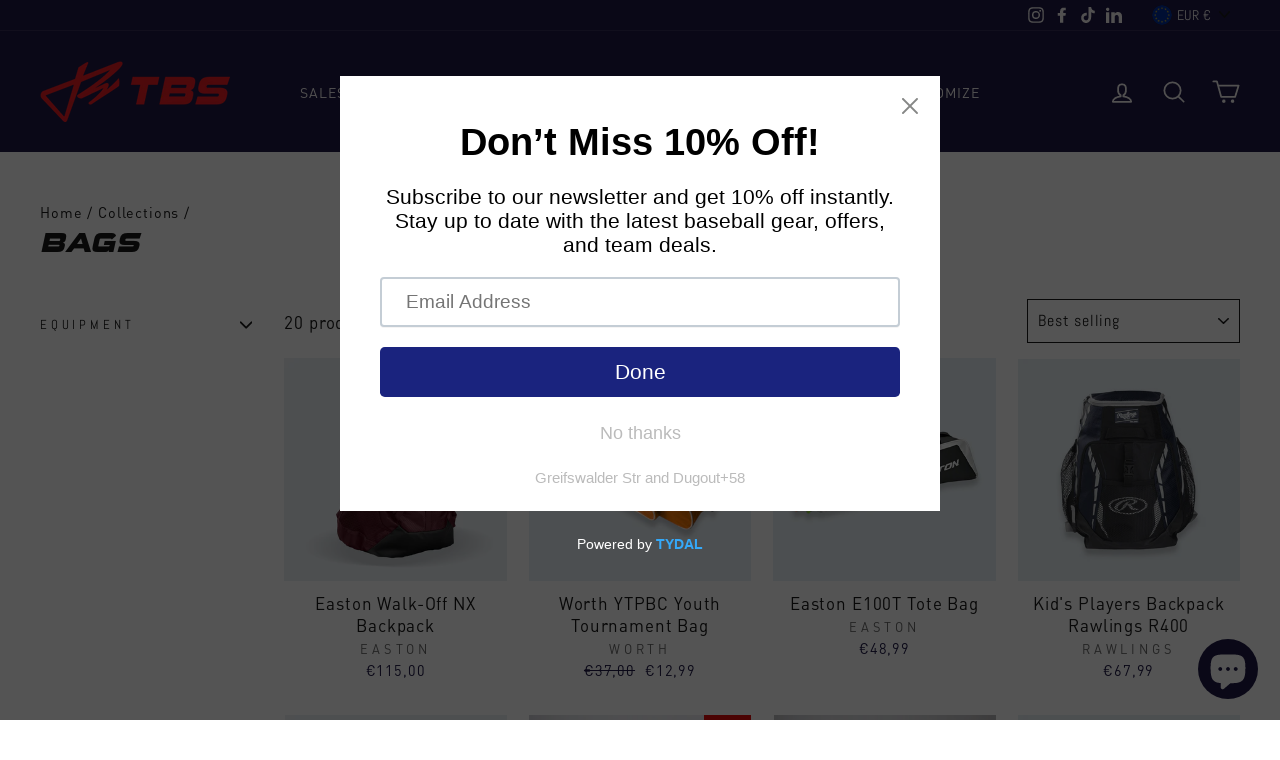

--- FILE ---
content_type: text/html; charset=utf-8
request_url: https://the-baseball-shop.com/collections/bags
body_size: 42491
content:
<!doctype html>
<html class="no-js" lang="en" dir="ltr">
<head>


  
  
  
  <link href="//the-baseball-shop.com/cdn/shop/t/33/assets/beae.base.min.css?v=180486055184810296251754583123" rel="stylesheet" type="text/css" media="all" />
  
  
      
  
      
  <script src="//the-baseball-shop.com/cdn/shop/t/33/assets/beae.base.min.js?v=32916754453747500251754583123" defer="defer"></script>
<meta name="uri-translation" content="on" />



  <meta name="facebook-domain-verification" content="2x0n6m8h2hmjm6lj1homjgdr7xbdm1" />
  <meta name="google-site-verification" content="y4b8e-g5d9kAyIkUKizz8QnlBYXCjlgY0lqIhfkQwy4" />
  <meta name="google-site-verification" content="R9dgD-jsw0qrTgp7hXka4QtKYP2UasxTqpyXwVFEB2s" />
  <meta name="google-site-verification" content="c_ewUtII31DznVxZlXESH8nZ-K-KAsRYJI9q4p5bDvo" />
  <meta charset="utf-8">
  <meta http-equiv="X-UA-Compatible" content="IE=edge,chrome=1">
  <meta name="viewport" content="width=device-width,initial-scale=1">
  <meta name="theme-color" content="#181818">
  <link rel="canonical" href="https://the-baseball-shop.com/collections/bags">
  <link rel="canonical" href="https://the-baseball-shop.com/collections/bags">
  <link rel="preconnect" href="https://cdn.shopify.com">
  <link rel="preconnect" href="https://fonts.shopifycdn.com">
  <link rel="dns-prefetch" href="https://productreviews.shopifycdn.com">
  <link rel="dns-prefetch" href="https://ajax.googleapis.com">
  <link rel="dns-prefetch" href="https://maps.googleapis.com">
  <link rel="dns-prefetch" href="https://maps.gstatic.com"><link rel="shortcut icon" href="//the-baseball-shop.com/cdn/shop/files/The-Baseball-Shop-Favicon_9fe2304a-ff51-4352-a3e4-9ad8a270b724_32x32.png?v=1615541943" type="image/png" /><title>Bags
&ndash; The Baseball Shop
</title>
<meta property="og:site_name" content="The Baseball Shop">
  <meta property="og:url" content="https://the-baseball-shop.com/collections/bags">
  <meta property="og:title" content="Bags">
  <meta property="og:type" content="website">
  <meta property="og:description" content="The-Baseball-Shop.com – Your go-to baseball store in Berlin and online! Gear, uniforms, and accessories for players and teams across Europe. Great quality, top brands, and friendly service you can count on

#baseball #softball #baseball5"><meta property="og:image" content="http://the-baseball-shop.com/cdn/shop/files/Maroon-game_1200x630.jpg?v=1758117358"><meta property="og:image" content="http://the-baseball-shop.com/cdn/shop/files/Worth-YTPBC-Youth-Tournament-Bag-ORANGE_1200x630.jpg?v=1764153871"><meta property="og:image" content="http://the-baseball-shop.com/cdn/shop/files/Easton-E100T-Tote-Bag-grey_1200x630.jpg?v=1764153118">
  <meta property="og:image:secure_url" content="https://the-baseball-shop.com/cdn/shop/files/Maroon-game_1200x630.jpg?v=1758117358"><meta property="og:image:secure_url" content="https://the-baseball-shop.com/cdn/shop/files/Worth-YTPBC-Youth-Tournament-Bag-ORANGE_1200x630.jpg?v=1764153871"><meta property="og:image:secure_url" content="https://the-baseball-shop.com/cdn/shop/files/Easton-E100T-Tote-Bag-grey_1200x630.jpg?v=1764153118">
  <meta name="twitter:site" content="@">
  <meta name="twitter:card" content="summary_large_image">
  <meta name="twitter:title" content="Bags">
  <meta name="twitter:description" content="The-Baseball-Shop.com – Your go-to baseball store in Berlin and online! Gear, uniforms, and accessories for players and teams across Europe. Great quality, top brands, and friendly service you can count on

#baseball #softball #baseball5">
<style data-shopify>@font-face {
  font-family: Anton;
  font-weight: 400;
  font-style: normal;
  font-display: swap;
  src: url("//the-baseball-shop.com/cdn/fonts/anton/anton_n4.2ba6159dc1abf4f060e423ec24adc22041130b7f.woff2") format("woff2"),
       url("//the-baseball-shop.com/cdn/fonts/anton/anton_n4.4dfcf4cc9b33342f25e44f2b47f32840ec097e13.woff") format("woff");
}

  @font-face {
  font-family: Abel;
  font-weight: 400;
  font-style: normal;
  font-display: swap;
  src: url("//the-baseball-shop.com/cdn/fonts/abel/abel_n4.0254805ccf79872a96d53996a984f2b9039f9995.woff2") format("woff2"),
       url("//the-baseball-shop.com/cdn/fonts/abel/abel_n4.635ebaebd760542724b79271de73bae7c2091173.woff") format("woff");
}


  
  
  
</style><link href="//the-baseball-shop.com/cdn/shop/t/33/assets/theme.css?v=144515592682071117691754583212" rel="stylesheet" type="text/css" media="all" />
<style data-shopify>:root {
    --typeHeaderPrimary: Anton;
    --typeHeaderFallback: sans-serif;
    --typeHeaderSize: 28px;
    --typeHeaderWeight: 400;
    --typeHeaderLineHeight: 0.8;
    --typeHeaderSpacing: 0.025em;

    --typeBasePrimary:Abel;
    --typeBaseFallback:sans-serif;
    --typeBaseSize: 17px;
    --typeBaseWeight: 400;
    --typeBaseSpacing: 0.05em;
    --typeBaseLineHeight: 1.4;

    --typeCollectionTitle: 18px;

    --iconWeight: 4px;
    --iconLinecaps: round;

    
      --buttonRadius: 0px;
    

    --colorGridOverlayOpacity: 0.1;
  }</style><script>
    document.documentElement.className = document.documentElement.className.replace('no-js', 'js');

    window.theme = window.theme || {};
    theme.routes = {
      home: "/",
      cart: "/cart",
      cartAdd: "/cart/add.js",
      cartChange: "/cart/change"
    };
    theme.strings = {
      soldOut: "Coming Soon",
      unavailable: "Unavailable",
      stockLabel: "Only [count] items in stock!",
      willNotShipUntil: "Will not ship until [date]",
      willBeInStockAfter: "Will be in stock after [date]",
      waitingForStock: "Inventory on the way",
      savePrice: "Save [saved_amount]",
      cartEmpty: "Your cart is currently empty.",
      cartTermsConfirmation: "You must agree with the terms and conditions of sales to check out"
    };
    theme.settings = {
      dynamicVariantsEnable: true,
      dynamicVariantType: "button",
      cartType: "page",
      moneyFormat: "\u003cspan class=transcy-money\u003e€{{amount_with_comma_separator}}\u003c\/span\u003e",
      saveType: "dollar",
      recentlyViewedEnabled: false,
      predictiveSearch: true,
      predictiveSearchType: "product,article,page,collection",
      inventoryThreshold: 12,
      quickView: true,
      themeName: 'Impulse',
      themeVersion: "3.6.2"
    };
  </script>

  <script>window.performance && window.performance.mark && window.performance.mark('shopify.content_for_header.start');</script><meta name="google-site-verification" content="BeR1b3zJ6_u53wICnowL-ZsUYAlFZAJsgZsaeMgiAoE">
<meta id="shopify-digital-wallet" name="shopify-digital-wallet" content="/50382373023/digital_wallets/dialog">
<meta name="shopify-checkout-api-token" content="e5e763c7fad5385de3e4b1e9f598dab9">
<meta id="in-context-paypal-metadata" data-shop-id="50382373023" data-venmo-supported="false" data-environment="production" data-locale="en_US" data-paypal-v4="true" data-currency="EUR">
<link rel="alternate" type="application/atom+xml" title="Feed" href="/collections/bags.atom" />
<link rel="alternate" hreflang="x-default" href="https://the-baseball-shop.com/collections/bags">
<link rel="alternate" hreflang="en" href="https://the-baseball-shop.com/collections/bags">
<link rel="alternate" hreflang="de" href="https://the-baseball-shop.com/de/collections/bags">
<link rel="alternate" hreflang="en-FR" href="https://the-baseball-shop.com/en-fr/collections/bags">
<link rel="alternate" type="application/json+oembed" href="https://the-baseball-shop.com/collections/bags.oembed">
<script async="async" src="/checkouts/internal/preloads.js?locale=en-DE"></script>
<link rel="preconnect" href="https://shop.app" crossorigin="anonymous">
<script async="async" src="https://shop.app/checkouts/internal/preloads.js?locale=en-DE&shop_id=50382373023" crossorigin="anonymous"></script>
<script id="apple-pay-shop-capabilities" type="application/json">{"shopId":50382373023,"countryCode":"DE","currencyCode":"EUR","merchantCapabilities":["supports3DS"],"merchantId":"gid:\/\/shopify\/Shop\/50382373023","merchantName":"The Baseball Shop","requiredBillingContactFields":["postalAddress","email"],"requiredShippingContactFields":["postalAddress","email"],"shippingType":"shipping","supportedNetworks":["visa","maestro","masterCard","amex"],"total":{"type":"pending","label":"The Baseball Shop","amount":"1.00"},"shopifyPaymentsEnabled":true,"supportsSubscriptions":true}</script>
<script id="shopify-features" type="application/json">{"accessToken":"e5e763c7fad5385de3e4b1e9f598dab9","betas":["rich-media-storefront-analytics"],"domain":"the-baseball-shop.com","predictiveSearch":true,"shopId":50382373023,"locale":"en"}</script>
<script>var Shopify = Shopify || {};
Shopify.shop = "tbs-the-baseball-shop.myshopify.com";
Shopify.locale = "en";
Shopify.currency = {"active":"EUR","rate":"1.0"};
Shopify.country = "DE";
Shopify.theme = {"name":"Stage August 2025-Video-V3-Font-Fixed","id":186014597384,"schema_name":"Impulse","schema_version":"3.6.2","theme_store_id":857,"role":"main"};
Shopify.theme.handle = "null";
Shopify.theme.style = {"id":null,"handle":null};
Shopify.cdnHost = "the-baseball-shop.com/cdn";
Shopify.routes = Shopify.routes || {};
Shopify.routes.root = "/";</script>
<script type="module">!function(o){(o.Shopify=o.Shopify||{}).modules=!0}(window);</script>
<script>!function(o){function n(){var o=[];function n(){o.push(Array.prototype.slice.apply(arguments))}return n.q=o,n}var t=o.Shopify=o.Shopify||{};t.loadFeatures=n(),t.autoloadFeatures=n()}(window);</script>
<script>
  window.ShopifyPay = window.ShopifyPay || {};
  window.ShopifyPay.apiHost = "shop.app\/pay";
  window.ShopifyPay.redirectState = null;
</script>
<script id="shop-js-analytics" type="application/json">{"pageType":"collection"}</script>
<script defer="defer" async type="module" src="//the-baseball-shop.com/cdn/shopifycloud/shop-js/modules/v2/client.init-shop-cart-sync_BT-GjEfc.en.esm.js"></script>
<script defer="defer" async type="module" src="//the-baseball-shop.com/cdn/shopifycloud/shop-js/modules/v2/chunk.common_D58fp_Oc.esm.js"></script>
<script defer="defer" async type="module" src="//the-baseball-shop.com/cdn/shopifycloud/shop-js/modules/v2/chunk.modal_xMitdFEc.esm.js"></script>
<script type="module">
  await import("//the-baseball-shop.com/cdn/shopifycloud/shop-js/modules/v2/client.init-shop-cart-sync_BT-GjEfc.en.esm.js");
await import("//the-baseball-shop.com/cdn/shopifycloud/shop-js/modules/v2/chunk.common_D58fp_Oc.esm.js");
await import("//the-baseball-shop.com/cdn/shopifycloud/shop-js/modules/v2/chunk.modal_xMitdFEc.esm.js");

  window.Shopify.SignInWithShop?.initShopCartSync?.({"fedCMEnabled":true,"windoidEnabled":true});

</script>
<script>
  window.Shopify = window.Shopify || {};
  if (!window.Shopify.featureAssets) window.Shopify.featureAssets = {};
  window.Shopify.featureAssets['shop-js'] = {"shop-cart-sync":["modules/v2/client.shop-cart-sync_DZOKe7Ll.en.esm.js","modules/v2/chunk.common_D58fp_Oc.esm.js","modules/v2/chunk.modal_xMitdFEc.esm.js"],"init-fed-cm":["modules/v2/client.init-fed-cm_B6oLuCjv.en.esm.js","modules/v2/chunk.common_D58fp_Oc.esm.js","modules/v2/chunk.modal_xMitdFEc.esm.js"],"shop-cash-offers":["modules/v2/client.shop-cash-offers_D2sdYoxE.en.esm.js","modules/v2/chunk.common_D58fp_Oc.esm.js","modules/v2/chunk.modal_xMitdFEc.esm.js"],"shop-login-button":["modules/v2/client.shop-login-button_QeVjl5Y3.en.esm.js","modules/v2/chunk.common_D58fp_Oc.esm.js","modules/v2/chunk.modal_xMitdFEc.esm.js"],"pay-button":["modules/v2/client.pay-button_DXTOsIq6.en.esm.js","modules/v2/chunk.common_D58fp_Oc.esm.js","modules/v2/chunk.modal_xMitdFEc.esm.js"],"shop-button":["modules/v2/client.shop-button_DQZHx9pm.en.esm.js","modules/v2/chunk.common_D58fp_Oc.esm.js","modules/v2/chunk.modal_xMitdFEc.esm.js"],"avatar":["modules/v2/client.avatar_BTnouDA3.en.esm.js"],"init-windoid":["modules/v2/client.init-windoid_CR1B-cfM.en.esm.js","modules/v2/chunk.common_D58fp_Oc.esm.js","modules/v2/chunk.modal_xMitdFEc.esm.js"],"init-shop-for-new-customer-accounts":["modules/v2/client.init-shop-for-new-customer-accounts_C_vY_xzh.en.esm.js","modules/v2/client.shop-login-button_QeVjl5Y3.en.esm.js","modules/v2/chunk.common_D58fp_Oc.esm.js","modules/v2/chunk.modal_xMitdFEc.esm.js"],"init-shop-email-lookup-coordinator":["modules/v2/client.init-shop-email-lookup-coordinator_BI7n9ZSv.en.esm.js","modules/v2/chunk.common_D58fp_Oc.esm.js","modules/v2/chunk.modal_xMitdFEc.esm.js"],"init-shop-cart-sync":["modules/v2/client.init-shop-cart-sync_BT-GjEfc.en.esm.js","modules/v2/chunk.common_D58fp_Oc.esm.js","modules/v2/chunk.modal_xMitdFEc.esm.js"],"shop-toast-manager":["modules/v2/client.shop-toast-manager_DiYdP3xc.en.esm.js","modules/v2/chunk.common_D58fp_Oc.esm.js","modules/v2/chunk.modal_xMitdFEc.esm.js"],"init-customer-accounts":["modules/v2/client.init-customer-accounts_D9ZNqS-Q.en.esm.js","modules/v2/client.shop-login-button_QeVjl5Y3.en.esm.js","modules/v2/chunk.common_D58fp_Oc.esm.js","modules/v2/chunk.modal_xMitdFEc.esm.js"],"init-customer-accounts-sign-up":["modules/v2/client.init-customer-accounts-sign-up_iGw4briv.en.esm.js","modules/v2/client.shop-login-button_QeVjl5Y3.en.esm.js","modules/v2/chunk.common_D58fp_Oc.esm.js","modules/v2/chunk.modal_xMitdFEc.esm.js"],"shop-follow-button":["modules/v2/client.shop-follow-button_CqMgW2wH.en.esm.js","modules/v2/chunk.common_D58fp_Oc.esm.js","modules/v2/chunk.modal_xMitdFEc.esm.js"],"checkout-modal":["modules/v2/client.checkout-modal_xHeaAweL.en.esm.js","modules/v2/chunk.common_D58fp_Oc.esm.js","modules/v2/chunk.modal_xMitdFEc.esm.js"],"shop-login":["modules/v2/client.shop-login_D91U-Q7h.en.esm.js","modules/v2/chunk.common_D58fp_Oc.esm.js","modules/v2/chunk.modal_xMitdFEc.esm.js"],"lead-capture":["modules/v2/client.lead-capture_BJmE1dJe.en.esm.js","modules/v2/chunk.common_D58fp_Oc.esm.js","modules/v2/chunk.modal_xMitdFEc.esm.js"],"payment-terms":["modules/v2/client.payment-terms_Ci9AEqFq.en.esm.js","modules/v2/chunk.common_D58fp_Oc.esm.js","modules/v2/chunk.modal_xMitdFEc.esm.js"]};
</script>
<script>(function() {
  var isLoaded = false;
  function asyncLoad() {
    if (isLoaded) return;
    isLoaded = true;
    var urls = ["https:\/\/static.klaviyo.com\/onsite\/js\/klaviyo.js?company_id=SVvtED\u0026shop=tbs-the-baseball-shop.myshopify.com","https:\/\/static.klaviyo.com\/onsite\/js\/klaviyo.js?company_id=SVvtED\u0026shop=tbs-the-baseball-shop.myshopify.com","https:\/\/gdprcdn.b-cdn.net\/js\/gdpr_cookie_consent.min.js?shop=tbs-the-baseball-shop.myshopify.com","https:\/\/cdn.shopify.com\/s\/files\/1\/0503\/8237\/3023\/t\/6\/assets\/pop_50382373023.js?v=1660157793\u0026shop=tbs-the-baseball-shop.myshopify.com","https:\/\/cdn.one.store\/javascript\/dist\/1.0\/jcr-widget.js?account_id=shopify:tbs-the-baseball-shop.myshopify.com\u0026shop=tbs-the-baseball-shop.myshopify.com"];
    for (var i = 0; i < urls.length; i++) {
      var s = document.createElement('script');
      s.type = 'text/javascript';
      s.async = true;
      s.src = urls[i];
      var x = document.getElementsByTagName('script')[0];
      x.parentNode.insertBefore(s, x);
    }
  };
  if(window.attachEvent) {
    window.attachEvent('onload', asyncLoad);
  } else {
    window.addEventListener('load', asyncLoad, false);
  }
})();</script>
<script id="__st">var __st={"a":50382373023,"offset":3600,"reqid":"e3057477-3f43-4828-b1f2-98481c8cd48a-1769193673","pageurl":"the-baseball-shop.com\/collections\/bags","u":"9642a721ee4b","p":"collection","rtyp":"collection","rid":493050953992};</script>
<script>window.ShopifyPaypalV4VisibilityTracking = true;</script>
<script id="captcha-bootstrap">!function(){'use strict';const t='contact',e='account',n='new_comment',o=[[t,t],['blogs',n],['comments',n],[t,'customer']],c=[[e,'customer_login'],[e,'guest_login'],[e,'recover_customer_password'],[e,'create_customer']],r=t=>t.map((([t,e])=>`form[action*='/${t}']:not([data-nocaptcha='true']) input[name='form_type'][value='${e}']`)).join(','),a=t=>()=>t?[...document.querySelectorAll(t)].map((t=>t.form)):[];function s(){const t=[...o],e=r(t);return a(e)}const i='password',u='form_key',d=['recaptcha-v3-token','g-recaptcha-response','h-captcha-response',i],f=()=>{try{return window.sessionStorage}catch{return}},m='__shopify_v',_=t=>t.elements[u];function p(t,e,n=!1){try{const o=window.sessionStorage,c=JSON.parse(o.getItem(e)),{data:r}=function(t){const{data:e,action:n}=t;return t[m]||n?{data:e,action:n}:{data:t,action:n}}(c);for(const[e,n]of Object.entries(r))t.elements[e]&&(t.elements[e].value=n);n&&o.removeItem(e)}catch(o){console.error('form repopulation failed',{error:o})}}const l='form_type',E='cptcha';function T(t){t.dataset[E]=!0}const w=window,h=w.document,L='Shopify',v='ce_forms',y='captcha';let A=!1;((t,e)=>{const n=(g='f06e6c50-85a8-45c8-87d0-21a2b65856fe',I='https://cdn.shopify.com/shopifycloud/storefront-forms-hcaptcha/ce_storefront_forms_captcha_hcaptcha.v1.5.2.iife.js',D={infoText:'Protected by hCaptcha',privacyText:'Privacy',termsText:'Terms'},(t,e,n)=>{const o=w[L][v],c=o.bindForm;if(c)return c(t,g,e,D).then(n);var r;o.q.push([[t,g,e,D],n]),r=I,A||(h.body.append(Object.assign(h.createElement('script'),{id:'captcha-provider',async:!0,src:r})),A=!0)});var g,I,D;w[L]=w[L]||{},w[L][v]=w[L][v]||{},w[L][v].q=[],w[L][y]=w[L][y]||{},w[L][y].protect=function(t,e){n(t,void 0,e),T(t)},Object.freeze(w[L][y]),function(t,e,n,w,h,L){const[v,y,A,g]=function(t,e,n){const i=e?o:[],u=t?c:[],d=[...i,...u],f=r(d),m=r(i),_=r(d.filter((([t,e])=>n.includes(e))));return[a(f),a(m),a(_),s()]}(w,h,L),I=t=>{const e=t.target;return e instanceof HTMLFormElement?e:e&&e.form},D=t=>v().includes(t);t.addEventListener('submit',(t=>{const e=I(t);if(!e)return;const n=D(e)&&!e.dataset.hcaptchaBound&&!e.dataset.recaptchaBound,o=_(e),c=g().includes(e)&&(!o||!o.value);(n||c)&&t.preventDefault(),c&&!n&&(function(t){try{if(!f())return;!function(t){const e=f();if(!e)return;const n=_(t);if(!n)return;const o=n.value;o&&e.removeItem(o)}(t);const e=Array.from(Array(32),(()=>Math.random().toString(36)[2])).join('');!function(t,e){_(t)||t.append(Object.assign(document.createElement('input'),{type:'hidden',name:u})),t.elements[u].value=e}(t,e),function(t,e){const n=f();if(!n)return;const o=[...t.querySelectorAll(`input[type='${i}']`)].map((({name:t})=>t)),c=[...d,...o],r={};for(const[a,s]of new FormData(t).entries())c.includes(a)||(r[a]=s);n.setItem(e,JSON.stringify({[m]:1,action:t.action,data:r}))}(t,e)}catch(e){console.error('failed to persist form',e)}}(e),e.submit())}));const S=(t,e)=>{t&&!t.dataset[E]&&(n(t,e.some((e=>e===t))),T(t))};for(const o of['focusin','change'])t.addEventListener(o,(t=>{const e=I(t);D(e)&&S(e,y())}));const B=e.get('form_key'),M=e.get(l),P=B&&M;t.addEventListener('DOMContentLoaded',(()=>{const t=y();if(P)for(const e of t)e.elements[l].value===M&&p(e,B);[...new Set([...A(),...v().filter((t=>'true'===t.dataset.shopifyCaptcha))])].forEach((e=>S(e,t)))}))}(h,new URLSearchParams(w.location.search),n,t,e,['guest_login'])})(!0,!0)}();</script>
<script integrity="sha256-4kQ18oKyAcykRKYeNunJcIwy7WH5gtpwJnB7kiuLZ1E=" data-source-attribution="shopify.loadfeatures" defer="defer" src="//the-baseball-shop.com/cdn/shopifycloud/storefront/assets/storefront/load_feature-a0a9edcb.js" crossorigin="anonymous"></script>
<script crossorigin="anonymous" defer="defer" src="//the-baseball-shop.com/cdn/shopifycloud/storefront/assets/shopify_pay/storefront-65b4c6d7.js?v=20250812"></script>
<script data-source-attribution="shopify.dynamic_checkout.dynamic.init">var Shopify=Shopify||{};Shopify.PaymentButton=Shopify.PaymentButton||{isStorefrontPortableWallets:!0,init:function(){window.Shopify.PaymentButton.init=function(){};var t=document.createElement("script");t.src="https://the-baseball-shop.com/cdn/shopifycloud/portable-wallets/latest/portable-wallets.en.js",t.type="module",document.head.appendChild(t)}};
</script>
<script data-source-attribution="shopify.dynamic_checkout.buyer_consent">
  function portableWalletsHideBuyerConsent(e){var t=document.getElementById("shopify-buyer-consent"),n=document.getElementById("shopify-subscription-policy-button");t&&n&&(t.classList.add("hidden"),t.setAttribute("aria-hidden","true"),n.removeEventListener("click",e))}function portableWalletsShowBuyerConsent(e){var t=document.getElementById("shopify-buyer-consent"),n=document.getElementById("shopify-subscription-policy-button");t&&n&&(t.classList.remove("hidden"),t.removeAttribute("aria-hidden"),n.addEventListener("click",e))}window.Shopify?.PaymentButton&&(window.Shopify.PaymentButton.hideBuyerConsent=portableWalletsHideBuyerConsent,window.Shopify.PaymentButton.showBuyerConsent=portableWalletsShowBuyerConsent);
</script>
<script data-source-attribution="shopify.dynamic_checkout.cart.bootstrap">document.addEventListener("DOMContentLoaded",(function(){function t(){return document.querySelector("shopify-accelerated-checkout-cart, shopify-accelerated-checkout")}if(t())Shopify.PaymentButton.init();else{new MutationObserver((function(e,n){t()&&(Shopify.PaymentButton.init(),n.disconnect())})).observe(document.body,{childList:!0,subtree:!0})}}));
</script>
<script id='scb4127' type='text/javascript' async='' src='https://the-baseball-shop.com/cdn/shopifycloud/privacy-banner/storefront-banner.js'></script><link id="shopify-accelerated-checkout-styles" rel="stylesheet" media="screen" href="https://the-baseball-shop.com/cdn/shopifycloud/portable-wallets/latest/accelerated-checkout-backwards-compat.css" crossorigin="anonymous">
<style id="shopify-accelerated-checkout-cart">
        #shopify-buyer-consent {
  margin-top: 1em;
  display: inline-block;
  width: 100%;
}

#shopify-buyer-consent.hidden {
  display: none;
}

#shopify-subscription-policy-button {
  background: none;
  border: none;
  padding: 0;
  text-decoration: underline;
  font-size: inherit;
  cursor: pointer;
}

#shopify-subscription-policy-button::before {
  box-shadow: none;
}

      </style>

<script>window.performance && window.performance.mark && window.performance.mark('shopify.content_for_header.end');</script>

  <script src="//the-baseball-shop.com/cdn/shop/t/33/assets/vendor-scripts-v7.js" defer="defer"></script><link rel="preload" as="style" href="//the-baseball-shop.com/cdn/shop/t/33/assets/currency-flags.css" onload="this.onload=null;this.rel='stylesheet'">
    <link rel="stylesheet" href="//the-baseball-shop.com/cdn/shop/t/33/assets/currency-flags.css"><script src="//the-baseball-shop.com/cdn/shop/t/33/assets/theme.js?v=140845321209826669811754583123" defer="defer"></script><script> window.sd__PreorderUniqueData ={"preorderSetting":{"pre_badges":"No","force_preorder":"No","badge_text":"Pre-Order","badge_bk":"FF1919","badge_color":"ffff","badgeShape":"Rectangle","badgePosition":"top_right","badge_text_size":"11px","animateclass":"hvr-no","global_preorderlimit":"","button_text":"PRE-ORDER","button_message":"Available soon","nopreordermessage":"No Pre-Order for this product","mode":"hover","position":"top","button_color":"#000","button_text_color":"#fff","button_text_size":"15px","button_font_weight":"normal","button_width":"100%","button_top_margin":"5px","button_radius":"0px","tooltip_bkcolor":"#000","tooltip_opt":"No","tooltip_textcolor":"#fff","custom_note":"Pre-order Item","custom_note_label":"Pre-order Item","qty_limit":"","qty_check":"No","error_customer_msg":"Sorry..!! This much quantity is not available. You can avail maximum","enable_country":"","location_enable":"No","error_message_geo":"Sorry !!! Product is not available at this location.","mandatory_for_customers":"No","customer_delivery_date_feature":"No","customer_delivery_time_feature":"No","customer_delivery_label":"Schedule Delivery"},"developerSetting":{"formselector":"form[data-type=\"add-to-cart-form\"], .product_button form[action=\"\/cart\/add\"], form[action^=\"\/cart\/add\"], form[action=\"\/cart\/add\"]:first, form[action=\"\/zh-TW\/cart\/add\"]:first, form[action=\"\/ko\/cart\/add\"]:first, form[action=\"\/es\/cart\/add\"]:first,form[action=\"\/en\/cart\/add\"]:first, form[action=\"\/de\/cart\/add\"]:first, form[action=\"\/cy\/cart\/add\"]:first, form[action=\"\/cart\/add.js\"]:first, form[action=\"\/fr\/cart\/add\"]:first, form[action=\"\/ar\/cart\/add\"], form[action=\"\/zh-cn\/cart\/add\"], form.product-form, form.product_form, form.gPreorderForm, .product-single__form, .shopify-product-form, #shopify-section-product-template form[action*=\"\/cart\/add\"], form[action*=\"\/cart\/add\"]:visible, .ga-products-table li.ga-product, .pf-product-form, form[action*=\"\/cart\/add\"]:not(.installment)","buttonselector":"button[name=\"add\"]:first, input[name=\"add\"]:first, button.Sd_addProduct, input[data-action=\"add-to-cart\"], #button-add-to-cart, button.product-form--add-to-cart, button.product-form--atc-button, button.addtocart-button-active, button.product-submit, button.ProductForm__AddToCart, [type=submit]:visible:first, .product-form__add-button, .gPreorderAddToCartBtn, #AddToCart--product-template, .add-to-cart-btn, .product-form__cart-submit, #addToCart, [name=\"add\"], [type=\"submit\"], button.btn-addtocart, .product-submit, .product-form__add-button, [data-action=\"add-to-cart\"], .ProductForm__AddToCart","variantselector1":".product__variant, select:not(.selectoption_id,.product-form__quantity, .delivery_time), .single-option-selector, input[name=\"Size\"], .ProductForm__Variants .ProductForm__Option input[type=\"radio\"], .variant-group input[type=\"radio\"], .swatch input[type=\"radio\"], .gPreorderVariantActivator, .product__swatches [data-swatch-option], .swatch__container .swatch__option, .gf_swatches .gf_swatch, .product-form__controls-group-options select, ul.clickyboxes li, .pf-variant-select, ul.swatches-select li, .product-options__value, .form-check-swatch, button.btn.swatch select.product__variant, .pf-container a, button.variant.option, ul.js-product__variant--container li, .variant-input, .product-variant > ul > li  ,.input--dropdown, .HorizontalList > li, .product-single__swatch__item, .globo-swatch-list ul.value > .select-option, .form-swatch-item, .selector-wrapper select, select.pf-input, ul.swatches-select > li.nt-swatch.swatch_pr_item, ul.gfqv-swatch-values > li, .lh-swatch-select, .swatch-image, .variant-image-swatch, #option-size, .selector-wrapper .replaced, .regular-select-content > .regular-select-item, .radios--input, ul.swatch-view > li > .swatch-selector , .swatch-element input, [data-product-option], .single-option-selector__radio, [data-index^=\"option\"], .SizeSwatchList input, .swatch-panda input[type=radio], .swatch input, .swatch-element input[type=radio], select[id*=\"product-select-\"], select[id|=\"product-select-option\"], [id|=\"productSelect-product\"], [id|=\"ProductSelect-option\"],select[id|=\"product-variants-option\"],select[id|=\"sca-qv-product-selected-option\"],select[id*=\"product-variants-\"],select[id|=\"product-selectors-option\"],select[id|=\"variant-listbox-option\"],select[id|=\"id-option\"],select[id|=\"SingleOptionSelector\"], .variant-input-wrap input, [data-action=\"select-value\"], .no-js-hidden input[type=\"radio\"]","variantselector2":"input[name=\"quantity\"]","variantselector3":"","tags_badges":"","badges_allpages":"","badges_allpages_hide_attr":"","checkoutattr":"input[name=\"checkout\"], button[name=\"checkout\"]","subtotalclass":"","partialtext":"Partial Deposit:","remainingtext":"Remaining Balance:","drawerbuttonattr":"#drawer input[name=\"checkout\"], .yv_side_drawer_wrapper.mini_cart a[href=\"\/checkout\"], #drawer button[name=\"checkout\"], .Drawer button[name=\"checkout\"]","drawersubtotal":"","drawerevents":"header a[href=\"\/cart\"]","remainingenable":"Yes"},"generalSetting":{"counter_theme":"sd_counter1","comingsoontext":"Coming Soon","notify_autosent":"no_disable","coupon_option":"No","account_coupon":"No","auto_coupon":"No","shipping1":"No","shipping2":"No","tax_1":"No","tax_2":"No","com_badges":null,"com_badge_text":"Coming-Soon","com_badge_bk":"FF1919","com_badge_color":"ffff","com_badge_text_size":"11px","comBadgeShape":"Rectangle","comBadgePosition":"top_right","enable_favicon":"No","favbgcolor":"FF0000","favtxtcolor":"FFf","preorder_mode":"mode1","global_preorderlimit":"","mixed_cart":"No","mixed_cart_mode":"inline","mixed_cart_heading":"Warning: you have pre-order and in-stock products in the same cart","mixed_cart_content":"Shipment of your in-stock items may be delayed until your pre-order item is ready for shipping.","counter_days":"Days","counter_hours":"Hours","counter_minutes":"Minutes","counter_seconds":"Seconds"},"notifySetting":{"enablenotify":"No","notify_type":"slide","notifylinktext":"Notify me","sd_notifybuttontext":"Notify me","notifylinktextcolor":"000","notifylink_bkcolor":"fff","notify_textalign":"left","notify_link_txtsize":"14","notify_link_deco":"underline","notify_link_weight":"normal","en_inject":"No","selectinject":"Inject after","injectevent":"CLASS","injectvalue":"sd-advanced-preorder"},"partialSettings":{"payment_type_text":"Payment Type","full_partial":"No","fullpay_text":"Full Payment","partialpay_text":"Partial Payment","cart_total":"No","total_text":"Partial Cart","checkout_text":"Partial Checkout","note_checkout1":"Initial Partial Payment (Check \"My Account\" page in store for balance payment)","note_checkout2":"Final Partial Payment","full_note_checkout":"Pay initial payment -","partial_cart":"No","partial_msg_txt":"","account_login":"disabled","fullpay_message_text":"Pay full payment - ","partialpay_message_text":"Pay initial payment - ","fullpaybtntext":"Pay Full","partialpaybtntext":"Pay Partial","par_badges":"No","par_badge_text":"Partial-Order","par_badge_bk":"FF1919","par_badge_color":"ffff","par_badge_text_size":"11px","enabletimer":"No","timermsg":"Hurry Up..!! Your cart will be lost in ","timertextcolor":"000","timerbkg":"ddd","timeralign":"left","timertextweight":"normal","timer":"20","timer_border":"none","timerborderpx":"1","timerbordercolor":"000","custom_priceonoff":"No","custom_paytext":"Custom Price"},"AccountPageSetting":{"float_button":"No"},"app":{"appenable":"Yes","memberplan":"free","status_activation":null,"p_status_activation":null,"advanced_premium":null,"today_date_time":"2026-01-23","today_time":"19:41"}} </script>
		<script type="text/javascript">
  window.Pop = window.Pop || {};
  window.Pop.common = window.Pop.common || {};
  window.Pop.common.shop = {
    permanent_domain: 'tbs-the-baseball-shop.myshopify.com',
    currency: "EUR",
    money_format: "\u003cspan class=transcy-money\u003e€{{amount_with_comma_separator}}\u003c\/span\u003e",
    id: 50382373023
  };
  

  window.Pop.common.template = 'collection';
  window.Pop.common.cart = {};
  window.Pop.common.vapid_public_key = "BJuXCmrtTK335SuczdNVYrGVtP_WXn4jImChm49st7K7z7e8gxSZUKk4DhUpk8j2Xpiw5G4-ylNbMKLlKkUEU98=";
  window.Pop.global_config = {"asset_urls":{"loy":{},"rev":{},"pu":{"init_js":null},"widgets":{"init_js":"https:\/\/cdn.shopify.com\/s\/files\/1\/0194\/1736\/6592\/t\/1\/assets\/ba_widget_init.js?v=1743185715","modal_js":"https:\/\/cdn.shopify.com\/s\/files\/1\/0194\/1736\/6592\/t\/1\/assets\/ba_widget_modal.js?v=1728041538","modal_css":"https:\/\/cdn.shopify.com\/s\/files\/1\/0194\/1736\/6592\/t\/1\/assets\/ba_widget_modal.css?v=1654723622"},"forms":{},"global":{"helper_js":"https:\/\/cdn.shopify.com\/s\/files\/1\/0194\/1736\/6592\/t\/1\/assets\/ba_pop_tracking.js?v=1704919189"}},"proxy_paths":{"pop":"\/apps\/ba-pop","app_metrics":"\/apps\/ba-pop\/app_metrics","push_subscription":"\/apps\/ba-pop\/push"},"aat":["pop"],"pv":false,"sts":false,"bam":true,"batc":true,"base_money_format":"\u003cspan class=transcy-money\u003e€{{amount_with_comma_separator}}\u003c\/span\u003e","online_store_version":1,"loy_js_api_enabled":false,"shop":{"id":50382373023,"name":"The Baseball Shop","domain":"the-baseball-shop.com"}};
  window.Pop.widgets_config = {"id":31532,"active":true,"frequency_limit_amount":2,"frequency_limit_time_unit":"days","background_image":{"position":"none","widget_background_preview_url":""},"initial_state":{"body":"Subscribe to our newsletter and get 10% off instantly. Stay up to date with the latest baseball gear, offers, and team deals.","title":"Don’t Miss 10% Off!","cta_text":"Done","show_email":"true","action_text":"Saving...","footer_text":"Greifswalder Str and Dugout+58","dismiss_text":"No thanks","email_placeholder":"Email Address","phone_placeholder":"Phone Number"},"success_state":{"body":"Thanks for subscribing","title":"Welcome 🎉","cta_text":"Continue shopping","cta_action":"dismiss","redirect_url":"","open_url_new_tab":"false"},"closed_state":{"action":"close_widget","font_size":"20","action_text":"GET 10% OFF","display_offset":"300","display_position":"left"},"error_state":{"submit_error":"Sorry, please try again later","invalid_email":"Please enter valid email address!","error_subscribing":"Error subscribing, try again later","already_registered":"You have already registered","invalid_phone_number":"Please enter valid phone number!"},"trigger":{"action":"on_timer","delay_in_seconds":"0"},"colors":{"link_color":"#4FC3F7","sticky_bar_bg":"#C62828","cta_font_color":"#fff","body_font_color":"#000","sticky_bar_text":"#fff","background_color":"#fff","error_text_color":"#ff2626","title_font_color":"#000","footer_font_color":"#bbb","dismiss_font_color":"#bbb","cta_background_color":"#1a237e","sticky_coupon_bar_bg":"#286ef8","error_text_background":"","sticky_coupon_bar_text":"#fff"},"sticky_coupon_bar":{"enabled":"false","message":"Don't forget to use your code"},"display_style":{"font":"Arial","size":"regular","align":"center"},"dismissable":true,"has_background":false,"opt_in_channels":["email"],"rules":[],"widget_css":".powered_by_rivo{\n  display: block;\n}\n.ba_widget_main_design {\n  background: #fff;\n}\n.ba_widget_content{text-align: center}\n.ba_widget_parent{\n  font-family: Arial;\n}\n.ba_widget_parent.background{\n}\n.ba_widget_left_content{\n}\n.ba_widget_right_content{\n}\n#ba_widget_cta_button:disabled{\n  background: #1a237ecc;\n}\n#ba_widget_cta_button{\n  background: #1a237e;\n  color: #fff;\n}\n#ba_widget_cta_button:after {\n  background: #1a237ee0;\n}\n.ba_initial_state_title, .ba_success_state_title{\n  color: #000;\n}\n.ba_initial_state_body, .ba_success_state_body{\n  color: #000;\n}\n.ba_initial_state_dismiss_text{\n  color: #bbb;\n}\n.ba_initial_state_footer_text, .ba_initial_state_sms_agreement{\n  color: #bbb;\n}\n.ba_widget_error{\n  color: #ff2626;\n  background: ;\n}\n.ba_link_color{\n  color: #4FC3F7;\n}\n","custom_css":null,"logo":null};
</script>


<script type="text/javascript">
  

  (function() {
    //Global snippet for Email Popups
    //this is updated automatically - do not edit manually.
    document.addEventListener('DOMContentLoaded', function() {
      function loadScript(src, defer, done) {
        var js = document.createElement('script');
        js.src = src;
        js.defer = defer;
        js.onload = function(){done();};
        js.onerror = function(){
          done(new Error('Failed to load script ' + src));
        };
        document.head.appendChild(js);
      }

      function browserSupportsAllFeatures() {
        return window.Promise && window.fetch && window.Symbol;
      }

      if (browserSupportsAllFeatures()) {
        main();
      } else {
        loadScript('https://cdnjs.cloudflare.com/polyfill/v3/polyfill.min.js?features=Promise,fetch', true, main);
      }

      function loadAppScripts(){
        const popAppEmbedEnabled = document.getElementById("pop-app-embed-init");

        if (window.Pop.global_config.aat.includes("pop") && !popAppEmbedEnabled){
          loadScript(window.Pop.global_config.asset_urls.widgets.init_js, true, function(){});
        }
      }

      function main(err) {
        loadScript(window.Pop.global_config.asset_urls.global.helper_js, false, loadAppScripts);
      }
    });
  })();
</script>


            
                
            
<meta name="google-site-verification" content="G2YXRw3Z3wN7u0l4apBrrYl4LC9XMjiGE42UB0Sa0L0" />
  
 <!-- Google tag (gtag.js) -->
<script async src="https://www.googletagmanager.com/gtag/js?id=AW-11362394229"></script>
<script>
  window.dataLayer = window.dataLayer || [];
  function gtag(){dataLayer.push(arguments);}
  gtag('js', new Date());

  gtag('config', 'AW-11362394229');
</script>

<link rel="stylesheet" href="https://use.typekit.net/dlt6pmq.css">

<!-- BEGIN app block: shopify://apps/instant-section-page-builder/blocks/instant_core/927e19d9-4e68-41db-99c7-d8debdc1f80d -->
<script>
window.Instant = {
  initialized: true,
  initializedAppEmbed: true,
  initializedVersion: 'latest',
  swiperScriptUrl: 'https://cdn.shopify.com/extensions/019bc6a9-73b5-7215-ba7a-5c83a88c0b68/instant-shopify-66/assets/swiper-bundle.min.js'
};
</script>

<!-- END app block --><script src="https://cdn.shopify.com/extensions/e8878072-2f6b-4e89-8082-94b04320908d/inbox-1254/assets/inbox-chat-loader.js" type="text/javascript" defer="defer"></script>
<script src="https://cdn.shopify.com/extensions/019bc6a9-73b5-7215-ba7a-5c83a88c0b68/instant-shopify-66/assets/instant-core.min.js" type="text/javascript" defer="defer"></script>
<link href="https://monorail-edge.shopifysvc.com" rel="dns-prefetch">
<script>(function(){if ("sendBeacon" in navigator && "performance" in window) {try {var session_token_from_headers = performance.getEntriesByType('navigation')[0].serverTiming.find(x => x.name == '_s').description;} catch {var session_token_from_headers = undefined;}var session_cookie_matches = document.cookie.match(/_shopify_s=([^;]*)/);var session_token_from_cookie = session_cookie_matches && session_cookie_matches.length === 2 ? session_cookie_matches[1] : "";var session_token = session_token_from_headers || session_token_from_cookie || "";function handle_abandonment_event(e) {var entries = performance.getEntries().filter(function(entry) {return /monorail-edge.shopifysvc.com/.test(entry.name);});if (!window.abandonment_tracked && entries.length === 0) {window.abandonment_tracked = true;var currentMs = Date.now();var navigation_start = performance.timing.navigationStart;var payload = {shop_id: 50382373023,url: window.location.href,navigation_start,duration: currentMs - navigation_start,session_token,page_type: "collection"};window.navigator.sendBeacon("https://monorail-edge.shopifysvc.com/v1/produce", JSON.stringify({schema_id: "online_store_buyer_site_abandonment/1.1",payload: payload,metadata: {event_created_at_ms: currentMs,event_sent_at_ms: currentMs}}));}}window.addEventListener('pagehide', handle_abandonment_event);}}());</script>
<script id="web-pixels-manager-setup">(function e(e,d,r,n,o){if(void 0===o&&(o={}),!Boolean(null===(a=null===(i=window.Shopify)||void 0===i?void 0:i.analytics)||void 0===a?void 0:a.replayQueue)){var i,a;window.Shopify=window.Shopify||{};var t=window.Shopify;t.analytics=t.analytics||{};var s=t.analytics;s.replayQueue=[],s.publish=function(e,d,r){return s.replayQueue.push([e,d,r]),!0};try{self.performance.mark("wpm:start")}catch(e){}var l=function(){var e={modern:/Edge?\/(1{2}[4-9]|1[2-9]\d|[2-9]\d{2}|\d{4,})\.\d+(\.\d+|)|Firefox\/(1{2}[4-9]|1[2-9]\d|[2-9]\d{2}|\d{4,})\.\d+(\.\d+|)|Chrom(ium|e)\/(9{2}|\d{3,})\.\d+(\.\d+|)|(Maci|X1{2}).+ Version\/(15\.\d+|(1[6-9]|[2-9]\d|\d{3,})\.\d+)([,.]\d+|)( \(\w+\)|)( Mobile\/\w+|) Safari\/|Chrome.+OPR\/(9{2}|\d{3,})\.\d+\.\d+|(CPU[ +]OS|iPhone[ +]OS|CPU[ +]iPhone|CPU IPhone OS|CPU iPad OS)[ +]+(15[._]\d+|(1[6-9]|[2-9]\d|\d{3,})[._]\d+)([._]\d+|)|Android:?[ /-](13[3-9]|1[4-9]\d|[2-9]\d{2}|\d{4,})(\.\d+|)(\.\d+|)|Android.+Firefox\/(13[5-9]|1[4-9]\d|[2-9]\d{2}|\d{4,})\.\d+(\.\d+|)|Android.+Chrom(ium|e)\/(13[3-9]|1[4-9]\d|[2-9]\d{2}|\d{4,})\.\d+(\.\d+|)|SamsungBrowser\/([2-9]\d|\d{3,})\.\d+/,legacy:/Edge?\/(1[6-9]|[2-9]\d|\d{3,})\.\d+(\.\d+|)|Firefox\/(5[4-9]|[6-9]\d|\d{3,})\.\d+(\.\d+|)|Chrom(ium|e)\/(5[1-9]|[6-9]\d|\d{3,})\.\d+(\.\d+|)([\d.]+$|.*Safari\/(?![\d.]+ Edge\/[\d.]+$))|(Maci|X1{2}).+ Version\/(10\.\d+|(1[1-9]|[2-9]\d|\d{3,})\.\d+)([,.]\d+|)( \(\w+\)|)( Mobile\/\w+|) Safari\/|Chrome.+OPR\/(3[89]|[4-9]\d|\d{3,})\.\d+\.\d+|(CPU[ +]OS|iPhone[ +]OS|CPU[ +]iPhone|CPU IPhone OS|CPU iPad OS)[ +]+(10[._]\d+|(1[1-9]|[2-9]\d|\d{3,})[._]\d+)([._]\d+|)|Android:?[ /-](13[3-9]|1[4-9]\d|[2-9]\d{2}|\d{4,})(\.\d+|)(\.\d+|)|Mobile Safari.+OPR\/([89]\d|\d{3,})\.\d+\.\d+|Android.+Firefox\/(13[5-9]|1[4-9]\d|[2-9]\d{2}|\d{4,})\.\d+(\.\d+|)|Android.+Chrom(ium|e)\/(13[3-9]|1[4-9]\d|[2-9]\d{2}|\d{4,})\.\d+(\.\d+|)|Android.+(UC? ?Browser|UCWEB|U3)[ /]?(15\.([5-9]|\d{2,})|(1[6-9]|[2-9]\d|\d{3,})\.\d+)\.\d+|SamsungBrowser\/(5\.\d+|([6-9]|\d{2,})\.\d+)|Android.+MQ{2}Browser\/(14(\.(9|\d{2,})|)|(1[5-9]|[2-9]\d|\d{3,})(\.\d+|))(\.\d+|)|K[Aa][Ii]OS\/(3\.\d+|([4-9]|\d{2,})\.\d+)(\.\d+|)/},d=e.modern,r=e.legacy,n=navigator.userAgent;return n.match(d)?"modern":n.match(r)?"legacy":"unknown"}(),u="modern"===l?"modern":"legacy",c=(null!=n?n:{modern:"",legacy:""})[u],f=function(e){return[e.baseUrl,"/wpm","/b",e.hashVersion,"modern"===e.buildTarget?"m":"l",".js"].join("")}({baseUrl:d,hashVersion:r,buildTarget:u}),m=function(e){var d=e.version,r=e.bundleTarget,n=e.surface,o=e.pageUrl,i=e.monorailEndpoint;return{emit:function(e){var a=e.status,t=e.errorMsg,s=(new Date).getTime(),l=JSON.stringify({metadata:{event_sent_at_ms:s},events:[{schema_id:"web_pixels_manager_load/3.1",payload:{version:d,bundle_target:r,page_url:o,status:a,surface:n,error_msg:t},metadata:{event_created_at_ms:s}}]});if(!i)return console&&console.warn&&console.warn("[Web Pixels Manager] No Monorail endpoint provided, skipping logging."),!1;try{return self.navigator.sendBeacon.bind(self.navigator)(i,l)}catch(e){}var u=new XMLHttpRequest;try{return u.open("POST",i,!0),u.setRequestHeader("Content-Type","text/plain"),u.send(l),!0}catch(e){return console&&console.warn&&console.warn("[Web Pixels Manager] Got an unhandled error while logging to Monorail."),!1}}}}({version:r,bundleTarget:l,surface:e.surface,pageUrl:self.location.href,monorailEndpoint:e.monorailEndpoint});try{o.browserTarget=l,function(e){var d=e.src,r=e.async,n=void 0===r||r,o=e.onload,i=e.onerror,a=e.sri,t=e.scriptDataAttributes,s=void 0===t?{}:t,l=document.createElement("script"),u=document.querySelector("head"),c=document.querySelector("body");if(l.async=n,l.src=d,a&&(l.integrity=a,l.crossOrigin="anonymous"),s)for(var f in s)if(Object.prototype.hasOwnProperty.call(s,f))try{l.dataset[f]=s[f]}catch(e){}if(o&&l.addEventListener("load",o),i&&l.addEventListener("error",i),u)u.appendChild(l);else{if(!c)throw new Error("Did not find a head or body element to append the script");c.appendChild(l)}}({src:f,async:!0,onload:function(){if(!function(){var e,d;return Boolean(null===(d=null===(e=window.Shopify)||void 0===e?void 0:e.analytics)||void 0===d?void 0:d.initialized)}()){var d=window.webPixelsManager.init(e)||void 0;if(d){var r=window.Shopify.analytics;r.replayQueue.forEach((function(e){var r=e[0],n=e[1],o=e[2];d.publishCustomEvent(r,n,o)})),r.replayQueue=[],r.publish=d.publishCustomEvent,r.visitor=d.visitor,r.initialized=!0}}},onerror:function(){return m.emit({status:"failed",errorMsg:"".concat(f," has failed to load")})},sri:function(e){var d=/^sha384-[A-Za-z0-9+/=]+$/;return"string"==typeof e&&d.test(e)}(c)?c:"",scriptDataAttributes:o}),m.emit({status:"loading"})}catch(e){m.emit({status:"failed",errorMsg:(null==e?void 0:e.message)||"Unknown error"})}}})({shopId: 50382373023,storefrontBaseUrl: "https://the-baseball-shop.com",extensionsBaseUrl: "https://extensions.shopifycdn.com/cdn/shopifycloud/web-pixels-manager",monorailEndpoint: "https://monorail-edge.shopifysvc.com/unstable/produce_batch",surface: "storefront-renderer",enabledBetaFlags: ["2dca8a86"],webPixelsConfigList: [{"id":"3475603720","configuration":"{\"siteId\":\"uImZRNsZKTSbeXk4\"}","eventPayloadVersion":"v1","runtimeContext":"STRICT","scriptVersion":"c9406bb6835a3b96d17b5d48e4254f48","type":"APP","apiClientId":45694124033,"privacyPurposes":["ANALYTICS"],"dataSharingAdjustments":{"protectedCustomerApprovalScopes":[]}},{"id":"1333494024","configuration":"{\"pixelCode\":\"CT0SAVJC77U0SUN7OTVG\"}","eventPayloadVersion":"v1","runtimeContext":"STRICT","scriptVersion":"22e92c2ad45662f435e4801458fb78cc","type":"APP","apiClientId":4383523,"privacyPurposes":["ANALYTICS","MARKETING","SALE_OF_DATA"],"dataSharingAdjustments":{"protectedCustomerApprovalScopes":["read_customer_address","read_customer_email","read_customer_name","read_customer_personal_data","read_customer_phone"]}},{"id":"1140064520","configuration":"{\"config\":\"{\\\"pixel_id\\\":\\\"GT-TQRJ8ZK\\\",\\\"target_country\\\":\\\"DE\\\",\\\"gtag_events\\\":[{\\\"type\\\":\\\"purchase\\\",\\\"action_label\\\":\\\"MC-33P4841YJF\\\"},{\\\"type\\\":\\\"page_view\\\",\\\"action_label\\\":\\\"MC-33P4841YJF\\\"},{\\\"type\\\":\\\"view_item\\\",\\\"action_label\\\":\\\"MC-33P4841YJF\\\"}],\\\"enable_monitoring_mode\\\":false}\"}","eventPayloadVersion":"v1","runtimeContext":"OPEN","scriptVersion":"b2a88bafab3e21179ed38636efcd8a93","type":"APP","apiClientId":1780363,"privacyPurposes":[],"dataSharingAdjustments":{"protectedCustomerApprovalScopes":["read_customer_address","read_customer_email","read_customer_name","read_customer_personal_data","read_customer_phone"]}},{"id":"440205576","configuration":"{\"pixel_id\":\"741407523233948\",\"pixel_type\":\"facebook_pixel\",\"metaapp_system_user_token\":\"-\"}","eventPayloadVersion":"v1","runtimeContext":"OPEN","scriptVersion":"ca16bc87fe92b6042fbaa3acc2fbdaa6","type":"APP","apiClientId":2329312,"privacyPurposes":["ANALYTICS","MARKETING","SALE_OF_DATA"],"dataSharingAdjustments":{"protectedCustomerApprovalScopes":["read_customer_address","read_customer_email","read_customer_name","read_customer_personal_data","read_customer_phone"]}},{"id":"188743944","eventPayloadVersion":"v1","runtimeContext":"LAX","scriptVersion":"1","type":"CUSTOM","privacyPurposes":["ANALYTICS"],"name":"Google Analytics tag (migrated)"},{"id":"shopify-app-pixel","configuration":"{}","eventPayloadVersion":"v1","runtimeContext":"STRICT","scriptVersion":"0450","apiClientId":"shopify-pixel","type":"APP","privacyPurposes":["ANALYTICS","MARKETING"]},{"id":"shopify-custom-pixel","eventPayloadVersion":"v1","runtimeContext":"LAX","scriptVersion":"0450","apiClientId":"shopify-pixel","type":"CUSTOM","privacyPurposes":["ANALYTICS","MARKETING"]}],isMerchantRequest: false,initData: {"shop":{"name":"The Baseball Shop","paymentSettings":{"currencyCode":"EUR"},"myshopifyDomain":"tbs-the-baseball-shop.myshopify.com","countryCode":"DE","storefrontUrl":"https:\/\/the-baseball-shop.com"},"customer":null,"cart":null,"checkout":null,"productVariants":[],"purchasingCompany":null},},"https://the-baseball-shop.com/cdn","fcfee988w5aeb613cpc8e4bc33m6693e112",{"modern":"","legacy":""},{"shopId":"50382373023","storefrontBaseUrl":"https:\/\/the-baseball-shop.com","extensionBaseUrl":"https:\/\/extensions.shopifycdn.com\/cdn\/shopifycloud\/web-pixels-manager","surface":"storefront-renderer","enabledBetaFlags":"[\"2dca8a86\"]","isMerchantRequest":"false","hashVersion":"fcfee988w5aeb613cpc8e4bc33m6693e112","publish":"custom","events":"[[\"page_viewed\",{}],[\"collection_viewed\",{\"collection\":{\"id\":\"493050953992\",\"title\":\"Bags\",\"productVariants\":[{\"price\":{\"amount\":115.0,\"currencyCode\":\"EUR\"},\"product\":{\"title\":\"Easton Walk-Off NX Backpack\",\"vendor\":\"Easton\",\"id\":\"10152444002568\",\"untranslatedTitle\":\"Easton Walk-Off NX Backpack\",\"url\":\"\/products\/easton-walk-off-nx-backpack-color-navy\",\"type\":\"Backpack\"},\"id\":\"51143180189960\",\"image\":{\"src\":\"\/\/the-baseball-shop.com\/cdn\/shop\/files\/Black-Walk-off.jpg?v=1758192233\"},\"sku\":\"3402006000003\",\"title\":\"Black\",\"untranslatedTitle\":\"Black\"},{\"price\":{\"amount\":12.99,\"currencyCode\":\"EUR\"},\"product\":{\"title\":\"Worth YTPBC Youth Tournament Bag\",\"vendor\":\"Worth\",\"id\":\"8342619521288\",\"untranslatedTitle\":\"Worth YTPBC Youth Tournament Bag\",\"url\":\"\/products\/worth-ytpbc-youth-tournament-bag\",\"type\":\"Bags\"},\"id\":\"44799075549448\",\"image\":{\"src\":\"\/\/the-baseball-shop.com\/cdn\/shop\/files\/Worth-YTPBC-Youth-Tournament-Bag-BK.jpg?v=1764153871\"},\"sku\":\"YTPBC-1\",\"title\":\"Black\",\"untranslatedTitle\":\"Black\"},{\"price\":{\"amount\":48.99,\"currencyCode\":\"EUR\"},\"product\":{\"title\":\"Easton E100T Tote Bag\",\"vendor\":\"Easton\",\"id\":\"8271570141448\",\"untranslatedTitle\":\"Easton E100T Tote Bag\",\"url\":\"\/products\/easton-e100t-tote-bag\",\"type\":\"Bags\"},\"id\":\"44537419956488\",\"image\":{\"src\":\"\/\/the-baseball-shop.com\/cdn\/shop\/files\/Easton-E100T-Tote-Bag-grey.jpg?v=1764153118\"},\"sku\":\"\",\"title\":\"Grey\",\"untranslatedTitle\":\"Grey\"},{\"price\":{\"amount\":67.99,\"currencyCode\":\"EUR\"},\"product\":{\"title\":\"Kid's Players Backpack Rawlings R400\",\"vendor\":\"Rawlings\",\"id\":\"8146246861064\",\"untranslatedTitle\":\"Kid's Players Backpack Rawlings R400\",\"url\":\"\/products\/rawlings-r400-youth-players-backpack\",\"type\":\"Backpack\"},\"id\":\"44118913122568\",\"image\":{\"src\":\"\/\/the-baseball-shop.com\/cdn\/shop\/files\/R400-N-1.jpg?v=1764153479\"},\"sku\":\"R400\",\"title\":\"Navy\",\"untranslatedTitle\":\"Navy\"},{\"price\":{\"amount\":115.0,\"currencyCode\":\"EUR\"},\"product\":{\"title\":\"Easton Ghost NX Fastpitch Backpack\",\"vendor\":\"Easton\",\"id\":\"10272728449288\",\"untranslatedTitle\":\"Easton Ghost NX Fastpitch Backpack\",\"url\":\"\/products\/easton-ghost-nx-fastpitch-backpack\",\"type\":\"Backpack\"},\"id\":\"51576671011080\",\"image\":{\"src\":\"\/\/the-baseball-shop.com\/cdn\/shop\/files\/Columbia-blue.jpg?v=1758104317\"},\"sku\":\"3402007900003\",\"title\":\"Columbia Blue\",\"untranslatedTitle\":\"Columbia Blue\"},{\"price\":{\"amount\":89.99,\"currencyCode\":\"EUR\"},\"product\":{\"title\":\"Rawlings RSSBB Soft Sided Ball Bag\",\"vendor\":\"Rawlings\",\"id\":\"8271576531208\",\"untranslatedTitle\":\"Rawlings RSSBB Soft Sided Ball Bag\",\"url\":\"\/products\/rawlings-rssbb-soft-sided-ball-bag\",\"type\":\"Ball Bag\"},\"id\":\"44537436930312\",\"image\":{\"src\":\"\/\/the-baseball-shop.com\/cdn\/shop\/files\/34030123-Rawlings-RSSBB-Soft-Sided-Ball-Bag-1-PhotoRoom.png?v=1712422224\"},\"sku\":\"\",\"title\":\"Default Title\",\"untranslatedTitle\":\"Default Title\"},{\"price\":{\"amount\":16.0,\"currencyCode\":\"EUR\"},\"product\":{\"title\":\"Under Armour UASB-CBS Cutter BB\/SB Bat Sling\",\"vendor\":\"Under Armour\",\"id\":\"8271609233672\",\"untranslatedTitle\":\"Under Armour UASB-CBS Cutter BB\/SB Bat Sling\",\"url\":\"\/products\/under-armour-uasb-cbs-cutter-bb-sb-bat-sling\",\"type\":\"Bats hanging bag\"},\"id\":\"44537582747912\",\"image\":{\"src\":\"\/\/the-baseball-shop.com\/cdn\/shop\/files\/34580001-Under-Armour-UASB-CBS-navy-PhotoRoom.png?v=1712422095\"},\"sku\":\"\",\"title\":\"Navy\",\"untranslatedTitle\":\"Navy\"},{\"price\":{\"amount\":195.0,\"currencyCode\":\"EUR\"},\"product\":{\"title\":\"All Star BB3RB Wheeled Pro Model Duffle Bag\",\"vendor\":\"All Star\",\"id\":\"10466095071496\",\"untranslatedTitle\":\"All Star BB3RB Wheeled Pro Model Duffle Bag\",\"url\":\"\/products\/all-star-bb3rb-wheeled-pro-model-duffle-bag\",\"type\":\"Bags\"},\"id\":\"52187560345864\",\"image\":{\"src\":\"\/\/the-baseball-shop.com\/cdn\/shop\/files\/Bag-All-Star.jpg?v=1763726076\"},\"sku\":null,\"title\":\"Default Title\",\"untranslatedTitle\":\"Default Title\"},{\"price\":{\"amount\":79.99,\"currencyCode\":\"EUR\"},\"product\":{\"title\":\"Easton E100G Equipment Bag\",\"vendor\":\"Easton\",\"id\":\"10386667602184\",\"untranslatedTitle\":\"Easton E100G Equipment Bag\",\"url\":\"\/products\/easton-e100g-equipment-bag\",\"type\":\"Bags\"},\"id\":\"51883452924168\",\"image\":{\"src\":\"\/\/the-baseball-shop.com\/cdn\/shop\/files\/rn-image_picker_lib_temp_f4a78ad1-ede6-47dc-a7c7-ba52221502aa.jpg?v=1754587240\"},\"sku\":null,\"title\":\"Default Title\",\"untranslatedTitle\":\"Default Title\"},{\"price\":{\"amount\":90.0,\"currencyCode\":\"EUR\"},\"product\":{\"title\":\"Rawlings FRANCHISE2 Series Backpack\",\"vendor\":\"Rawlings\",\"id\":\"10152516845832\",\"untranslatedTitle\":\"Rawlings FRANCHISE2 Series Backpack\",\"url\":\"\/products\/rawlings-franchise2-series-backpack\",\"type\":\"Bags\"},\"id\":\"51143513669896\",\"image\":{\"src\":\"\/\/the-baseball-shop.com\/cdn\/shop\/files\/Rawlings-FRANCHISE2-Series-Backpack-n.jpg?v=1764164567\"},\"sku\":null,\"title\":\"Navy\",\"untranslatedTitle\":\"Navy\"},{\"price\":{\"amount\":59.99,\"currencyCode\":\"EUR\"},\"product\":{\"title\":\"Mizuno Organizer G4 BackPack Color Pink\",\"vendor\":\"Mizuno\",\"id\":\"8481588347144\",\"untranslatedTitle\":\"Mizuno Organizer G4 BackPack Color Pink\",\"url\":\"\/products\/mizuno-organizer-g4-backpack-color-pink\",\"type\":\"Bags\"},\"id\":\"45334373073160\",\"image\":{\"src\":\"\/\/the-baseball-shop.com\/cdn\/shop\/files\/download_3.png?v=1712420696\"},\"sku\":\"\",\"title\":\"Default Title\",\"untranslatedTitle\":\"Default Title\"},{\"price\":{\"amount\":38.0,\"currencyCode\":\"EUR\"},\"product\":{\"title\":\"Rawlings GBRSTBK3 Storm Girls Softball Backpack\",\"vendor\":\"Rawlings\",\"id\":\"8479916851464\",\"untranslatedTitle\":\"Rawlings GBRSTBK3 Storm Girls Softball Backpack\",\"url\":\"\/products\/rawlings-gbrstbk3-storm-girls-softball-backpack\",\"type\":\"Backpack\"},\"id\":\"45324923371784\",\"image\":{\"src\":\"\/\/the-baseball-shop.com\/cdn\/shop\/files\/30020044-Easton-Hyperskin12grip-black_34.png?v=1737038055\"},\"sku\":\"\",\"title\":\"Pink\",\"untranslatedTitle\":\"Pink\"},{\"price\":{\"amount\":88.99,\"currencyCode\":\"EUR\"},\"product\":{\"title\":\"Easton Team Hanging Bat SE Bag\",\"vendor\":\"Easton\",\"id\":\"8271218114824\",\"untranslatedTitle\":\"Easton Team Hanging Bat SE Bag\",\"url\":\"\/products\/easton-team-hanging-bat-se-bag\",\"type\":\"Bats hanging bag\"},\"id\":\"44536135844104\",\"image\":{\"src\":\"\/\/the-baseball-shop.com\/cdn\/shop\/files\/34020004-Easton-Hanging-Bat-Bag-PhotoRoom.png?v=1712383520\"},\"sku\":\"EA-BAT-BAG\",\"title\":\"Default Title\",\"untranslatedTitle\":\"Default Title\"},{\"price\":{\"amount\":55.99,\"currencyCode\":\"EUR\"},\"product\":{\"title\":\"Rawlings Covert Duffel Bag\",\"vendor\":\"Rawlings\",\"id\":\"8341438660872\",\"untranslatedTitle\":\"Rawlings Covert Duffel Bag\",\"url\":\"\/products\/rawlings-covert-duffel-bag\",\"type\":\"Bags\"},\"id\":\"51602242994440\",\"image\":{\"src\":\"\/\/the-baseball-shop.com\/cdn\/shop\/files\/Rawlings-Covert-Duffel-Bag-Regular-price.jpg?v=1764248666\"},\"sku\":\"Duffel-BagB\",\"title\":\"Black\",\"untranslatedTitle\":\"Black\"},{\"price\":{\"amount\":208.5,\"currencyCode\":\"EUR\"},\"product\":{\"title\":\"Wilson WB574420 Umpire Bag V2\",\"vendor\":\"Wilson\",\"id\":\"10712205066504\",\"untranslatedTitle\":\"Wilson WB574420 Umpire Bag V2\",\"url\":\"\/products\/wilson-wb574420-umpire-bag-v2\",\"type\":\"Bags\"},\"id\":\"53159643840776\",\"image\":{\"src\":\"\/\/the-baseball-shop.com\/cdn\/shop\/files\/Wilson-Bag-2.jpg?v=1768833440\"},\"sku\":\"3404800500000\",\"title\":\"Default Title\",\"untranslatedTitle\":\"Default Title\"},{\"price\":{\"amount\":153.95,\"currencyCode\":\"EUR\"},\"product\":{\"title\":\"Evoshield WB574270 Recruit Backpack\",\"vendor\":\"EVO Shield\",\"id\":\"10701819707656\",\"untranslatedTitle\":\"Evoshield WB574270 Recruit Backpack\",\"url\":\"\/products\/evoshield-wb574270-recruit-backpack\",\"type\":\"Backpack\"},\"id\":\"53121362395400\",\"image\":{\"src\":\"\/\/the-baseball-shop.com\/cdn\/shop\/files\/WB574270-1.jpg?v=1768058400\"},\"sku\":\"3496000500002\",\"title\":\"Default Title\",\"untranslatedTitle\":\"Default Title\"},{\"price\":{\"amount\":49.95,\"currencyCode\":\"EUR\"},\"product\":{\"title\":\"Under Armour UASB-MBP Trooper Bat\/Stick Pack\",\"vendor\":\"Under Armour\",\"id\":\"10615027138824\",\"untranslatedTitle\":\"Under Armour UASB-MBP Trooper Bat\/Stick Pack\",\"url\":\"\/products\/under-armour-uasb-mbp-trooper-bat-stick-pack\",\"type\":\"Bags\"},\"id\":\"52879643476232\",\"image\":{\"src\":\"\/\/the-baseball-shop.com\/cdn\/shop\/files\/Under-Armour-UASB-MBP-Trooper-Bat-Stick-Pack-Color.jpg?v=1764250437\"},\"sku\":null,\"title\":\"Navy\",\"untranslatedTitle\":\"Navy\"},{\"price\":{\"amount\":165.0,\"currencyCode\":\"EUR\"},\"product\":{\"title\":\"Rawlings WHWB23 Workhorse Wheeled Equipment Bag\",\"vendor\":\"Rawlings\",\"id\":\"10466096939272\",\"untranslatedTitle\":\"Rawlings WHWB23 Workhorse Wheeled Equipment Bag\",\"url\":\"\/products\/rawlings-whwb23-workhorse-wheeled-equipment-bag\",\"type\":\"Bags\"},\"id\":\"52187681063176\",\"image\":{\"src\":\"\/\/the-baseball-shop.com\/cdn\/shop\/files\/Rawlings_WHWB23_Workhorse_Wheeled_Equipment_-_1.jpg?v=1758273268\"},\"sku\":null,\"title\":\"Default Title\",\"untranslatedTitle\":\"Default Title\"},{\"price\":{\"amount\":84.99,\"currencyCode\":\"EUR\"},\"product\":{\"title\":\"Team Hanging Helmet Bag -  Easton\",\"vendor\":\"Easton\",\"id\":\"8479903056136\",\"untranslatedTitle\":\"Team Hanging Helmet Bag -  Easton\",\"url\":\"\/products\/easton-team-hanging-helmet-se-bag\",\"type\":\"Helmet hanging bag\"},\"id\":\"45324893290760\",\"image\":{\"src\":\"\/\/the-baseball-shop.com\/cdn\/shop\/files\/30020044-Easton-Hyperskin12grip-black_32.png?v=1712383677\"},\"sku\":\"34020003\",\"title\":\"Default Title\",\"untranslatedTitle\":\"Default Title\"},{\"price\":{\"amount\":52.99,\"currencyCode\":\"EUR\"},\"product\":{\"title\":\"Cube Ball Bag - Easton\",\"vendor\":\"Easton\",\"id\":\"8479895388424\",\"untranslatedTitle\":\"Cube Ball Bag - Easton\",\"url\":\"\/products\/easton-cube-ball-bag\",\"type\":\"Ball Bag\"},\"id\":\"45324858687752\",\"image\":{\"src\":\"\/\/the-baseball-shop.com\/cdn\/shop\/files\/30020044-Easton-Hyperskin12grip-black_31.png?v=1712346266\"},\"sku\":\"0393735\",\"title\":\"Default Title\",\"untranslatedTitle\":\"Default Title\"}]}}]]"});</script><script>
  window.ShopifyAnalytics = window.ShopifyAnalytics || {};
  window.ShopifyAnalytics.meta = window.ShopifyAnalytics.meta || {};
  window.ShopifyAnalytics.meta.currency = 'EUR';
  var meta = {"products":[{"id":10152444002568,"gid":"gid:\/\/shopify\/Product\/10152444002568","vendor":"Easton","type":"Backpack","handle":"easton-walk-off-nx-backpack-color-navy","variants":[{"id":51143180189960,"price":11500,"name":"Easton Walk-Off NX Backpack - Black","public_title":"Black","sku":"3402006000003"},{"id":51143180255496,"price":11500,"name":"Easton Walk-Off NX Backpack - Navy","public_title":"Navy","sku":"3402006000003"},{"id":51143180288264,"price":11500,"name":"Easton Walk-Off NX Backpack - Red","public_title":"Red","sku":"3402006000003"},{"id":51974167396616,"price":11500,"name":"Easton Walk-Off NX Backpack - Orange","public_title":"Orange","sku":"3402006000003"},{"id":51974167429384,"price":11500,"name":"Easton Walk-Off NX Backpack - Purple","public_title":"Purple","sku":"3402006000003"},{"id":52184915771656,"price":11500,"name":"Easton Walk-Off NX Backpack - Maroon","public_title":"Maroon","sku":"3402006000003"}],"remote":false},{"id":8342619521288,"gid":"gid:\/\/shopify\/Product\/8342619521288","vendor":"Worth","type":"Bags","handle":"worth-ytpbc-youth-tournament-bag","variants":[{"id":44799075549448,"price":1299,"name":"Worth YTPBC Youth Tournament Bag - Black","public_title":"Black","sku":"YTPBC-1"},{"id":44799075582216,"price":1299,"name":"Worth YTPBC Youth Tournament Bag - Royal","public_title":"Royal","sku":"YTPBC-2"},{"id":45324288131336,"price":1299,"name":"Worth YTPBC Youth Tournament Bag - Orange","public_title":"Orange","sku":"YTPBC-3"},{"id":45324288164104,"price":1299,"name":"Worth YTPBC Youth Tournament Bag - Red","public_title":"Red","sku":"YTPBC-4"},{"id":45324327551240,"price":1299,"name":"Worth YTPBC Youth Tournament Bag - Navy","public_title":"Navy","sku":"YTPBC-5"}],"remote":false},{"id":8271570141448,"gid":"gid:\/\/shopify\/Product\/8271570141448","vendor":"Easton","type":"Bags","handle":"easton-e100t-tote-bag","variants":[{"id":44537419956488,"price":4899,"name":"Easton E100T Tote Bag - Grey","public_title":"Grey","sku":""},{"id":53083189674248,"price":4899,"name":"Easton E100T Tote Bag - Pink","public_title":"Pink","sku":null}],"remote":false},{"id":8146246861064,"gid":"gid:\/\/shopify\/Product\/8146246861064","vendor":"Rawlings","type":"Backpack","handle":"rawlings-r400-youth-players-backpack","variants":[{"id":44118913122568,"price":6799,"name":"Kid's Players Backpack Rawlings R400 - Navy","public_title":"Navy","sku":"R400"},{"id":50769960075528,"price":6799,"name":"Kid's Players Backpack Rawlings R400 - Royal","public_title":"Royal","sku":null}],"remote":false},{"id":10272728449288,"gid":"gid:\/\/shopify\/Product\/10272728449288","vendor":"Easton","type":"Backpack","handle":"easton-ghost-nx-fastpitch-backpack","variants":[{"id":51576671011080,"price":11500,"name":"Easton Ghost NX Fastpitch Backpack - Columbia Blue","public_title":"Columbia Blue","sku":"3402007900003"},{"id":51576644108552,"price":11500,"name":"Easton Ghost NX Fastpitch Backpack - Black","public_title":"Black","sku":"3402007900004"},{"id":51576644141320,"price":11500,"name":"Easton Ghost NX Fastpitch Backpack - Navy","public_title":"Navy","sku":"3402007900001"},{"id":51576644174088,"price":11500,"name":"Easton Ghost NX Fastpitch Backpack - Red","public_title":"Red","sku":"3402007900002"},{"id":51974132367624,"price":11500,"name":"Easton Ghost NX Fastpitch Backpack - Royal","public_title":"Royal","sku":"3402007900006"}],"remote":false},{"id":8271576531208,"gid":"gid:\/\/shopify\/Product\/8271576531208","vendor":"Rawlings","type":"Ball Bag","handle":"rawlings-rssbb-soft-sided-ball-bag","variants":[{"id":44537436930312,"price":8999,"name":"Rawlings RSSBB Soft Sided Ball Bag","public_title":null,"sku":""}],"remote":false},{"id":8271609233672,"gid":"gid:\/\/shopify\/Product\/8271609233672","vendor":"Under Armour","type":"Bats hanging bag","handle":"under-armour-uasb-cbs-cutter-bb-sb-bat-sling","variants":[{"id":44537582747912,"price":1600,"name":"Under Armour UASB-CBS Cutter BB\/SB Bat Sling - Navy","public_title":"Navy","sku":""},{"id":51985496015112,"price":1600,"name":"Under Armour UASB-CBS Cutter BB\/SB Bat Sling - Red","public_title":"Red","sku":null}],"remote":false},{"id":10466095071496,"gid":"gid:\/\/shopify\/Product\/10466095071496","vendor":"All Star","type":"Bags","handle":"all-star-bb3rb-wheeled-pro-model-duffle-bag","variants":[{"id":52187560345864,"price":19500,"name":"All Star BB3RB Wheeled Pro Model Duffle Bag","public_title":null,"sku":null}],"remote":false},{"id":10386667602184,"gid":"gid:\/\/shopify\/Product\/10386667602184","vendor":"Easton","type":"Bags","handle":"easton-e100g-equipment-bag","variants":[{"id":51883452924168,"price":7999,"name":"Easton E100G Equipment Bag","public_title":null,"sku":null}],"remote":false},{"id":10152516845832,"gid":"gid:\/\/shopify\/Product\/10152516845832","vendor":"Rawlings","type":"Bags","handle":"rawlings-franchise2-series-backpack","variants":[{"id":51143513669896,"price":9000,"name":"Rawlings FRANCHISE2 Series Backpack - Navy","public_title":"Navy","sku":null},{"id":51143555121416,"price":9000,"name":"Rawlings FRANCHISE2 Series Backpack - Black","public_title":"Black","sku":null},{"id":51262344954120,"price":9000,"name":"Rawlings FRANCHISE2 Series Backpack - White","public_title":"White","sku":null}],"remote":false},{"id":8481588347144,"gid":"gid:\/\/shopify\/Product\/8481588347144","vendor":"Mizuno","type":"Bags","handle":"mizuno-organizer-g4-backpack-color-pink","variants":[{"id":45334373073160,"price":5999,"name":"Mizuno Organizer G4 BackPack Color Pink","public_title":null,"sku":""}],"remote":false},{"id":8479916851464,"gid":"gid:\/\/shopify\/Product\/8479916851464","vendor":"Rawlings","type":"Backpack","handle":"rawlings-gbrstbk3-storm-girls-softball-backpack","variants":[{"id":45324923371784,"price":3800,"name":"Rawlings GBRSTBK3 Storm Girls Softball Backpack - Pink","public_title":"Pink","sku":""}],"remote":false},{"id":8271218114824,"gid":"gid:\/\/shopify\/Product\/8271218114824","vendor":"Easton","type":"Bats hanging bag","handle":"easton-team-hanging-bat-se-bag","variants":[{"id":44536135844104,"price":8899,"name":"Easton Team Hanging Bat SE Bag","public_title":null,"sku":"EA-BAT-BAG"}],"remote":false},{"id":8341438660872,"gid":"gid:\/\/shopify\/Product\/8341438660872","vendor":"Rawlings","type":"Bags","handle":"rawlings-covert-duffel-bag","variants":[{"id":51602242994440,"price":5599,"name":"Rawlings Covert Duffel Bag - Black","public_title":"Black","sku":"Duffel-BagB"},{"id":44794158186760,"price":5599,"name":"Rawlings Covert Duffel Bag - Red","public_title":"Red","sku":"Duffel-BagR"},{"id":44925495247112,"price":5599,"name":"Rawlings Covert Duffel Bag - Royal Blue","public_title":"Royal Blue","sku":"Duffel-BagB"}],"remote":false},{"id":10712205066504,"gid":"gid:\/\/shopify\/Product\/10712205066504","vendor":"Wilson","type":"Bags","handle":"wilson-wb574420-umpire-bag-v2","variants":[{"id":53159643840776,"price":20850,"name":"Wilson WB574420 Umpire Bag V2","public_title":null,"sku":"3404800500000"}],"remote":false},{"id":10701819707656,"gid":"gid:\/\/shopify\/Product\/10701819707656","vendor":"EVO Shield","type":"Backpack","handle":"evoshield-wb574270-recruit-backpack","variants":[{"id":53121362395400,"price":15395,"name":"Evoshield WB574270 Recruit Backpack","public_title":null,"sku":"3496000500002"}],"remote":false},{"id":10615027138824,"gid":"gid:\/\/shopify\/Product\/10615027138824","vendor":"Under Armour","type":"Bags","handle":"under-armour-uasb-mbp-trooper-bat-stick-pack","variants":[{"id":52879643476232,"price":4995,"name":"Under Armour UASB-MBP Trooper Bat\/Stick Pack - Navy","public_title":"Navy","sku":null}],"remote":false},{"id":10466096939272,"gid":"gid:\/\/shopify\/Product\/10466096939272","vendor":"Rawlings","type":"Bags","handle":"rawlings-whwb23-workhorse-wheeled-equipment-bag","variants":[{"id":52187681063176,"price":16500,"name":"Rawlings WHWB23 Workhorse Wheeled Equipment Bag","public_title":null,"sku":null}],"remote":false},{"id":8479903056136,"gid":"gid:\/\/shopify\/Product\/8479903056136","vendor":"Easton","type":"Helmet hanging bag","handle":"easton-team-hanging-helmet-se-bag","variants":[{"id":45324893290760,"price":8499,"name":"Team Hanging Helmet Bag -  Easton","public_title":null,"sku":"34020003"}],"remote":false},{"id":8479895388424,"gid":"gid:\/\/shopify\/Product\/8479895388424","vendor":"Easton","type":"Ball Bag","handle":"easton-cube-ball-bag","variants":[{"id":45324858687752,"price":5299,"name":"Cube Ball Bag - Easton","public_title":null,"sku":"0393735"}],"remote":false}],"page":{"pageType":"collection","resourceType":"collection","resourceId":493050953992,"requestId":"e3057477-3f43-4828-b1f2-98481c8cd48a-1769193673"}};
  for (var attr in meta) {
    window.ShopifyAnalytics.meta[attr] = meta[attr];
  }
</script>
<script class="analytics">
  (function () {
    var customDocumentWrite = function(content) {
      var jquery = null;

      if (window.jQuery) {
        jquery = window.jQuery;
      } else if (window.Checkout && window.Checkout.$) {
        jquery = window.Checkout.$;
      }

      if (jquery) {
        jquery('body').append(content);
      }
    };

    var hasLoggedConversion = function(token) {
      if (token) {
        return document.cookie.indexOf('loggedConversion=' + token) !== -1;
      }
      return false;
    }

    var setCookieIfConversion = function(token) {
      if (token) {
        var twoMonthsFromNow = new Date(Date.now());
        twoMonthsFromNow.setMonth(twoMonthsFromNow.getMonth() + 2);

        document.cookie = 'loggedConversion=' + token + '; expires=' + twoMonthsFromNow;
      }
    }

    var trekkie = window.ShopifyAnalytics.lib = window.trekkie = window.trekkie || [];
    if (trekkie.integrations) {
      return;
    }
    trekkie.methods = [
      'identify',
      'page',
      'ready',
      'track',
      'trackForm',
      'trackLink'
    ];
    trekkie.factory = function(method) {
      return function() {
        var args = Array.prototype.slice.call(arguments);
        args.unshift(method);
        trekkie.push(args);
        return trekkie;
      };
    };
    for (var i = 0; i < trekkie.methods.length; i++) {
      var key = trekkie.methods[i];
      trekkie[key] = trekkie.factory(key);
    }
    trekkie.load = function(config) {
      trekkie.config = config || {};
      trekkie.config.initialDocumentCookie = document.cookie;
      var first = document.getElementsByTagName('script')[0];
      var script = document.createElement('script');
      script.type = 'text/javascript';
      script.onerror = function(e) {
        var scriptFallback = document.createElement('script');
        scriptFallback.type = 'text/javascript';
        scriptFallback.onerror = function(error) {
                var Monorail = {
      produce: function produce(monorailDomain, schemaId, payload) {
        var currentMs = new Date().getTime();
        var event = {
          schema_id: schemaId,
          payload: payload,
          metadata: {
            event_created_at_ms: currentMs,
            event_sent_at_ms: currentMs
          }
        };
        return Monorail.sendRequest("https://" + monorailDomain + "/v1/produce", JSON.stringify(event));
      },
      sendRequest: function sendRequest(endpointUrl, payload) {
        // Try the sendBeacon API
        if (window && window.navigator && typeof window.navigator.sendBeacon === 'function' && typeof window.Blob === 'function' && !Monorail.isIos12()) {
          var blobData = new window.Blob([payload], {
            type: 'text/plain'
          });

          if (window.navigator.sendBeacon(endpointUrl, blobData)) {
            return true;
          } // sendBeacon was not successful

        } // XHR beacon

        var xhr = new XMLHttpRequest();

        try {
          xhr.open('POST', endpointUrl);
          xhr.setRequestHeader('Content-Type', 'text/plain');
          xhr.send(payload);
        } catch (e) {
          console.log(e);
        }

        return false;
      },
      isIos12: function isIos12() {
        return window.navigator.userAgent.lastIndexOf('iPhone; CPU iPhone OS 12_') !== -1 || window.navigator.userAgent.lastIndexOf('iPad; CPU OS 12_') !== -1;
      }
    };
    Monorail.produce('monorail-edge.shopifysvc.com',
      'trekkie_storefront_load_errors/1.1',
      {shop_id: 50382373023,
      theme_id: 186014597384,
      app_name: "storefront",
      context_url: window.location.href,
      source_url: "//the-baseball-shop.com/cdn/s/trekkie.storefront.8d95595f799fbf7e1d32231b9a28fd43b70c67d3.min.js"});

        };
        scriptFallback.async = true;
        scriptFallback.src = '//the-baseball-shop.com/cdn/s/trekkie.storefront.8d95595f799fbf7e1d32231b9a28fd43b70c67d3.min.js';
        first.parentNode.insertBefore(scriptFallback, first);
      };
      script.async = true;
      script.src = '//the-baseball-shop.com/cdn/s/trekkie.storefront.8d95595f799fbf7e1d32231b9a28fd43b70c67d3.min.js';
      first.parentNode.insertBefore(script, first);
    };
    trekkie.load(
      {"Trekkie":{"appName":"storefront","development":false,"defaultAttributes":{"shopId":50382373023,"isMerchantRequest":null,"themeId":186014597384,"themeCityHash":"1367202750202468434","contentLanguage":"en","currency":"EUR","eventMetadataId":"96311ad0-55aa-4f36-bd28-f51b6375378d"},"isServerSideCookieWritingEnabled":true,"monorailRegion":"shop_domain","enabledBetaFlags":["65f19447"]},"Session Attribution":{},"S2S":{"facebookCapiEnabled":true,"source":"trekkie-storefront-renderer","apiClientId":580111}}
    );

    var loaded = false;
    trekkie.ready(function() {
      if (loaded) return;
      loaded = true;

      window.ShopifyAnalytics.lib = window.trekkie;

      var originalDocumentWrite = document.write;
      document.write = customDocumentWrite;
      try { window.ShopifyAnalytics.merchantGoogleAnalytics.call(this); } catch(error) {};
      document.write = originalDocumentWrite;

      window.ShopifyAnalytics.lib.page(null,{"pageType":"collection","resourceType":"collection","resourceId":493050953992,"requestId":"e3057477-3f43-4828-b1f2-98481c8cd48a-1769193673","shopifyEmitted":true});

      var match = window.location.pathname.match(/checkouts\/(.+)\/(thank_you|post_purchase)/)
      var token = match? match[1]: undefined;
      if (!hasLoggedConversion(token)) {
        setCookieIfConversion(token);
        window.ShopifyAnalytics.lib.track("Viewed Product Category",{"currency":"EUR","category":"Collection: bags","collectionName":"bags","collectionId":493050953992,"nonInteraction":true},undefined,undefined,{"shopifyEmitted":true});
      }
    });


        var eventsListenerScript = document.createElement('script');
        eventsListenerScript.async = true;
        eventsListenerScript.src = "//the-baseball-shop.com/cdn/shopifycloud/storefront/assets/shop_events_listener-3da45d37.js";
        document.getElementsByTagName('head')[0].appendChild(eventsListenerScript);

})();</script>
  <script>
  if (!window.ga || (window.ga && typeof window.ga !== 'function')) {
    window.ga = function ga() {
      (window.ga.q = window.ga.q || []).push(arguments);
      if (window.Shopify && window.Shopify.analytics && typeof window.Shopify.analytics.publish === 'function') {
        window.Shopify.analytics.publish("ga_stub_called", {}, {sendTo: "google_osp_migration"});
      }
      console.error("Shopify's Google Analytics stub called with:", Array.from(arguments), "\nSee https://help.shopify.com/manual/promoting-marketing/pixels/pixel-migration#google for more information.");
    };
    if (window.Shopify && window.Shopify.analytics && typeof window.Shopify.analytics.publish === 'function') {
      window.Shopify.analytics.publish("ga_stub_initialized", {}, {sendTo: "google_osp_migration"});
    }
  }
</script>
<script
  defer
  src="https://the-baseball-shop.com/cdn/shopifycloud/perf-kit/shopify-perf-kit-3.0.4.min.js"
  data-application="storefront-renderer"
  data-shop-id="50382373023"
  data-render-region="gcp-us-east1"
  data-page-type="collection"
  data-theme-instance-id="186014597384"
  data-theme-name="Impulse"
  data-theme-version="3.6.2"
  data-monorail-region="shop_domain"
  data-resource-timing-sampling-rate="10"
  data-shs="true"
  data-shs-beacon="true"
  data-shs-export-with-fetch="true"
  data-shs-logs-sample-rate="1"
  data-shs-beacon-endpoint="https://the-baseball-shop.com/api/collect"
></script>
</head>

<body class="template-collection" data-center-text="true" data-button_style="square" data-type_header_capitalize="true" data-type_headers_align_text="false" data-type_product_capitalize="false" data-swatch_style="square" >

  <a class="in-page-link visually-hidden skip-link" href="#MainContent">Skip to content</a>

  <div id="PageContainer" class="page-container">
    <div class="transition-body"><div id="shopify-section-header" class="shopify-section">

<div id="NavDrawer" class="drawer drawer--right">
  <div class="drawer__contents">
    <div class="drawer__fixed-header drawer__fixed-header--full">
      <div class="drawer__header drawer__header--full appear-animation appear-delay-1">
        <div class="h2 drawer__title">
        </div>
        <div class="drawer__close">
          <button type="button" class="drawer__close-button js-drawer-close">
            <svg aria-hidden="true" focusable="false" role="presentation" class="icon icon-close" viewBox="0 0 64 64"><path d="M19 17.61l27.12 27.13m0-27.12L19 44.74"/></svg>
            <span class="icon__fallback-text">Close menu</span>
          </button>
        </div>
      </div>
    </div>
    <div class="drawer__scrollable">
      <ul class="mobile-nav" role="navigation" aria-label="Primary"><li class="mobile-nav__item appear-animation appear-delay-2"><a href="/collections/sales/Sale" class="mobile-nav__link mobile-nav__link--top-level">SALES</a></li><li class="mobile-nav__item appear-animation appear-delay-3"><div class="mobile-nav__has-sublist"><a href="/collections/fielder-gloves"
                    class="mobile-nav__link mobile-nav__link--top-level"
                    id="Label-collections-fielder-gloves2"
                    >
                    GLOVES
                  </a>
                  <div class="mobile-nav__toggle">
                    <button type="button"
                      aria-controls="Linklist-collections-fielder-gloves2"
                      aria-labelledby="Label-collections-fielder-gloves2"
                      class="collapsible-trigger collapsible--auto-height"><span class="collapsible-trigger__icon collapsible-trigger__icon--open" role="presentation">
  <svg aria-hidden="true" focusable="false" role="presentation" class="icon icon--wide icon-chevron-down" viewBox="0 0 28 16"><path d="M1.57 1.59l12.76 12.77L27.1 1.59" stroke-width="2" stroke="#000" fill="none" fill-rule="evenodd"/></svg>
</span>
</button>
                  </div></div><div id="Linklist-collections-fielder-gloves2"
                class="mobile-nav__sublist collapsible-content collapsible-content--all"
                >
                <div class="collapsible-content__inner">
                  <ul class="mobile-nav__sublist"><li class="mobile-nav__item">
                        <div class="mobile-nav__child-item"><a href="/collections/batting-gloves"
                              class="mobile-nav__link"
                              id="Sublabel-collections-batting-gloves1"
                              >
                              Batting Gloves
                            </a></div></li><li class="mobile-nav__item">
                        <div class="mobile-nav__child-item"><a href="/collections/fielder-gloves"
                              class="mobile-nav__link"
                              id="Sublabel-collections-fielder-gloves2"
                              >
                              Baseball
                            </a></div></li><li class="mobile-nav__item">
                        <div class="mobile-nav__child-item"><a href="/collections/softball-gloves"
                              class="mobile-nav__link"
                              id="Sublabel-collections-softball-gloves3"
                              >
                              Softball
                            </a></div></li><li class="mobile-nav__item">
                        <div class="mobile-nav__child-item"><a href="/collections/kids-gloves"
                              class="mobile-nav__link"
                              id="Sublabel-collections-kids-gloves4"
                              >
                              Kids Gloves
                            </a></div></li><li class="mobile-nav__item">
                        <div class="mobile-nav__child-item"><a href="/collections/catchers-mitt"
                              class="mobile-nav__link"
                              id="Sublabel-collections-catchers-mitt5"
                              >
                              Catcher&#39;s Mitt
                            </a></div></li><li class="mobile-nav__item">
                        <div class="mobile-nav__child-item"><a href="/collections/first-base-gloves"
                              class="mobile-nav__link"
                              id="Sublabel-collections-first-base-gloves6"
                              >
                              First Base Gloves
                            </a></div></li><li class="mobile-nav__item">
                        <div class="mobile-nav__child-item"><a href="/collections/sliding-mitt"
                              class="mobile-nav__link"
                              id="Sublabel-collections-sliding-mitt7"
                              >
                              Sliding Mitts
                            </a></div></li></ul>
                </div>
              </div></li><li class="mobile-nav__item appear-animation appear-delay-4"><div class="mobile-nav__has-sublist"><a href="/collections/bats"
                    class="mobile-nav__link mobile-nav__link--top-level"
                    id="Label-collections-bats3"
                    >
                    BATS
                  </a>
                  <div class="mobile-nav__toggle">
                    <button type="button"
                      aria-controls="Linklist-collections-bats3"
                      aria-labelledby="Label-collections-bats3"
                      class="collapsible-trigger collapsible--auto-height"><span class="collapsible-trigger__icon collapsible-trigger__icon--open" role="presentation">
  <svg aria-hidden="true" focusable="false" role="presentation" class="icon icon--wide icon-chevron-down" viewBox="0 0 28 16"><path d="M1.57 1.59l12.76 12.77L27.1 1.59" stroke-width="2" stroke="#000" fill="none" fill-rule="evenodd"/></svg>
</span>
</button>
                  </div></div><div id="Linklist-collections-bats3"
                class="mobile-nav__sublist collapsible-content collapsible-content--all"
                >
                <div class="collapsible-content__inner">
                  <ul class="mobile-nav__sublist"><li class="mobile-nav__item">
                        <div class="mobile-nav__child-item"><a href="/collections/baseball-bats"
                              class="mobile-nav__link"
                              id="Sublabel-collections-baseball-bats1"
                              >
                              Baseball
                            </a></div></li><li class="mobile-nav__item">
                        <div class="mobile-nav__child-item"><a href="/collections/softball-bat"
                              class="mobile-nav__link"
                              id="Sublabel-collections-softball-bat2"
                              >
                              Softball
                            </a></div></li><li class="mobile-nav__item">
                        <div class="mobile-nav__child-item"><a href="/collections/kids-bats"
                              class="mobile-nav__link"
                              id="Sublabel-collections-kids-bats3"
                              >
                              Kids Bats
                            </a></div></li></ul>
                </div>
              </div></li><li class="mobile-nav__item appear-animation appear-delay-5"><div class="mobile-nav__has-sublist"><a href="/collections/shoes/Shoes"
                    class="mobile-nav__link mobile-nav__link--top-level"
                    id="Label-collections-shoes-shoes4"
                    >
                    SHOES
                  </a>
                  <div class="mobile-nav__toggle">
                    <button type="button"
                      aria-controls="Linklist-collections-shoes-shoes4"
                      aria-labelledby="Label-collections-shoes-shoes4"
                      class="collapsible-trigger collapsible--auto-height"><span class="collapsible-trigger__icon collapsible-trigger__icon--open" role="presentation">
  <svg aria-hidden="true" focusable="false" role="presentation" class="icon icon--wide icon-chevron-down" viewBox="0 0 28 16"><path d="M1.57 1.59l12.76 12.77L27.1 1.59" stroke-width="2" stroke="#000" fill="none" fill-rule="evenodd"/></svg>
</span>
</button>
                  </div></div><div id="Linklist-collections-shoes-shoes4"
                class="mobile-nav__sublist collapsible-content collapsible-content--all"
                >
                <div class="collapsible-content__inner">
                  <ul class="mobile-nav__sublist"><li class="mobile-nav__item">
                        <div class="mobile-nav__child-item"><a href="/collections/shoes"
                              class="mobile-nav__link"
                              id="Sublabel-collections-shoes1"
                              >
                              Adults
                            </a></div></li><li class="mobile-nav__item">
                        <div class="mobile-nav__child-item"><a href="/collections/kids-shoes"
                              class="mobile-nav__link"
                              id="Sublabel-collections-kids-shoes2"
                              >
                              Kids
                            </a></div></li></ul>
                </div>
              </div></li><li class="mobile-nav__item appear-animation appear-delay-6"><div class="mobile-nav__has-sublist"><a href="/collections/balls-1"
                    class="mobile-nav__link mobile-nav__link--top-level"
                    id="Label-collections-balls-15"
                    >
                    BALLS
                  </a>
                  <div class="mobile-nav__toggle">
                    <button type="button"
                      aria-controls="Linklist-collections-balls-15"
                      aria-labelledby="Label-collections-balls-15"
                      class="collapsible-trigger collapsible--auto-height"><span class="collapsible-trigger__icon collapsible-trigger__icon--open" role="presentation">
  <svg aria-hidden="true" focusable="false" role="presentation" class="icon icon--wide icon-chevron-down" viewBox="0 0 28 16"><path d="M1.57 1.59l12.76 12.77L27.1 1.59" stroke-width="2" stroke="#000" fill="none" fill-rule="evenodd"/></svg>
</span>
</button>
                  </div></div><div id="Linklist-collections-balls-15"
                class="mobile-nav__sublist collapsible-content collapsible-content--all"
                >
                <div class="collapsible-content__inner">
                  <ul class="mobile-nav__sublist"><li class="mobile-nav__item">
                        <div class="mobile-nav__child-item"><a href="/collections/balls"
                              class="mobile-nav__link"
                              id="Sublabel-collections-balls1"
                              >
                              Baseball
                            </a></div></li><li class="mobile-nav__item">
                        <div class="mobile-nav__child-item"><a href="/collections/softball-balls"
                              class="mobile-nav__link"
                              id="Sublabel-collections-softball-balls2"
                              >
                              Softball
                            </a></div></li><li class="mobile-nav__item">
                        <div class="mobile-nav__child-item"><a href="/collections/training-ball"
                              class="mobile-nav__link"
                              id="Sublabel-collections-training-ball3"
                              >
                              Training Balls
                            </a></div></li></ul>
                </div>
              </div></li><li class="mobile-nav__item appear-animation appear-delay-7"><div class="mobile-nav__has-sublist"><a href="/collections/accessories"
                    class="mobile-nav__link mobile-nav__link--top-level"
                    id="Label-collections-accessories6"
                    >
                    EQUIPMENT
                  </a>
                  <div class="mobile-nav__toggle">
                    <button type="button"
                      aria-controls="Linklist-collections-accessories6" aria-open="true"
                      aria-labelledby="Label-collections-accessories6"
                      class="collapsible-trigger collapsible--auto-height is-open"><span class="collapsible-trigger__icon collapsible-trigger__icon--open" role="presentation">
  <svg aria-hidden="true" focusable="false" role="presentation" class="icon icon--wide icon-chevron-down" viewBox="0 0 28 16"><path d="M1.57 1.59l12.76 12.77L27.1 1.59" stroke-width="2" stroke="#000" fill="none" fill-rule="evenodd"/></svg>
</span>
</button>
                  </div></div><div id="Linklist-collections-accessories6"
                class="mobile-nav__sublist collapsible-content collapsible-content--all is-open"
                style="height: auto;">
                <div class="collapsible-content__inner">
                  <ul class="mobile-nav__sublist"><li class="mobile-nav__item">
                        <div class="mobile-nav__child-item"><a href="/collections/catchers/Catcher"
                              class="mobile-nav__link"
                              id="Sublabel-collections-catchers-catcher1"
                              >
                              Catcher
                            </a></div></li><li class="mobile-nav__item">
                        <div class="mobile-nav__child-item"><a href="/collections/protections"
                              class="mobile-nav__link"
                              id="Sublabel-collections-protections2"
                              >
                              Protection
                            </a></div></li><li class="mobile-nav__item">
                        <div class="mobile-nav__child-item"><a href="/collections/helmets-and-protections"
                              class="mobile-nav__link"
                              id="Sublabel-collections-helmets-and-protections3"
                              >
                              Helmets &amp; Masks
                            </a></div></li><li class="mobile-nav__item">
                        <div class="mobile-nav__child-item"><a href="/collections/accessories"
                              class="mobile-nav__link"
                              id="Sublabel-collections-accessories4"
                              >
                              Accesories
                            </a></div></li><li class="mobile-nav__item">
                        <div class="mobile-nav__child-item"><a href="/collections/sunglasses"
                              class="mobile-nav__link"
                              id="Sublabel-collections-sunglasses5"
                              >
                              Sunglasses
                            </a></div></li><li class="mobile-nav__item">
                        <div class="mobile-nav__child-item"><a href="/collections/bags"
                              class="mobile-nav__link"
                              id="Sublabel-collections-bags6"
                              data-active="true">
                              Bags
                            </a></div></li><li class="mobile-nav__item">
                        <div class="mobile-nav__child-item"><a href="/collections/umpire"
                              class="mobile-nav__link"
                              id="Sublabel-collections-umpire7"
                              >
                              Umpire
                            </a></div></li><li class="mobile-nav__item">
                        <div class="mobile-nav__child-item"><a href="/collections/field-equipment"
                              class="mobile-nav__link"
                              id="Sublabel-collections-field-equipment8"
                              >
                              Field Equipment
                            </a></div></li></ul>
                </div>
              </div></li><li class="mobile-nav__item appear-animation appear-delay-8"><div class="mobile-nav__has-sublist"><a href="/collections/clothing"
                    class="mobile-nav__link mobile-nav__link--top-level"
                    id="Label-collections-clothing7"
                    >
                    CLOTHING
                  </a>
                  <div class="mobile-nav__toggle">
                    <button type="button"
                      aria-controls="Linklist-collections-clothing7"
                      aria-labelledby="Label-collections-clothing7"
                      class="collapsible-trigger collapsible--auto-height"><span class="collapsible-trigger__icon collapsible-trigger__icon--open" role="presentation">
  <svg aria-hidden="true" focusable="false" role="presentation" class="icon icon--wide icon-chevron-down" viewBox="0 0 28 16"><path d="M1.57 1.59l12.76 12.77L27.1 1.59" stroke-width="2" stroke="#000" fill="none" fill-rule="evenodd"/></svg>
</span>
</button>
                  </div></div><div id="Linklist-collections-clothing7"
                class="mobile-nav__sublist collapsible-content collapsible-content--all"
                >
                <div class="collapsible-content__inner">
                  <ul class="mobile-nav__sublist"><li class="mobile-nav__item">
                        <div class="mobile-nav__child-item"><a href="/collections/teams"
                              class="mobile-nav__link"
                              id="Sublabel-collections-teams1"
                              >
                              Teams Catalog
                            </a><button type="button"
                              aria-controls="Sublinklist-collections-clothing7-collections-teams1"
                              aria-labelledby="Sublabel-collections-teams1"
                              class="collapsible-trigger"><span class="collapsible-trigger__icon collapsible-trigger__icon--circle collapsible-trigger__icon--open" role="presentation">
  <svg aria-hidden="true" focusable="false" role="presentation" class="icon icon--wide icon-chevron-down" viewBox="0 0 28 16"><path d="M1.57 1.59l12.76 12.77L27.1 1.59" stroke-width="2" stroke="#000" fill="none" fill-rule="evenodd"/></svg>
</span>
</button></div><div
                            id="Sublinklist-collections-clothing7-collections-teams1"
                            aria-labelledby="Sublabel-collections-teams1"
                            class="mobile-nav__sublist collapsible-content collapsible-content--all"
                            >
                            <div class="collapsible-content__inner">
                              <ul class="mobile-nav__grandchildlist"><li class="mobile-nav__item">
                                    <a href="/collections/pink-panthers" class="mobile-nav__link">
                                      DE - Berlin Pink Panthers
                                    </a>
                                  </li><li class="mobile-nav__item">
                                    <a href="/collections/berlin-roadrunners" class="mobile-nav__link">
                                      DE - Berlin Roadrunners
                                    </a>
                                  </li><li class="mobile-nav__item">
                                    <a href="/collections/flamingos" class="mobile-nav__link">
                                      DE - Berlin Flamingos
                                    </a>
                                  </li><li class="mobile-nav__item">
                                    <a href="/collections/baldham-boars" class="mobile-nav__link">
                                      DE - Baldham Boars
                                    </a>
                                  </li></ul>
                            </div>
                          </div></li><li class="mobile-nav__item">
                        <div class="mobile-nav__child-item"><a href="/collections/mens-pants"
                              class="mobile-nav__link"
                              id="Sublabel-collections-mens-pants2"
                              >
                              Pants
                            </a><button type="button"
                              aria-controls="Sublinklist-collections-clothing7-collections-mens-pants2"
                              aria-labelledby="Sublabel-collections-mens-pants2"
                              class="collapsible-trigger"><span class="collapsible-trigger__icon collapsible-trigger__icon--circle collapsible-trigger__icon--open" role="presentation">
  <svg aria-hidden="true" focusable="false" role="presentation" class="icon icon--wide icon-chevron-down" viewBox="0 0 28 16"><path d="M1.57 1.59l12.76 12.77L27.1 1.59" stroke-width="2" stroke="#000" fill="none" fill-rule="evenodd"/></svg>
</span>
</button></div><div
                            id="Sublinklist-collections-clothing7-collections-mens-pants2"
                            aria-labelledby="Sublabel-collections-mens-pants2"
                            class="mobile-nav__sublist collapsible-content collapsible-content--all"
                            >
                            <div class="collapsible-content__inner">
                              <ul class="mobile-nav__grandchildlist"><li class="mobile-nav__item">
                                    <a href="/collections/adult-pants" class="mobile-nav__link">
                                      Adults
                                    </a>
                                  </li><li class="mobile-nav__item">
                                    <a href="/collections/kids-pants-1" class="mobile-nav__link">
                                      Kids
                                    </a>
                                  </li></ul>
                            </div>
                          </div></li><li class="mobile-nav__item">
                        <div class="mobile-nav__child-item"><a href="/collections/jerseys"
                              class="mobile-nav__link"
                              id="Sublabel-collections-jerseys3"
                              >
                              Jerseys
                            </a></div></li><li class="mobile-nav__item">
                        <div class="mobile-nav__child-item"><a href="/collections/hoddie"
                              class="mobile-nav__link"
                              id="Sublabel-collections-hoddie4"
                              >
                              Hoodies
                            </a></div></li><li class="mobile-nav__item">
                        <div class="mobile-nav__child-item"><a href="/collections/caps"
                              class="mobile-nav__link"
                              id="Sublabel-collections-caps5"
                              >
                              Caps
                            </a></div></li><li class="mobile-nav__item">
                        <div class="mobile-nav__child-item"><a href="/collections/shirts"
                              class="mobile-nav__link"
                              id="Sublabel-collections-shirts6"
                              >
                              Shirts
                            </a></div></li><li class="mobile-nav__item">
                        <div class="mobile-nav__child-item"><a href="/collections/socks-1"
                              class="mobile-nav__link"
                              id="Sublabel-collections-socks-17"
                              >
                              Socks
                            </a></div></li><li class="mobile-nav__item">
                        <div class="mobile-nav__child-item"><a href="/collections/belts"
                              class="mobile-nav__link"
                              id="Sublabel-collections-belts8"
                              >
                              Belts
                            </a></div></li><li class="mobile-nav__item">
                        <div class="mobile-nav__child-item"><a href="/collections/jackets"
                              class="mobile-nav__link"
                              id="Sublabel-collections-jackets9"
                              >
                              Jackets
                            </a></div></li><li class="mobile-nav__item">
                        <div class="mobile-nav__child-item"><a href="/collections/shorts"
                              class="mobile-nav__link"
                              id="Sublabel-collections-shorts10"
                              >
                              Shorts
                            </a></div></li><li class="mobile-nav__item">
                        <div class="mobile-nav__child-item"><a href="/collections/pullover"
                              class="mobile-nav__link"
                              id="Sublabel-collections-pullover11"
                              >
                              Pullover
                            </a></div></li></ul>
                </div>
              </div></li><li class="mobile-nav__item appear-animation appear-delay-9"><div class="mobile-nav__has-sublist"><a href="/pages/customized"
                    class="mobile-nav__link mobile-nav__link--top-level"
                    id="Label-pages-customized8"
                    >
                    CUSTOMIZE
                  </a>
                  <div class="mobile-nav__toggle">
                    <button type="button"
                      aria-controls="Linklist-pages-customized8"
                      aria-labelledby="Label-pages-customized8"
                      class="collapsible-trigger collapsible--auto-height"><span class="collapsible-trigger__icon collapsible-trigger__icon--open" role="presentation">
  <svg aria-hidden="true" focusable="false" role="presentation" class="icon icon--wide icon-chevron-down" viewBox="0 0 28 16"><path d="M1.57 1.59l12.76 12.77L27.1 1.59" stroke-width="2" stroke="#000" fill="none" fill-rule="evenodd"/></svg>
</span>
</button>
                  </div></div><div id="Linklist-pages-customized8"
                class="mobile-nav__sublist collapsible-content collapsible-content--all"
                >
                <div class="collapsible-content__inner">
                  <ul class="mobile-nav__sublist"><li class="mobile-nav__item">
                        <div class="mobile-nav__child-item"><a href="/pages/customized"
                              class="mobile-nav__link"
                              id="Sublabel-pages-customized1"
                              >
                              Uniform Customizer
                            </a></div></li></ul>
                </div>
              </div></li><li class="mobile-nav__item mobile-nav__item--secondary">
            <div class="grid"><div class="grid__item one-half appear-animation appear-delay-10">
                  <a href="/account" class="mobile-nav__link">Log in
</a>
                </div></div>
          </li></ul><ul class="mobile-nav__social appear-animation appear-delay-11"><li class="mobile-nav__social-item">
            <a target="_blank" rel="noopener" href="https://www.instagram.com/baseballshop.europe/" title="The Baseball Shop on Instagram">
              <svg aria-hidden="true" focusable="false" role="presentation" class="icon icon-instagram" viewBox="0 0 32 32"><path fill="#444" d="M16 3.094c4.206 0 4.7.019 6.363.094 1.538.069 2.369.325 2.925.544.738.287 1.262.625 1.813 1.175s.894 1.075 1.175 1.813c.212.556.475 1.387.544 2.925.075 1.662.094 2.156.094 6.363s-.019 4.7-.094 6.363c-.069 1.538-.325 2.369-.544 2.925-.288.738-.625 1.262-1.175 1.813s-1.075.894-1.813 1.175c-.556.212-1.387.475-2.925.544-1.663.075-2.156.094-6.363.094s-4.7-.019-6.363-.094c-1.537-.069-2.369-.325-2.925-.544-.737-.288-1.263-.625-1.813-1.175s-.894-1.075-1.175-1.813c-.212-.556-.475-1.387-.544-2.925-.075-1.663-.094-2.156-.094-6.363s.019-4.7.094-6.363c.069-1.537.325-2.369.544-2.925.287-.737.625-1.263 1.175-1.813s1.075-.894 1.813-1.175c.556-.212 1.388-.475 2.925-.544 1.662-.081 2.156-.094 6.363-.094zm0-2.838c-4.275 0-4.813.019-6.494.094-1.675.075-2.819.344-3.819.731-1.037.4-1.913.944-2.788 1.819S1.486 4.656 1.08 5.688c-.387 1-.656 2.144-.731 3.825-.075 1.675-.094 2.213-.094 6.488s.019 4.813.094 6.494c.075 1.675.344 2.819.731 3.825.4 1.038.944 1.913 1.819 2.788s1.756 1.413 2.788 1.819c1 .387 2.144.656 3.825.731s2.213.094 6.494.094 4.813-.019 6.494-.094c1.675-.075 2.819-.344 3.825-.731 1.038-.4 1.913-.944 2.788-1.819s1.413-1.756 1.819-2.788c.387-1 .656-2.144.731-3.825s.094-2.212.094-6.494-.019-4.813-.094-6.494c-.075-1.675-.344-2.819-.731-3.825-.4-1.038-.944-1.913-1.819-2.788s-1.756-1.413-2.788-1.819c-1-.387-2.144-.656-3.825-.731C20.812.275 20.275.256 16 .256z"/><path fill="#444" d="M16 7.912a8.088 8.088 0 0 0 0 16.175c4.463 0 8.087-3.625 8.087-8.088s-3.625-8.088-8.088-8.088zm0 13.338a5.25 5.25 0 1 1 0-10.5 5.25 5.25 0 1 1 0 10.5zM26.294 7.594a1.887 1.887 0 1 1-3.774.002 1.887 1.887 0 0 1 3.774-.003z"/></svg>
              <span class="icon__fallback-text">Instagram</span>
            </a>
          </li><li class="mobile-nav__social-item">
            <a target="_blank" rel="noopener" href="https://www.facebook.com/TheBaseballShop" title="The Baseball Shop on Facebook">
              <svg aria-hidden="true" focusable="false" role="presentation" class="icon icon-facebook" viewBox="0 0 32 32"><path fill="#444" d="M18.56 31.36V17.28h4.48l.64-5.12h-5.12v-3.2c0-1.28.64-2.56 2.56-2.56h2.56V1.28H19.2c-3.84 0-7.04 2.56-7.04 7.04v3.84H7.68v5.12h4.48v14.08h6.4z"/></svg>
              <span class="icon__fallback-text">Facebook</span>
            </a>
          </li><li class="mobile-nav__social-item">
            <a target="_blank" rel="noopener" href="https://www.tiktok.com/@baseballshop.europe" title="The Baseball Shop on TickTok">
              <svg aria-hidden="true" focusable="false" role="presentation" class="icon icon-tiktok" viewBox="0 0 2859 3333"><path d="M2081 0c55 473 319 755 778 785v532c-266 26-499-61-770-225v995c0 1264-1378 1659-1932 753-356-583-138-1606 1004-1647v561c-87 14-180 36-265 65-254 86-398 247-358 531 77 544 1075 705 992-358V1h551z"/></svg>
              <span class="icon__fallback-text">TikTok</span>
            </a>
          </li><li class="mobile-nav__social-item">
            <a target="_blank" rel="noopener" href="https://www.linkedin.com/company/the-baseball-shop/" title="The Baseball Shop on LinkedIn">
              <svg aria-hidden="true" focusable="false" role="presentation" class="icon icon-linkedin" viewBox="0 0 24 24"><path d="M4.98 3.5C4.98 4.881 3.87 6 2.5 6S.02 4.881.02 3.5C.02 2.12 1.13 1 2.5 1s2.48 1.12 2.48 2.5zM5 8H0v16h5V8zm7.982 0H8.014v16h4.969v-8.399c0-4.67 6.029-5.052 6.029 0V24H24V13.869c0-7.88-8.922-7.593-11.018-3.714V8z"/></svg>
              <span class="icon__fallback-text">LinkedIn</span>
            </a>
          </li></ul>
    </div>
  </div>
</div>
<style>
  .site-nav__link,
  .site-nav__dropdown-link:not(.site-nav__dropdown-link--top-level) {
    font-size: 14px;
  }
  

  

  
    .megamenu__colection-image {
      display: none;
    }
  
</style>

<div data-section-id="header" data-section-type="header-section">


<div class="toolbar small--hide">
  <div class="page-width">
    <div class="toolbar__content"><div class="toolbar__item">
          <ul class="inline-list toolbar__social"><li>
                <a target="_blank" rel="noopener" href="https://www.instagram.com/baseballshop.europe/" title="The Baseball Shop on Instagram">
                  <svg aria-hidden="true" focusable="false" role="presentation" class="icon icon-instagram" viewBox="0 0 32 32"><path fill="#444" d="M16 3.094c4.206 0 4.7.019 6.363.094 1.538.069 2.369.325 2.925.544.738.287 1.262.625 1.813 1.175s.894 1.075 1.175 1.813c.212.556.475 1.387.544 2.925.075 1.662.094 2.156.094 6.363s-.019 4.7-.094 6.363c-.069 1.538-.325 2.369-.544 2.925-.288.738-.625 1.262-1.175 1.813s-1.075.894-1.813 1.175c-.556.212-1.387.475-2.925.544-1.663.075-2.156.094-6.363.094s-4.7-.019-6.363-.094c-1.537-.069-2.369-.325-2.925-.544-.737-.288-1.263-.625-1.813-1.175s-.894-1.075-1.175-1.813c-.212-.556-.475-1.387-.544-2.925-.075-1.663-.094-2.156-.094-6.363s.019-4.7.094-6.363c.069-1.537.325-2.369.544-2.925.287-.737.625-1.263 1.175-1.813s1.075-.894 1.813-1.175c.556-.212 1.388-.475 2.925-.544 1.662-.081 2.156-.094 6.363-.094zm0-2.838c-4.275 0-4.813.019-6.494.094-1.675.075-2.819.344-3.819.731-1.037.4-1.913.944-2.788 1.819S1.486 4.656 1.08 5.688c-.387 1-.656 2.144-.731 3.825-.075 1.675-.094 2.213-.094 6.488s.019 4.813.094 6.494c.075 1.675.344 2.819.731 3.825.4 1.038.944 1.913 1.819 2.788s1.756 1.413 2.788 1.819c1 .387 2.144.656 3.825.731s2.213.094 6.494.094 4.813-.019 6.494-.094c1.675-.075 2.819-.344 3.825-.731 1.038-.4 1.913-.944 2.788-1.819s1.413-1.756 1.819-2.788c.387-1 .656-2.144.731-3.825s.094-2.212.094-6.494-.019-4.813-.094-6.494c-.075-1.675-.344-2.819-.731-3.825-.4-1.038-.944-1.913-1.819-2.788s-1.756-1.413-2.788-1.819c-1-.387-2.144-.656-3.825-.731C20.812.275 20.275.256 16 .256z"/><path fill="#444" d="M16 7.912a8.088 8.088 0 0 0 0 16.175c4.463 0 8.087-3.625 8.087-8.088s-3.625-8.088-8.088-8.088zm0 13.338a5.25 5.25 0 1 1 0-10.5 5.25 5.25 0 1 1 0 10.5zM26.294 7.594a1.887 1.887 0 1 1-3.774.002 1.887 1.887 0 0 1 3.774-.003z"/></svg>
                  <span class="icon__fallback-text">Instagram</span>
                </a>
              </li><li>
                <a target="_blank" rel="noopener" href="https://www.facebook.com/TheBaseballShop" title="The Baseball Shop on Facebook">
                  <svg aria-hidden="true" focusable="false" role="presentation" class="icon icon-facebook" viewBox="0 0 32 32"><path fill="#444" d="M18.56 31.36V17.28h4.48l.64-5.12h-5.12v-3.2c0-1.28.64-2.56 2.56-2.56h2.56V1.28H19.2c-3.84 0-7.04 2.56-7.04 7.04v3.84H7.68v5.12h4.48v14.08h6.4z"/></svg>
                  <span class="icon__fallback-text">Facebook</span>
                </a>
              </li><li>
                <a target="_blank" rel="noopener" href="https://www.tiktok.com/@baseballshop.europe" title="The Baseball Shop on TikTok">
                  <svg aria-hidden="true" focusable="false" role="presentation" class="icon icon-tiktok" viewBox="0 0 2859 3333"><path d="M2081 0c55 473 319 755 778 785v532c-266 26-499-61-770-225v995c0 1264-1378 1659-1932 753-356-583-138-1606 1004-1647v561c-87 14-180 36-265 65-254 86-398 247-358 531 77 544 1075 705 992-358V1h551z"/></svg>
                  <span class="icon__fallback-text">TikTok</span>
                </a>
              </li><li>
                <a target="_blank" rel="noopener" href="https://www.linkedin.com/company/the-baseball-shop/" title="The Baseball Shop on LinkedIn">
                  <svg aria-hidden="true" focusable="false" role="presentation" class="icon icon-linkedin" viewBox="0 0 24 24"><path d="M4.98 3.5C4.98 4.881 3.87 6 2.5 6S.02 4.881.02 3.5C.02 2.12 1.13 1 2.5 1s2.48 1.12 2.48 2.5zM5 8H0v16h5V8zm7.982 0H8.014v16h4.969v-8.399c0-4.67 6.029-5.052 6.029 0V24H24V13.869c0-7.88-8.922-7.593-11.018-3.714V8z"/></svg>
                  <span class="icon__fallback-text">LinkedIn</span>
                </a>
              </li></ul>
        </div><div class="toolbar__item"><form method="post" action="/localization" id="localization_formtoolbar" accept-charset="UTF-8" class="multi-selectors" enctype="multipart/form-data"><input type="hidden" name="form_type" value="localization" /><input type="hidden" name="utf8" value="✓" /><input type="hidden" name="_method" value="put" /><input type="hidden" name="return_to" value="/collections/bags" /><div class="multi-selectors__item">
      <h2 class="visually-hidden" id="CurrencyHeading-toolbar">
        Currency
      </h2>

      <div class="disclosure" data-disclosure-currency>
        <button type="button" class="faux-select disclosure__toggle" aria-expanded="false" aria-controls="CurrencyList-toolbar" aria-describedby="CurrencyHeading-toolbar" data-disclosure-toggle><span class="currency-flag" data-flag="EUR" aria-hidden="true"></span><span class="disclosure-list__label">
            EUR €</span>
        </button>
        <ul id="CurrencyList-toolbar" class="disclosure-list disclosure-list--down disclosure-list--left" data-disclosure-list><li class="disclosure-list__item">
              <a class="disclosure-list__option" href="#" data-value="CHF" data-disclosure-option><span class="currency-flag" data-flag="CHF" aria-hidden="true"></span><span class="disclosure-list__label">
                  CHF CHF</span>
              </a>
            </li><li class="disclosure-list__item">
              <a class="disclosure-list__option" href="#" data-value="CZK" data-disclosure-option><span class="currency-flag" data-flag="CZK" aria-hidden="true"></span><span class="disclosure-list__label">
                  CZK Kč</span>
              </a>
            </li><li class="disclosure-list__item">
              <a class="disclosure-list__option" href="#" data-value="DKK" data-disclosure-option><span class="currency-flag" data-flag="DKK" aria-hidden="true"></span><span class="disclosure-list__label">
                  DKK kr.</span>
              </a>
            </li><li class="disclosure-list__item disclosure-list__item--current">
              <a class="disclosure-list__option" href="#" aria-current="true" data-value="EUR" data-disclosure-option><span class="currency-flag" data-flag="EUR" aria-hidden="true"></span><span class="disclosure-list__label">
                  EUR €</span>
              </a>
            </li><li class="disclosure-list__item">
              <a class="disclosure-list__option" href="#" data-value="GBP" data-disclosure-option><span class="currency-flag" data-flag="GBP" aria-hidden="true"></span><span class="disclosure-list__label">
                  GBP £</span>
              </a>
            </li><li class="disclosure-list__item">
              <a class="disclosure-list__option" href="#" data-value="HUF" data-disclosure-option><span class="currency-flag" data-flag="HUF" aria-hidden="true"></span><span class="disclosure-list__label">
                  HUF Ft</span>
              </a>
            </li><li class="disclosure-list__item">
              <a class="disclosure-list__option" href="#" data-value="PLN" data-disclosure-option><span class="currency-flag" data-flag="PLN" aria-hidden="true"></span><span class="disclosure-list__label">
                  PLN zł</span>
              </a>
            </li><li class="disclosure-list__item">
              <a class="disclosure-list__option" href="#" data-value="RON" data-disclosure-option><span class="currency-flag" data-flag="RON" aria-hidden="true"></span><span class="disclosure-list__label">
                  RON Lei</span>
              </a>
            </li><li class="disclosure-list__item">
              <a class="disclosure-list__option" href="#" data-value="SEK" data-disclosure-option><span class="currency-flag" data-flag="SEK" aria-hidden="true"></span><span class="disclosure-list__label">
                  SEK kr</span>
              </a>
            </li></ul>
        <input type="hidden" name="currency_code" value="EUR" data-disclosure-input>
      </div>
    </div></form></div></div>

  </div>
</div>
<div class="header-sticky-wrapper">
    <div class="header-wrapper"><header
        class="site-header"
        data-sticky="false">
        <div class="page-width">
          <div
            class="header-layout header-layout--left-center"
            data-logo-align="left"><div class="header-item header-item--logo"><style data-shopify>.header-item--logo,
    .header-layout--left-center .header-item--logo,
    .header-layout--left-center .header-item--icons {
      -webkit-box-flex: 0 1 150px;
      -ms-flex: 0 1 150px;
      flex: 0 1 150px;
    }

    @media only screen and (min-width: 769px) {
      .header-item--logo,
      .header-layout--left-center .header-item--logo,
      .header-layout--left-center .header-item--icons {
        -webkit-box-flex: 0 0 190px;
        -ms-flex: 0 0 190px;
        flex: 0 0 190px;
      }
    }

    .site-header__logo a {
      width: 150px;
    }
    .is-light .site-header__logo .logo--inverted {
      width: 150px;
    }
    @media only screen and (min-width: 769px) {
      .site-header__logo a {
        width: 190px;
      }

      .is-light .site-header__logo .logo--inverted {
        width: 190px;
      }
    }</style><div class="h1 site-header__logo" itemscope itemtype="http://schema.org/Organization">
      <a
        href="/"
        itemprop="url"
        class="site-header__logo-link">
        <img
          class="small--hide"
          src="//the-baseball-shop.com/cdn/shop/files/TBS_Logo_190x.png?v=1724687942"
          srcset="//the-baseball-shop.com/cdn/shop/files/TBS_Logo_190x.png?v=1724687942 1x, //the-baseball-shop.com/cdn/shop/files/TBS_Logo_190x@2x.png?v=1724687942 2x"
          alt="The Baseball Shop"
          itemprop="logo">
        <img
          class="medium-up--hide"
          src="//the-baseball-shop.com/cdn/shop/files/TBS_Logo_150x.png?v=1724687942"
          srcset="//the-baseball-shop.com/cdn/shop/files/TBS_Logo_150x.png?v=1724687942 1x, //the-baseball-shop.com/cdn/shop/files/TBS_Logo_150x@2x.png?v=1724687942 2x"
          alt="The Baseball Shop">
      </a></div></div><div class="header-item header-item--navigation text-center"><ul
  class="site-nav site-navigation small--hide"
  
    role="navigation" aria-label="Primary"
  ><li
      class="site-nav__item site-nav__expanded-item"
      >

      <a href="/collections/sales/Sale" class="site-nav__link site-nav__link--underline">
        SALES
      </a></li><li
      class="site-nav__item site-nav__expanded-item site-nav--has-dropdown"
      aria-haspopup="true">

      <a href="/collections/fielder-gloves" class="site-nav__link site-nav__link--underline site-nav__link--has-dropdown">
        GLOVES
      </a><ul class="site-nav__dropdown text-left"><li class="">
              <a href="/collections/batting-gloves" class="site-nav__dropdown-link site-nav__dropdown-link--second-level">
                Batting Gloves
</a></li><li class="">
              <a href="/collections/fielder-gloves" class="site-nav__dropdown-link site-nav__dropdown-link--second-level">
                Baseball
</a></li><li class="">
              <a href="/collections/softball-gloves" class="site-nav__dropdown-link site-nav__dropdown-link--second-level">
                Softball
</a></li><li class="">
              <a href="/collections/kids-gloves" class="site-nav__dropdown-link site-nav__dropdown-link--second-level">
                Kids Gloves
</a></li><li class="">
              <a href="/collections/catchers-mitt" class="site-nav__dropdown-link site-nav__dropdown-link--second-level">
                Catcher&#39;s Mitt
</a></li><li class="">
              <a href="/collections/first-base-gloves" class="site-nav__dropdown-link site-nav__dropdown-link--second-level">
                First Base Gloves
</a></li><li class="">
              <a href="/collections/sliding-mitt" class="site-nav__dropdown-link site-nav__dropdown-link--second-level">
                Sliding Mitts
</a></li></ul></li><li
      class="site-nav__item site-nav__expanded-item site-nav--has-dropdown"
      aria-haspopup="true">

      <a href="/collections/bats" class="site-nav__link site-nav__link--underline site-nav__link--has-dropdown">
        BATS
      </a><ul class="site-nav__dropdown text-left"><li class="">
              <a href="/collections/baseball-bats" class="site-nav__dropdown-link site-nav__dropdown-link--second-level">
                Baseball
</a></li><li class="">
              <a href="/collections/softball-bat" class="site-nav__dropdown-link site-nav__dropdown-link--second-level">
                Softball
</a></li><li class="">
              <a href="/collections/kids-bats" class="site-nav__dropdown-link site-nav__dropdown-link--second-level">
                Kids Bats
</a></li></ul></li><li
      class="site-nav__item site-nav__expanded-item site-nav--has-dropdown"
      aria-haspopup="true">

      <a href="/collections/shoes/Shoes" class="site-nav__link site-nav__link--underline site-nav__link--has-dropdown">
        SHOES
      </a><ul class="site-nav__dropdown text-left"><li class="">
              <a href="/collections/shoes" class="site-nav__dropdown-link site-nav__dropdown-link--second-level">
                Adults
</a></li><li class="">
              <a href="/collections/kids-shoes" class="site-nav__dropdown-link site-nav__dropdown-link--second-level">
                Kids
</a></li></ul></li><li
      class="site-nav__item site-nav__expanded-item site-nav--has-dropdown"
      aria-haspopup="true">

      <a href="/collections/balls-1" class="site-nav__link site-nav__link--underline site-nav__link--has-dropdown">
        BALLS
      </a><ul class="site-nav__dropdown text-left"><li class="">
              <a href="/collections/balls" class="site-nav__dropdown-link site-nav__dropdown-link--second-level">
                Baseball
</a></li><li class="">
              <a href="/collections/softball-balls" class="site-nav__dropdown-link site-nav__dropdown-link--second-level">
                Softball
</a></li><li class="">
              <a href="/collections/training-ball" class="site-nav__dropdown-link site-nav__dropdown-link--second-level">
                Training Balls
</a></li></ul></li><li
      class="site-nav__item site-nav__expanded-item site-nav--has-dropdown"
      aria-haspopup="true">

      <a href="/collections/accessories" class="site-nav__link site-nav__link--underline site-nav__link--has-dropdown">
        EQUIPMENT
      </a><ul class="site-nav__dropdown text-left"><li class="">
              <a href="/collections/catchers/Catcher" class="site-nav__dropdown-link site-nav__dropdown-link--second-level">
                Catcher
</a></li><li class="">
              <a href="/collections/protections" class="site-nav__dropdown-link site-nav__dropdown-link--second-level">
                Protection
</a></li><li class="">
              <a href="/collections/helmets-and-protections" class="site-nav__dropdown-link site-nav__dropdown-link--second-level">
                Helmets &amp; Masks
</a></li><li class="">
              <a href="/collections/accessories" class="site-nav__dropdown-link site-nav__dropdown-link--second-level">
                Accesories
</a></li><li class="">
              <a href="/collections/sunglasses" class="site-nav__dropdown-link site-nav__dropdown-link--second-level">
                Sunglasses
</a></li><li class="">
              <a href="/collections/bags" class="site-nav__dropdown-link site-nav__dropdown-link--second-level">
                Bags
</a></li><li class="">
              <a href="/collections/umpire" class="site-nav__dropdown-link site-nav__dropdown-link--second-level">
                Umpire
</a></li><li class="">
              <a href="/collections/field-equipment" class="site-nav__dropdown-link site-nav__dropdown-link--second-level">
                Field Equipment
</a></li></ul></li><li
      class="site-nav__item site-nav__expanded-item site-nav--has-dropdown site-nav--is-megamenu"
      aria-haspopup="true">

      <a href="/collections/clothing" class="site-nav__link site-nav__link--underline site-nav__link--has-dropdown">
        CLOTHING
      </a><div class="site-nav__dropdown megamenu text-left">
          <div class="page-width">
            <div class="grid grid--center">
              <div class="grid__item medium-up--one-fifth appear-animation appear-delay-1"><div class="h5">
                    <a href="/collections/teams" class="site-nav__dropdown-link site-nav__dropdown-link--top-level">Teams Catalog</a>
                  </div><div>
                      <a href="/collections/pink-panthers" class="site-nav__dropdown-link">
                        DE - Berlin Pink Panthers
                      </a>
                    </div><div>
                      <a href="/collections/berlin-roadrunners" class="site-nav__dropdown-link">
                        DE - Berlin Roadrunners
                      </a>
                    </div><div>
                      <a href="/collections/flamingos" class="site-nav__dropdown-link">
                        DE - Berlin Flamingos
                      </a>
                    </div><div>
                      <a href="/collections/baldham-boars" class="site-nav__dropdown-link">
                        DE - Baldham Boars
                      </a>
                    </div></div><div class="grid__item medium-up--one-fifth appear-animation appear-delay-2"><a
                        href="/collections/mens-pants"
                        class="megamenu__colection-image"
                        aria-label="Pants"
                        style="background-image: url(//the-baseball-shop.com/cdn/shop/collections/Baseball-pants-cover_400x.jpg?v=1616064918)"></a><div class="h5">
                    <a href="/collections/mens-pants" class="site-nav__dropdown-link site-nav__dropdown-link--top-level">Pants</a>
                  </div><div>
                      <a href="/collections/adult-pants" class="site-nav__dropdown-link">
                        Adults
                      </a>
                    </div><div>
                      <a href="/collections/kids-pants-1" class="site-nav__dropdown-link">
                        Kids
                      </a>
                    </div></div><div class="grid__item medium-up--one-fifth appear-animation appear-delay-3"><div class="h5">
                    <a href="/collections/jerseys" class="site-nav__dropdown-link site-nav__dropdown-link--top-level">Jerseys</a>
                  </div><div class="h5">
                    <a href="/collections/hoddie" class="site-nav__dropdown-link site-nav__dropdown-link--top-level">Hoodies</a>
                  </div><div class="h5">
                    <a href="/collections/caps" class="site-nav__dropdown-link site-nav__dropdown-link--top-level">Caps</a>
                  </div><div class="h5">
                    <a href="/collections/shirts" class="site-nav__dropdown-link site-nav__dropdown-link--top-level">Shirts</a>
                  </div><div class="h5">
                    <a href="/collections/socks-1" class="site-nav__dropdown-link site-nav__dropdown-link--top-level">Socks</a>
                  </div><div class="h5">
                    <a href="/collections/belts" class="site-nav__dropdown-link site-nav__dropdown-link--top-level">Belts</a>
                  </div><div class="h5">
                    <a href="/collections/jackets" class="site-nav__dropdown-link site-nav__dropdown-link--top-level">Jackets</a>
                  </div><div class="h5">
                    <a href="/collections/shorts" class="site-nav__dropdown-link site-nav__dropdown-link--top-level">Shorts</a>
                  </div><div class="h5">
                    <a href="/collections/pullover" class="site-nav__dropdown-link site-nav__dropdown-link--top-level">Pullover</a>
                  </div></div>
            </div>
          </div>
        </div></li><li
      class="site-nav__item site-nav__expanded-item site-nav--has-dropdown"
      aria-haspopup="true">

      <a href="/pages/customized" class="site-nav__link site-nav__link--underline site-nav__link--has-dropdown">
        CUSTOMIZE
      </a><ul class="site-nav__dropdown text-left"><li class="">
              <a href="/pages/customized" class="site-nav__dropdown-link site-nav__dropdown-link--second-level">
                Uniform Customizer
</a></li></ul></li></ul>
</div><div class="header-item header-item--icons"><div class="site-nav">
  <div class="site-nav__icons"><a class="site-nav__link site-nav__link--icon small--hide" href="/account">
        <svg aria-hidden="true" focusable="false" role="presentation" class="icon icon-user" viewBox="0 0 64 64"><path d="M35 39.84v-2.53c3.3-1.91 6-6.66 6-11.41 0-7.63 0-13.82-9-13.82s-9 6.19-9 13.82c0 4.75 2.7 9.51 6 11.41v2.53c-10.18.85-18 6-18 12.16h42c0-6.19-7.82-11.31-18-12.16z"/></svg>
        <span class="icon__fallback-text">Log in
</span>
      </a><a href="/search" class="site-nav__link site-nav__link--icon js-search-header">
        <svg aria-hidden="true" focusable="false" role="presentation" class="icon icon-search" viewBox="0 0 64 64"><path d="M47.16 28.58A18.58 18.58 0 1 1 28.58 10a18.58 18.58 0 0 1 18.58 18.58zM54 54L41.94 42"/></svg>
        <span class="icon__fallback-text">Search</span>
      </a><button
        type="button"
        class="site-nav__link site-nav__link--icon js-drawer-open-nav medium-up--hide"
        aria-controls="NavDrawer">
        <svg aria-hidden="true" focusable="false" role="presentation" class="icon icon-hamburger" viewBox="0 0 64 64"><path d="M7 15h51M7 32h43M7 49h51"/></svg>
        <span class="icon__fallback-text">Site navigation</span>
      </button><a href="/cart" class="site-nav__link site-nav__link--icon js-drawer-open-cart" aria-controls="CartDrawer" data-icon="cart">
      <span class="cart-link"><svg aria-hidden="true" focusable="false" role="presentation" class="icon icon-cart" viewBox="0 0 64 64"><path fill="none" d="M14 17.44h46.79l-7.94 25.61H20.96l-9.65-35.1H3"/><circle cx="27" cy="53" r="2"/><circle cx="47" cy="53" r="2"/></svg><span class="icon__fallback-text">Cart</span>
        <span class="cart-link__bubble"></span>
      </span>
    </a>
  </div>
</div>
</div>
          </div></div>
        <div class="site-header__search-container">
          <div class="site-header__search">
            <div class="page-width">
              <form action="/search" method="get" role="search"
                id="HeaderSearchForm"
                class="site-header__search-form">
                <input type="hidden" name="type" value="product,article,page,collection">
                <button type="submit" class="text-link site-header__search-btn site-header__search-btn--submit">
                  <svg aria-hidden="true" focusable="false" role="presentation" class="icon icon-search" viewBox="0 0 64 64"><path d="M47.16 28.58A18.58 18.58 0 1 1 28.58 10a18.58 18.58 0 0 1 18.58 18.58zM54 54L41.94 42"/></svg>
                  <span class="icon__fallback-text">Search</span>
                </button>
                <input type="search" name="q" value="" placeholder="Search our store" class="site-header__search-input" aria-label="Search our store">
              </form>
              <button type="button" class="js-search-header-close text-link site-header__search-btn">
                <svg aria-hidden="true" focusable="false" role="presentation" class="icon icon-close" viewBox="0 0 64 64"><path d="M19 17.61l27.12 27.13m0-27.12L19 44.74"/></svg>
                <span class="icon__fallback-text">"Close (esc)"</span>
              </button>
            </div>
          </div><div class="predictive-results hide">
              <div class="page-width">
                <div id="PredictiveResults"></div>
                <div class="text-center predictive-results__footer">
                  <button type="button" class="btn btn--small" data-predictive-search-button>
                    <small>
                      View more
                    </small>
                  </button>
                </div>
              </div>
            </div></div>
      </header>
    </div>
  </div></div>


</div><main class="main-content" id="MainContent">
        <div id="shopify-section-collection-header" class="shopify-section"><div class="page-width page-content page-content--top">
      <header class="section-header section-header--flush"><nav class="breadcrumb" role="navigation" aria-label="breadcrumbs">
    <a href="/" title="Back to the frontpage">Home</a>
        <span class="breadcrumb__divider" aria-hidden="true">/</span>
        <a href="/collections">Collections</a>
      

      <span class="breadcrumb__divider" aria-hidden="true">/</span></nav><h1 class="section-header__title">
          Bags
        </h1>
      </header>
    </div>
  <div
    id="CollectionHeaderSection"
    data-section-id="collection-header"
    data-section-type="collection-header">
  </div>
</div>

<div id="CollectionAjaxResult" class="collection-content">
  <div id="CollectionAjaxContent">
    <div class="page-width">
      <div class="grid">
        <div class="grid__item medium-up--one-fifth grid__item--sidebar">
          <div id="shopify-section-collection-sidebar" class="shopify-section"><div
    id="CollectionSidebar"
    data-section-id="collection-sidebar"
    data-section-type="collection-sidebar"
    data-combine-tags="true"
    data-style="sidebar"><div id="FilterDrawer" class="drawer drawer--left">
  <div class="drawer__contents">
    <div class="drawer__fixed-header">
      <div class="drawer__header appear-animation appear-delay-1">
        <div class="h2 drawer__title">
          Filter
        </div>
        <div class="drawer__close">
          <button type="button" class="drawer__close-button js-drawer-close">
            <svg aria-hidden="true" focusable="false" role="presentation" class="icon icon-close" viewBox="0 0 64 64"><path d="M19 17.61l27.12 27.13m0-27.12L19 44.74"/></svg>
            <span class="icon__fallback-text">Close menu</span>
          </button>
        </div>
      </div>
    </div><div class="drawer__scrollable appear-animation appear-delay-2"><ul class="no-bullets tag-list tag-list--active-tags"></ul><div class="collection-sidebar__group--1524772785241" >

<div class="collection-sidebar__group"><button type="button" class="collapsible-trigger collapsible-trigger-btn collapsible--auto-height tag-list__header" aria-controls="SidebarDrawer-1">
  EQUIPMENT
<span class="collapsible-trigger__icon collapsible-trigger__icon--open" role="presentation">
  <svg aria-hidden="true" focusable="false" role="presentation" class="icon icon--wide icon-chevron-down" viewBox="0 0 28 16"><path d="M1.57 1.59l12.76 12.77L27.1 1.59" stroke-width="2" stroke="#000" fill="none" fill-rule="evenodd"/></svg>
</span>
</button>
<div
          id="SidebarDrawer-1"
          class="collapsible-content collapsible-content--sidebar"
          >
          <div class="collapsible-content__inner">
            <ul class="no-bullets tag-list"><li >
      <a href="/collections/catchers/Catcher" class="no-ajax">
        Catcher
</a></li><li >
      <a href="/collections/protections" class="no-ajax">
        Protection
&mdash; 27
</a></li><li >
      <a href="/collections/helmets-and-protections" class="no-ajax">
        Helmets & Masks
&mdash; 18
</a></li><li >
      <a href="/collections/accessories" class="no-ajax">
        Accesories
&mdash; 100
</a></li><li >
      <a href="/collections/sunglasses" class="no-ajax">
        Sunglasses
&mdash; 9
</a></li><li class="tag--active">
      <a href="/collections/bags" class="no-ajax">
        Bags
&mdash; 20
</a></li><li >
      <a href="/collections/umpire" class="no-ajax">
        Umpire
&mdash; 9
</a></li><li >
      <a href="/collections/field-equipment" class="no-ajax">
        Field Equipment
&mdash; 13
</a></li></ul>
          </div>
        </div>
      </div></div></div>
  </div>
</div>
<div class="collection-sidebar small--hide"><ul class="no-bullets tag-list tag-list--active-tags"></ul><div class="collection-sidebar__group--1524772785241" >

<div class="collection-sidebar__group"><button type="button" class="collapsible-trigger collapsible-trigger-btn collapsible--auto-height tag-list__header" aria-controls="CollectionSidebar-1">
  EQUIPMENT
<span class="collapsible-trigger__icon collapsible-trigger__icon--open" role="presentation">
  <svg aria-hidden="true" focusable="false" role="presentation" class="icon icon--wide icon-chevron-down" viewBox="0 0 28 16"><path d="M1.57 1.59l12.76 12.77L27.1 1.59" stroke-width="2" stroke="#000" fill="none" fill-rule="evenodd"/></svg>
</span>
</button>
<div
          id="CollectionSidebar-1"
          class="collapsible-content collapsible-content--sidebar"
          >
          <div class="collapsible-content__inner">
            <ul class="no-bullets tag-list"><li >
      <a href="/collections/catchers/Catcher" class="no-ajax">
        Catcher
</a></li><li >
      <a href="/collections/protections" class="no-ajax">
        Protection
&mdash; 27
</a></li><li >
      <a href="/collections/helmets-and-protections" class="no-ajax">
        Helmets & Masks
&mdash; 18
</a></li><li >
      <a href="/collections/accessories" class="no-ajax">
        Accesories
&mdash; 100
</a></li><li >
      <a href="/collections/sunglasses" class="no-ajax">
        Sunglasses
&mdash; 9
</a></li><li class="tag--active">
      <a href="/collections/bags" class="no-ajax">
        Bags
&mdash; 20
</a></li><li >
      <a href="/collections/umpire" class="no-ajax">
        Umpire
&mdash; 9
</a></li><li >
      <a href="/collections/field-equipment" class="no-ajax">
        Field Equipment
&mdash; 13
</a></li></ul>
          </div>
        </div>
      </div></div></div></div>
<style data-shopify>@media screen and (min-width: 769px) {
      .collection-filter__item--drawer {
        display: none;
      }
      .collection-filter__item--count {
        text-align: left;
      }
      html[dir="rtl"] .collection-filter__item--count {
        text-align: right;
      }
    }</style>
</div>
        </div>
        <div class="grid__item medium-up--four-fifths grid__item--content">
          <div id="shopify-section-collection-promotions" class="shopify-section"><div
  data-section-id="collection-promotions"
  data-section-type="promo-grid"></div>


</div>
          <div class="collection-grid__wrapper">
            <div id="shopify-section-collection-template" class="shopify-section"><div
  id="CollectionSection"
  data-section-id="collection-template"
  data-section-type="collection-template"><div class="collection-filter"><div class="collection-filter__item collection-filter__item--drawer">
      <button
        type="button"
        class="js-drawer-open-collection-filters btn btn--tertiary"
        aria-controls="FilterDrawer">
        <svg aria-hidden="true" focusable="false" role="presentation" class="icon icon-filter" viewBox="0 0 64 64"><path d="M48 42h10M48 42a5 5 0 1 1-5-5 5 5 0 0 1 5 5zM7 42h31M16 22H6M16 22a5 5 0 1 1 5 5 5 5 0 0 1-5-5zM57 22H26"/></svg>
        Filter
</button>
    </div>

    <div class="collection-filter__item collection-filter__item--count small--hide">20 products
</div>

    <div class="collection-filter__item collection-filter__item--sort">
      <div class="collection-filter__sort-container"><label for="SortBy" class="hidden-label">Sort</label>
        <select name="SortBy" id="SortBy" data-default-sortby="best-selling">
          <option value="title-ascending" selected="selected">Sort</option><option value="manual">Featured</option><option value="best-selling" selected="selected">Best selling</option><option value="title-ascending">Alphabetically, A-Z</option><option value="title-descending">Alphabetically, Z-A</option><option value="price-ascending">Price, low to high</option><option value="price-descending">Price, high to low</option><option value="created-ascending">Date, old to new</option><option value="created-descending">Date, new to old</option></select>
      </div>
    </div>
  </div><p class="medium-up--hide text-center" data-scroll-to>20 products</p><div
    class="grid grid--uniform grid--collection small--grid--flush"><div class="grid__item grid-product small--one-half medium-up--one-quarter grid-product__has-quick-shop" data-aos="row-of-" data-product-handle="easton-walk-off-nx-backpack-color-navy">
  <div class="grid-product__content"><a href="/collections/bags/products/easton-walk-off-nx-backpack-color-navy" class="grid-product__link">
      <div class="grid-product__image-mask"><div class="quick-product__btn quick-product__btn--not-ready js-modal-open-quick-modal-10152444002568 small--hide" data-product-id="10152444002568">
            <span class="quick-product__label">Quick view</span>
          </div><div
            class="grid__image-ratio grid__image-ratio--square lazyload"
            data-bgset="
  
  //the-baseball-shop.com/cdn/shop/files/Maroon-game_180x.jpg?v=1758117358 180w 180h,
  //the-baseball-shop.com/cdn/shop/files/Maroon-game_360x.jpg?v=1758117358 360w 360h,
  //the-baseball-shop.com/cdn/shop/files/Maroon-game_540x.jpg?v=1758117358 540w 540h,
  //the-baseball-shop.com/cdn/shop/files/Maroon-game_720x.jpg?v=1758117358 720w 720h,
  //the-baseball-shop.com/cdn/shop/files/Maroon-game_900x.jpg?v=1758117358 900w 900h,
  
  
  
  

"
            data-sizes="auto">
          </div></div>

      <div class="grid-product__meta">
        <div class="grid-product__title grid-product__title--body">Easton Walk-Off NX Backpack</div><div class="grid-product__vendor">Easton</div><div class="grid-product__price"><span class=transcy-money>€115,00</span>
</div><span class="shopify-product-reviews-badge" data-id="10152444002568"></span></div>
    </a>
  </div></div>
<div class="grid__item grid-product small--one-half medium-up--one-quarter grid-product__has-quick-shop" data-aos="row-of-" data-product-handle="worth-ytpbc-youth-tournament-bag">
  <div class="grid-product__content"><div class="grid-product__tag grid-product__tag--sale">
          Sale
        </div><a href="/collections/bags/products/worth-ytpbc-youth-tournament-bag" class="grid-product__link">
      <div class="grid-product__image-mask"><div class="quick-product__btn quick-product__btn--not-ready js-modal-open-quick-modal-8342619521288 small--hide" data-product-id="8342619521288">
            <span class="quick-product__label">Quick view</span>
          </div><div
            class="grid__image-ratio grid__image-ratio--square lazyload"
            data-bgset="
  
  //the-baseball-shop.com/cdn/shop/files/Worth-YTPBC-Youth-Tournament-Bag-ORANGE_180x.jpg?v=1764153871 180w 180h,
  //the-baseball-shop.com/cdn/shop/files/Worth-YTPBC-Youth-Tournament-Bag-ORANGE_360x.jpg?v=1764153871 360w 360h,
  //the-baseball-shop.com/cdn/shop/files/Worth-YTPBC-Youth-Tournament-Bag-ORANGE_540x.jpg?v=1764153871 540w 540h,
  //the-baseball-shop.com/cdn/shop/files/Worth-YTPBC-Youth-Tournament-Bag-ORANGE_720x.jpg?v=1764153871 720w 720h,
  //the-baseball-shop.com/cdn/shop/files/Worth-YTPBC-Youth-Tournament-Bag-ORANGE_900x.jpg?v=1764153871 900w 900h,
  
  
  
  

"
            data-sizes="auto">
          </div></div>

      <div class="grid-product__meta">
        <div class="grid-product__title grid-product__title--body">Worth YTPBC Youth Tournament Bag</div><div class="grid-product__vendor">Worth</div><div class="grid-product__price"><span class="visually-hidden">Regular price</span>
            <span class="grid-product__price--original"><span class=transcy-money>€37,00</span></span>
            <span class="visually-hidden">Sale price</span><span class=transcy-money>€12,99</span>
</div><span class="shopify-product-reviews-badge" data-id="8342619521288"></span></div>
    </a>
  </div></div>
<div class="grid__item grid-product small--one-half medium-up--one-quarter grid-product__has-quick-shop" data-aos="row-of-" data-product-handle="easton-e100t-tote-bag">
  <div class="grid-product__content"><a href="/collections/bags/products/easton-e100t-tote-bag" class="grid-product__link">
      <div class="grid-product__image-mask"><div class="quick-product__btn quick-product__btn--not-ready js-modal-open-quick-modal-8271570141448 small--hide" data-product-id="8271570141448">
            <span class="quick-product__label">Quick view</span>
          </div><div
            class="grid__image-ratio grid__image-ratio--square lazyload"
            data-bgset="
  
  //the-baseball-shop.com/cdn/shop/files/Easton-E100T-Tote-Bag-grey_180x.jpg?v=1764153118 180w 180h,
  //the-baseball-shop.com/cdn/shop/files/Easton-E100T-Tote-Bag-grey_360x.jpg?v=1764153118 360w 360h,
  //the-baseball-shop.com/cdn/shop/files/Easton-E100T-Tote-Bag-grey_540x.jpg?v=1764153118 540w 540h,
  //the-baseball-shop.com/cdn/shop/files/Easton-E100T-Tote-Bag-grey_720x.jpg?v=1764153118 720w 720h,
  //the-baseball-shop.com/cdn/shop/files/Easton-E100T-Tote-Bag-grey_900x.jpg?v=1764153118 900w 900h,
  
  
  
  

"
            data-sizes="auto">
          </div></div>

      <div class="grid-product__meta">
        <div class="grid-product__title grid-product__title--body">Easton E100T Tote Bag</div><div class="grid-product__vendor">Easton</div><div class="grid-product__price"><span class=transcy-money>€48,99</span>
</div><span class="shopify-product-reviews-badge" data-id="8271570141448"></span></div>
    </a>
  </div></div>
<div class="grid__item grid-product small--one-half medium-up--one-quarter grid-product__has-quick-shop" data-aos="row-of-" data-product-handle="rawlings-r400-youth-players-backpack">
  <div class="grid-product__content"><a href="/collections/bags/products/rawlings-r400-youth-players-backpack" class="grid-product__link">
      <div class="grid-product__image-mask"><div class="quick-product__btn quick-product__btn--not-ready js-modal-open-quick-modal-8146246861064 small--hide" data-product-id="8146246861064">
            <span class="quick-product__label">Quick view</span>
          </div><div
            class="grid__image-ratio grid__image-ratio--square lazyload"
            data-bgset="
  
  //the-baseball-shop.com/cdn/shop/files/R400-N-1_180x.jpg?v=1764153479 180w 180h,
  //the-baseball-shop.com/cdn/shop/files/R400-N-1_360x.jpg?v=1764153479 360w 360h,
  //the-baseball-shop.com/cdn/shop/files/R400-N-1_540x.jpg?v=1764153479 540w 540h,
  //the-baseball-shop.com/cdn/shop/files/R400-N-1_720x.jpg?v=1764153479 720w 720h,
  //the-baseball-shop.com/cdn/shop/files/R400-N-1_900x.jpg?v=1764153479 900w 900h,
  
  
  
  

"
            data-sizes="auto">
          </div></div>

      <div class="grid-product__meta">
        <div class="grid-product__title grid-product__title--body">Kid's Players Backpack Rawlings R400</div><div class="grid-product__vendor">Rawlings</div><div class="grid-product__price"><span class=transcy-money>€67,99</span>
</div><span class="shopify-product-reviews-badge" data-id="8146246861064"></span></div>
    </a>
  </div></div>
<div class="grid__item grid-product small--one-half medium-up--one-quarter grid-product__has-quick-shop" data-aos="row-of-" data-product-handle="easton-ghost-nx-fastpitch-backpack">
  <div class="grid-product__content"><a href="/collections/bags/products/easton-ghost-nx-fastpitch-backpack" class="grid-product__link">
      <div class="grid-product__image-mask"><div class="quick-product__btn quick-product__btn--not-ready js-modal-open-quick-modal-10272728449288 small--hide" data-product-id="10272728449288">
            <span class="quick-product__label">Quick view</span>
          </div><div
            class="grid__image-ratio grid__image-ratio--square lazyload"
            data-bgset="
  
  //the-baseball-shop.com/cdn/shop/files/Royal-Easton_180x.jpg?v=1758104317 180w 180h,
  //the-baseball-shop.com/cdn/shop/files/Royal-Easton_360x.jpg?v=1758104317 360w 360h,
  //the-baseball-shop.com/cdn/shop/files/Royal-Easton_540x.jpg?v=1758104317 540w 540h,
  //the-baseball-shop.com/cdn/shop/files/Royal-Easton_720x.jpg?v=1758104317 720w 720h,
  //the-baseball-shop.com/cdn/shop/files/Royal-Easton_900x.jpg?v=1758104317 900w 900h,
  
  
  
  

"
            data-sizes="auto">
          </div></div>

      <div class="grid-product__meta">
        <div class="grid-product__title grid-product__title--body">Easton Ghost NX Fastpitch Backpack</div><div class="grid-product__vendor">Easton</div><div class="grid-product__price"><span class=transcy-money>€115,00</span>
</div><span class="shopify-product-reviews-badge" data-id="10272728449288"></span></div>
    </a>
  </div></div>
<div class="grid__item grid-product small--one-half medium-up--one-quarter grid-product__has-quick-shop" data-aos="row-of-" data-product-handle="rawlings-rssbb-soft-sided-ball-bag">
  <div class="grid-product__content"><div class="grid-product__tag grid-product__tag--sale">
          Sale
        </div><a href="/collections/bags/products/rawlings-rssbb-soft-sided-ball-bag" class="grid-product__link">
      <div class="grid-product__image-mask"><div class="quick-product__btn quick-product__btn--not-ready js-modal-open-quick-modal-8271576531208 small--hide" data-product-id="8271576531208">
            <span class="quick-product__label">Quick view</span>
          </div><div
            class="grid__image-ratio grid__image-ratio--square lazyload"
            data-bgset="
  
  //the-baseball-shop.com/cdn/shop/files/34030123-Rawlings-RSSBB-Soft-Sided-Ball-Bag-1-PhotoRoom_180x.png?v=1712422224 180w 180h,
  //the-baseball-shop.com/cdn/shop/files/34030123-Rawlings-RSSBB-Soft-Sided-Ball-Bag-1-PhotoRoom_360x.png?v=1712422224 360w 360h,
  //the-baseball-shop.com/cdn/shop/files/34030123-Rawlings-RSSBB-Soft-Sided-Ball-Bag-1-PhotoRoom_540x.png?v=1712422224 540w 540h,
  //the-baseball-shop.com/cdn/shop/files/34030123-Rawlings-RSSBB-Soft-Sided-Ball-Bag-1-PhotoRoom_720x.png?v=1712422224 720w 720h,
  //the-baseball-shop.com/cdn/shop/files/34030123-Rawlings-RSSBB-Soft-Sided-Ball-Bag-1-PhotoRoom_900x.png?v=1712422224 900w 900h,
  //the-baseball-shop.com/cdn/shop/files/34030123-Rawlings-RSSBB-Soft-Sided-Ball-Bag-1-PhotoRoom_1080x.png?v=1712422224 1080w 1080h,
  //the-baseball-shop.com/cdn/shop/files/34030123-Rawlings-RSSBB-Soft-Sided-Ball-Bag-1-PhotoRoom_1296x.png?v=1712422224 1296w 1296h,
  //the-baseball-shop.com/cdn/shop/files/34030123-Rawlings-RSSBB-Soft-Sided-Ball-Bag-1-PhotoRoom_1512x.png?v=1712422224 1512w 1512h,
  //the-baseball-shop.com/cdn/shop/files/34030123-Rawlings-RSSBB-Soft-Sided-Ball-Bag-1-PhotoRoom_1728x.png?v=1712422224 1728w 1728h

"
            data-sizes="auto">
          </div></div>

      <div class="grid-product__meta">
        <div class="grid-product__title grid-product__title--body">Rawlings RSSBB Soft Sided Ball Bag</div><div class="grid-product__vendor">Rawlings</div><div class="grid-product__price"><span class="visually-hidden">Regular price</span>
            <span class="grid-product__price--original"><span class=transcy-money>€98,99</span></span>
            <span class="visually-hidden">Sale price</span><span class=transcy-money>€89,99</span>
</div><span class="shopify-product-reviews-badge" data-id="8271576531208"></span></div>
    </a>
  </div></div>
<div class="grid__item grid-product small--one-half medium-up--one-quarter grid-product__has-quick-shop" data-aos="row-of-" data-product-handle="under-armour-uasb-cbs-cutter-bb-sb-bat-sling">
  <div class="grid-product__content"><a href="/collections/bags/products/under-armour-uasb-cbs-cutter-bb-sb-bat-sling" class="grid-product__link">
      <div class="grid-product__image-mask"><div class="quick-product__btn quick-product__btn--not-ready js-modal-open-quick-modal-8271609233672 small--hide" data-product-id="8271609233672">
            <span class="quick-product__label">Quick view</span>
          </div><div
            class="grid__image-ratio grid__image-ratio--square lazyload"
            data-bgset="
  
  //the-baseball-shop.com/cdn/shop/files/34580001-Under-Armour-UASB-CBS-navy-PhotoRoom_180x.png?v=1712422095 180w 180h,
  //the-baseball-shop.com/cdn/shop/files/34580001-Under-Armour-UASB-CBS-navy-PhotoRoom_360x.png?v=1712422095 360w 360h,
  //the-baseball-shop.com/cdn/shop/files/34580001-Under-Armour-UASB-CBS-navy-PhotoRoom_540x.png?v=1712422095 540w 540h,
  //the-baseball-shop.com/cdn/shop/files/34580001-Under-Armour-UASB-CBS-navy-PhotoRoom_720x.png?v=1712422095 720w 720h,
  //the-baseball-shop.com/cdn/shop/files/34580001-Under-Armour-UASB-CBS-navy-PhotoRoom_900x.png?v=1712422095 900w 900h,
  //the-baseball-shop.com/cdn/shop/files/34580001-Under-Armour-UASB-CBS-navy-PhotoRoom_1080x.png?v=1712422095 1080w 1080h,
  //the-baseball-shop.com/cdn/shop/files/34580001-Under-Armour-UASB-CBS-navy-PhotoRoom_1296x.png?v=1712422095 1296w 1296h,
  //the-baseball-shop.com/cdn/shop/files/34580001-Under-Armour-UASB-CBS-navy-PhotoRoom_1512x.png?v=1712422095 1512w 1512h,
  //the-baseball-shop.com/cdn/shop/files/34580001-Under-Armour-UASB-CBS-navy-PhotoRoom_1728x.png?v=1712422095 1728w 1728h

"
            data-sizes="auto">
          </div></div>

      <div class="grid-product__meta">
        <div class="grid-product__title grid-product__title--body">Under Armour UASB-CBS Cutter BB/SB Bat Sling</div><div class="grid-product__vendor">Under Armour</div><div class="grid-product__price"><span class=transcy-money>€16,00</span>
</div><span class="shopify-product-reviews-badge" data-id="8271609233672"></span></div>
    </a>
  </div></div>
<div class="grid__item grid-product small--one-half medium-up--one-quarter grid-product__has-quick-shop" data-aos="row-of-" data-product-handle="all-star-bb3rb-wheeled-pro-model-duffle-bag">
  <div class="grid-product__content"><a href="/collections/bags/products/all-star-bb3rb-wheeled-pro-model-duffle-bag" class="grid-product__link">
      <div class="grid-product__image-mask"><div class="quick-product__btn quick-product__btn--not-ready js-modal-open-quick-modal-10466095071496 small--hide" data-product-id="10466095071496">
            <span class="quick-product__label">Quick view</span>
          </div><div
            class="grid__image-ratio grid__image-ratio--square lazyload"
            data-bgset="
  
  //the-baseball-shop.com/cdn/shop/files/Bag-All-Star_180x.jpg?v=1763726076 180w 180h,
  //the-baseball-shop.com/cdn/shop/files/Bag-All-Star_360x.jpg?v=1763726076 360w 360h,
  //the-baseball-shop.com/cdn/shop/files/Bag-All-Star_540x.jpg?v=1763726076 540w 540h,
  //the-baseball-shop.com/cdn/shop/files/Bag-All-Star_720x.jpg?v=1763726076 720w 720h,
  
  
  
  
  

"
            data-sizes="auto">
          </div></div>

      <div class="grid-product__meta">
        <div class="grid-product__title grid-product__title--body">All Star BB3RB Wheeled Pro Model Duffle Bag</div><div class="grid-product__vendor">All Star</div><div class="grid-product__price"><span class=transcy-money>€195,00</span>
</div><span class="shopify-product-reviews-badge" data-id="10466095071496"></span></div>
    </a>
  </div></div>
<div class="grid__item grid-product small--one-half medium-up--one-quarter grid-product__has-quick-shop" data-aos="row-of-" data-product-handle="easton-e100g-equipment-bag">
  <div class="grid-product__content"><a href="/collections/bags/products/easton-e100g-equipment-bag" class="grid-product__link">
      <div class="grid-product__image-mask"><div class="quick-product__btn quick-product__btn--not-ready js-modal-open-quick-modal-10386667602184 small--hide" data-product-id="10386667602184">
            <span class="quick-product__label">Quick view</span>
          </div><div
            class="grid__image-ratio grid__image-ratio--square lazyload"
            data-bgset="
  
  //the-baseball-shop.com/cdn/shop/files/rn-image_picker_lib_temp_f4a78ad1-ede6-47dc-a7c7-ba52221502aa_180x.jpg?v=1754587240 180w 180h,
  //the-baseball-shop.com/cdn/shop/files/rn-image_picker_lib_temp_f4a78ad1-ede6-47dc-a7c7-ba52221502aa_360x.jpg?v=1754587240 360w 360h,
  //the-baseball-shop.com/cdn/shop/files/rn-image_picker_lib_temp_f4a78ad1-ede6-47dc-a7c7-ba52221502aa_540x.jpg?v=1754587240 540w 540h,
  //the-baseball-shop.com/cdn/shop/files/rn-image_picker_lib_temp_f4a78ad1-ede6-47dc-a7c7-ba52221502aa_720x.jpg?v=1754587240 720w 720h,
  //the-baseball-shop.com/cdn/shop/files/rn-image_picker_lib_temp_f4a78ad1-ede6-47dc-a7c7-ba52221502aa_900x.jpg?v=1754587240 900w 900h,
  
  
  
  

"
            data-sizes="auto">
          </div></div>

      <div class="grid-product__meta">
        <div class="grid-product__title grid-product__title--body">Easton E100G Equipment Bag</div><div class="grid-product__vendor">Easton</div><div class="grid-product__price"><span class=transcy-money>€79,99</span>
</div><span class="shopify-product-reviews-badge" data-id="10386667602184"></span></div>
    </a>
  </div></div>
<div class="grid__item grid-product small--one-half medium-up--one-quarter grid-product__has-quick-shop" data-aos="row-of-" data-product-handle="rawlings-franchise2-series-backpack">
  <div class="grid-product__content"><a href="/collections/bags/products/rawlings-franchise2-series-backpack" class="grid-product__link">
      <div class="grid-product__image-mask"><div class="quick-product__btn quick-product__btn--not-ready js-modal-open-quick-modal-10152516845832 small--hide" data-product-id="10152516845832">
            <span class="quick-product__label">Quick view</span>
          </div><div
            class="grid__image-ratio grid__image-ratio--square lazyload"
            data-bgset="
  
  //the-baseball-shop.com/cdn/shop/files/Rawlings-FRANCHISE2-Series-Backpack-bk_180x.jpg?v=1764164567 180w 180h,
  //the-baseball-shop.com/cdn/shop/files/Rawlings-FRANCHISE2-Series-Backpack-bk_360x.jpg?v=1764164567 360w 360h,
  //the-baseball-shop.com/cdn/shop/files/Rawlings-FRANCHISE2-Series-Backpack-bk_540x.jpg?v=1764164567 540w 540h,
  //the-baseball-shop.com/cdn/shop/files/Rawlings-FRANCHISE2-Series-Backpack-bk_720x.jpg?v=1764164567 720w 720h,
  //the-baseball-shop.com/cdn/shop/files/Rawlings-FRANCHISE2-Series-Backpack-bk_900x.jpg?v=1764164567 900w 900h,
  
  
  
  

"
            data-sizes="auto">
          </div></div>

      <div class="grid-product__meta">
        <div class="grid-product__title grid-product__title--body">Rawlings FRANCHISE2 Series Backpack</div><div class="grid-product__vendor">Rawlings</div><div class="grid-product__price"><span class=transcy-money>€90,00</span>
</div><span class="shopify-product-reviews-badge" data-id="10152516845832"></span></div>
    </a>
  </div></div>
<div class="grid__item grid-product small--one-half medium-up--one-quarter grid-product__has-quick-shop" data-aos="row-of-" data-product-handle="mizuno-organizer-g4-backpack-color-pink">
  <div class="grid-product__content"><div class="grid-product__tag grid-product__tag--sale">
          Sale
        </div><a href="/collections/bags/products/mizuno-organizer-g4-backpack-color-pink" class="grid-product__link">
      <div class="grid-product__image-mask"><div class="quick-product__btn quick-product__btn--not-ready js-modal-open-quick-modal-8481588347144 small--hide" data-product-id="8481588347144">
            <span class="quick-product__label">Quick view</span>
          </div><div
            class="grid__image-ratio grid__image-ratio--square lazyload"
            data-bgset="
  
  //the-baseball-shop.com/cdn/shop/files/download_3_180x.png?v=1712420696 180w 180h,
  //the-baseball-shop.com/cdn/shop/files/download_3_360x.png?v=1712420696 360w 360h,
  //the-baseball-shop.com/cdn/shop/files/download_3_540x.png?v=1712420696 540w 540h,
  //the-baseball-shop.com/cdn/shop/files/download_3_720x.png?v=1712420696 720w 720h,
  //the-baseball-shop.com/cdn/shop/files/download_3_900x.png?v=1712420696 900w 900h,
  //the-baseball-shop.com/cdn/shop/files/download_3_1080x.png?v=1712420696 1080w 1080h,
  //the-baseball-shop.com/cdn/shop/files/download_3_1296x.png?v=1712420696 1296w 1296h,
  //the-baseball-shop.com/cdn/shop/files/download_3_1512x.png?v=1712420696 1512w 1512h,
  //the-baseball-shop.com/cdn/shop/files/download_3_1728x.png?v=1712420696 1728w 1728h

"
            data-sizes="auto">
          </div></div>

      <div class="grid-product__meta">
        <div class="grid-product__title grid-product__title--body">Mizuno Organizer G4 BackPack Color Pink</div><div class="grid-product__vendor">Mizuno</div><div class="grid-product__price"><span class="visually-hidden">Regular price</span>
            <span class="grid-product__price--original"><span class=transcy-money>€64,99</span></span>
            <span class="visually-hidden">Sale price</span><span class=transcy-money>€59,99</span>
</div><span class="shopify-product-reviews-badge" data-id="8481588347144"></span></div>
    </a>
  </div></div>
<div class="grid__item grid-product small--one-half medium-up--one-quarter grid-product__has-quick-shop" data-aos="row-of-" data-product-handle="rawlings-gbrstbk3-storm-girls-softball-backpack">
  <div class="grid-product__content"><a href="/collections/bags/products/rawlings-gbrstbk3-storm-girls-softball-backpack" class="grid-product__link">
      <div class="grid-product__image-mask"><div class="quick-product__btn quick-product__btn--not-ready js-modal-open-quick-modal-8479916851464 small--hide" data-product-id="8479916851464">
            <span class="quick-product__label">Quick view</span>
          </div><div
            class="grid__image-ratio grid__image-ratio--square lazyload"
            data-bgset="
  
  //the-baseball-shop.com/cdn/shop/files/30020044-Easton-Hyperskin12grip-black_34_180x.png?v=1737038055 180w 180h,
  //the-baseball-shop.com/cdn/shop/files/30020044-Easton-Hyperskin12grip-black_34_360x.png?v=1737038055 360w 360h,
  //the-baseball-shop.com/cdn/shop/files/30020044-Easton-Hyperskin12grip-black_34_540x.png?v=1737038055 540w 540h,
  //the-baseball-shop.com/cdn/shop/files/30020044-Easton-Hyperskin12grip-black_34_720x.png?v=1737038055 720w 720h,
  //the-baseball-shop.com/cdn/shop/files/30020044-Easton-Hyperskin12grip-black_34_900x.png?v=1737038055 900w 900h,
  
  
  
  

"
            data-sizes="auto">
          </div></div>

      <div class="grid-product__meta">
        <div class="grid-product__title grid-product__title--body">Rawlings GBRSTBK3 Storm Girls Softball Backpack</div><div class="grid-product__vendor">Rawlings</div><div class="grid-product__price"><span class=transcy-money>€38,00</span>
</div><span class="shopify-product-reviews-badge" data-id="8479916851464"></span></div>
    </a>
  </div></div>
<div class="grid__item grid-product small--one-half medium-up--one-quarter" data-aos="row-of-" data-product-handle="easton-team-hanging-bat-se-bag">
  <div class="grid-product__content"><div class="grid-product__tag grid-product__tag--sold-out">
          Coming Soon
        </div><a href="/collections/bags/products/easton-team-hanging-bat-se-bag" class="grid-product__link grid-product__link--disabled">
      <div class="grid-product__image-mask"><div
            class="grid__image-ratio grid__image-ratio--square lazyload"
            data-bgset="
  
  //the-baseball-shop.com/cdn/shop/files/34020004-Easton-Hanging-Bat-Bag-PhotoRoom_180x.png?v=1712383520 180w 180h,
  //the-baseball-shop.com/cdn/shop/files/34020004-Easton-Hanging-Bat-Bag-PhotoRoom_360x.png?v=1712383520 360w 360h,
  //the-baseball-shop.com/cdn/shop/files/34020004-Easton-Hanging-Bat-Bag-PhotoRoom_540x.png?v=1712383520 540w 540h,
  //the-baseball-shop.com/cdn/shop/files/34020004-Easton-Hanging-Bat-Bag-PhotoRoom_720x.png?v=1712383520 720w 720h,
  //the-baseball-shop.com/cdn/shop/files/34020004-Easton-Hanging-Bat-Bag-PhotoRoom_900x.png?v=1712383520 900w 900h,
  //the-baseball-shop.com/cdn/shop/files/34020004-Easton-Hanging-Bat-Bag-PhotoRoom_1080x.png?v=1712383520 1080w 1080h,
  //the-baseball-shop.com/cdn/shop/files/34020004-Easton-Hanging-Bat-Bag-PhotoRoom_1296x.png?v=1712383520 1296w 1296h,
  //the-baseball-shop.com/cdn/shop/files/34020004-Easton-Hanging-Bat-Bag-PhotoRoom_1512x.png?v=1712383520 1512w 1512h,
  //the-baseball-shop.com/cdn/shop/files/34020004-Easton-Hanging-Bat-Bag-PhotoRoom_1728x.png?v=1712383520 1728w 1728h

"
            data-sizes="auto">
          </div></div>

      <div class="grid-product__meta">
        <div class="grid-product__title grid-product__title--body">Easton Team Hanging Bat SE Bag</div><div class="grid-product__vendor">Easton</div><div class="grid-product__price"><span class=transcy-money>€88,99</span>
</div><span class="shopify-product-reviews-badge" data-id="8271218114824"></span></div>
    </a>
  </div></div>
<div class="grid__item grid-product small--one-half medium-up--one-quarter grid-product__has-quick-shop" data-aos="row-of-" data-product-handle="rawlings-covert-duffel-bag">
  <div class="grid-product__content"><a href="/collections/bags/products/rawlings-covert-duffel-bag" class="grid-product__link">
      <div class="grid-product__image-mask"><div class="quick-product__btn quick-product__btn--not-ready js-modal-open-quick-modal-8341438660872 small--hide" data-product-id="8341438660872">
            <span class="quick-product__label">Quick view</span>
          </div><div
            class="grid__image-ratio grid__image-ratio--square lazyload"
            data-bgset="
  
  //the-baseball-shop.com/cdn/shop/files/Rawlings-Covert-Duffel-Bag-Regular-price_180x.jpg?v=1764248666 180w 180h,
  //the-baseball-shop.com/cdn/shop/files/Rawlings-Covert-Duffel-Bag-Regular-price_360x.jpg?v=1764248666 360w 360h,
  //the-baseball-shop.com/cdn/shop/files/Rawlings-Covert-Duffel-Bag-Regular-price_540x.jpg?v=1764248666 540w 540h,
  //the-baseball-shop.com/cdn/shop/files/Rawlings-Covert-Duffel-Bag-Regular-price_720x.jpg?v=1764248666 720w 720h,
  //the-baseball-shop.com/cdn/shop/files/Rawlings-Covert-Duffel-Bag-Regular-price_900x.jpg?v=1764248666 900w 900h,
  
  
  
  

"
            data-sizes="auto">
          </div></div>

      <div class="grid-product__meta">
        <div class="grid-product__title grid-product__title--body">Rawlings Covert Duffel Bag</div><div class="grid-product__vendor">Rawlings</div><div class="grid-product__price"><span class=transcy-money>€55,99</span>
</div><span class="shopify-product-reviews-badge" data-id="8341438660872"></span></div>
    </a>
  </div></div>
<div class="grid__item grid-product small--one-half medium-up--one-quarter grid-product__has-quick-shop" data-aos="row-of-" data-product-handle="wilson-wb574420-umpire-bag-v2">
  <div class="grid-product__content"><a href="/collections/bags/products/wilson-wb574420-umpire-bag-v2" class="grid-product__link">
      <div class="grid-product__image-mask"><div class="quick-product__btn quick-product__btn--not-ready js-modal-open-quick-modal-10712205066504 small--hide" data-product-id="10712205066504">
            <span class="quick-product__label">Quick view</span>
          </div><div
            class="grid__image-ratio grid__image-ratio--square lazyload"
            data-bgset="
  
  //the-baseball-shop.com/cdn/shop/files/Wilson-Bag-2_180x.jpg?v=1768833440 180w 180h,
  //the-baseball-shop.com/cdn/shop/files/Wilson-Bag-2_360x.jpg?v=1768833440 360w 360h,
  //the-baseball-shop.com/cdn/shop/files/Wilson-Bag-2_540x.jpg?v=1768833440 540w 540h,
  //the-baseball-shop.com/cdn/shop/files/Wilson-Bag-2_720x.jpg?v=1768833440 720w 720h,
  //the-baseball-shop.com/cdn/shop/files/Wilson-Bag-2_900x.jpg?v=1768833440 900w 900h,
  
  
  
  

"
            data-sizes="auto">
          </div></div>

      <div class="grid-product__meta">
        <div class="grid-product__title grid-product__title--body">Wilson WB574420 Umpire Bag V2</div><div class="grid-product__vendor">Wilson</div><div class="grid-product__price"><span class=transcy-money>€208,50</span>
</div><span class="shopify-product-reviews-badge" data-id="10712205066504"></span></div>
    </a>
  </div></div>
<div class="grid__item grid-product small--one-half medium-up--one-quarter grid-product__has-quick-shop" data-aos="row-of-" data-product-handle="evoshield-wb574270-recruit-backpack">
  <div class="grid-product__content"><a href="/collections/bags/products/evoshield-wb574270-recruit-backpack" class="grid-product__link">
      <div class="grid-product__image-mask"><div class="quick-product__btn quick-product__btn--not-ready js-modal-open-quick-modal-10701819707656 small--hide" data-product-id="10701819707656">
            <span class="quick-product__label">Quick view</span>
          </div><div
            class="grid__image-ratio grid__image-ratio--square lazyload"
            data-bgset="
  
  //the-baseball-shop.com/cdn/shop/files/WB574270-1_180x.jpg?v=1768058400 180w 180h,
  //the-baseball-shop.com/cdn/shop/files/WB574270-1_360x.jpg?v=1768058400 360w 360h,
  //the-baseball-shop.com/cdn/shop/files/WB574270-1_540x.jpg?v=1768058400 540w 540h,
  //the-baseball-shop.com/cdn/shop/files/WB574270-1_720x.jpg?v=1768058400 720w 720h,
  //the-baseball-shop.com/cdn/shop/files/WB574270-1_900x.jpg?v=1768058400 900w 900h,
  
  
  
  

"
            data-sizes="auto">
          </div></div>

      <div class="grid-product__meta">
        <div class="grid-product__title grid-product__title--body">Evoshield WB574270 Recruit Backpack</div><div class="grid-product__vendor">EVO Shield</div><div class="grid-product__price"><span class=transcy-money>€153,95</span>
</div><span class="shopify-product-reviews-badge" data-id="10701819707656"></span></div>
    </a>
  </div></div>
<div class="grid__item grid-product small--one-half medium-up--one-quarter grid-product__has-quick-shop" data-aos="row-of-" data-product-handle="under-armour-uasb-mbp-trooper-bat-stick-pack">
  <div class="grid-product__content"><a href="/collections/bags/products/under-armour-uasb-mbp-trooper-bat-stick-pack" class="grid-product__link">
      <div class="grid-product__image-mask"><div class="quick-product__btn quick-product__btn--not-ready js-modal-open-quick-modal-10615027138824 small--hide" data-product-id="10615027138824">
            <span class="quick-product__label">Quick view</span>
          </div><div
            class="grid__image-ratio grid__image-ratio--square lazyload"
            data-bgset="
  
  //the-baseball-shop.com/cdn/shop/files/Under-Armour-UASB-MBP-Trooper-Bat-Stick-Pack-Color_180x.jpg?v=1764250437 180w 180h,
  //the-baseball-shop.com/cdn/shop/files/Under-Armour-UASB-MBP-Trooper-Bat-Stick-Pack-Color_360x.jpg?v=1764250437 360w 360h,
  //the-baseball-shop.com/cdn/shop/files/Under-Armour-UASB-MBP-Trooper-Bat-Stick-Pack-Color_540x.jpg?v=1764250437 540w 540h,
  //the-baseball-shop.com/cdn/shop/files/Under-Armour-UASB-MBP-Trooper-Bat-Stick-Pack-Color_720x.jpg?v=1764250437 720w 720h,
  //the-baseball-shop.com/cdn/shop/files/Under-Armour-UASB-MBP-Trooper-Bat-Stick-Pack-Color_900x.jpg?v=1764250437 900w 900h,
  
  
  
  

"
            data-sizes="auto">
          </div></div>

      <div class="grid-product__meta">
        <div class="grid-product__title grid-product__title--body">Under Armour UASB-MBP Trooper Bat/Stick Pack</div><div class="grid-product__vendor">Under Armour</div><div class="grid-product__price"><span class=transcy-money>€49,95</span>
</div><span class="shopify-product-reviews-badge" data-id="10615027138824"></span></div>
    </a>
  </div></div>
<div class="grid__item grid-product small--one-half medium-up--one-quarter grid-product__has-quick-shop" data-aos="row-of-" data-product-handle="rawlings-whwb23-workhorse-wheeled-equipment-bag">
  <div class="grid-product__content"><a href="/collections/bags/products/rawlings-whwb23-workhorse-wheeled-equipment-bag" class="grid-product__link">
      <div class="grid-product__image-mask"><div class="quick-product__btn quick-product__btn--not-ready js-modal-open-quick-modal-10466096939272 small--hide" data-product-id="10466096939272">
            <span class="quick-product__label">Quick view</span>
          </div><div
            class="grid__image-ratio grid__image-ratio--square lazyload"
            data-bgset="
  
  //the-baseball-shop.com/cdn/shop/files/Rawlings_WHWB23_Workhorse_Wheeled_Equipment_-_1_180x.jpg?v=1758273268 180w 180h,
  //the-baseball-shop.com/cdn/shop/files/Rawlings_WHWB23_Workhorse_Wheeled_Equipment_-_1_360x.jpg?v=1758273268 360w 360h,
  //the-baseball-shop.com/cdn/shop/files/Rawlings_WHWB23_Workhorse_Wheeled_Equipment_-_1_540x.jpg?v=1758273268 540w 540h,
  //the-baseball-shop.com/cdn/shop/files/Rawlings_WHWB23_Workhorse_Wheeled_Equipment_-_1_720x.jpg?v=1758273268 720w 720h,
  //the-baseball-shop.com/cdn/shop/files/Rawlings_WHWB23_Workhorse_Wheeled_Equipment_-_1_900x.jpg?v=1758273268 900w 900h,
  
  
  
  

"
            data-sizes="auto">
          </div></div>

      <div class="grid-product__meta">
        <div class="grid-product__title grid-product__title--body">Rawlings WHWB23 Workhorse Wheeled Equipment Bag</div><div class="grid-product__vendor">Rawlings</div><div class="grid-product__price"><span class=transcy-money>€165,00</span>
</div><span class="shopify-product-reviews-badge" data-id="10466096939272"></span></div>
    </a>
  </div></div>
<div class="grid__item grid-product small--one-half medium-up--one-quarter grid-product__has-quick-shop" data-aos="row-of-" data-product-handle="easton-team-hanging-helmet-se-bag">
  <div class="grid-product__content"><a href="/collections/bags/products/easton-team-hanging-helmet-se-bag" class="grid-product__link">
      <div class="grid-product__image-mask"><div class="quick-product__btn quick-product__btn--not-ready js-modal-open-quick-modal-8479903056136 small--hide" data-product-id="8479903056136">
            <span class="quick-product__label">Quick view</span>
          </div><div
            class="grid__image-ratio grid__image-ratio--square lazyload"
            data-bgset="
  
  //the-baseball-shop.com/cdn/shop/files/30020044-Easton-Hyperskin12grip-black_32_180x.png?v=1712383677 180w 180h,
  //the-baseball-shop.com/cdn/shop/files/30020044-Easton-Hyperskin12grip-black_32_360x.png?v=1712383677 360w 360h,
  //the-baseball-shop.com/cdn/shop/files/30020044-Easton-Hyperskin12grip-black_32_540x.png?v=1712383677 540w 540h,
  //the-baseball-shop.com/cdn/shop/files/30020044-Easton-Hyperskin12grip-black_32_720x.png?v=1712383677 720w 720h,
  //the-baseball-shop.com/cdn/shop/files/30020044-Easton-Hyperskin12grip-black_32_900x.png?v=1712383677 900w 900h,
  //the-baseball-shop.com/cdn/shop/files/30020044-Easton-Hyperskin12grip-black_32_1080x.png?v=1712383677 1080w 1080h,
  //the-baseball-shop.com/cdn/shop/files/30020044-Easton-Hyperskin12grip-black_32_1296x.png?v=1712383677 1296w 1296h,
  //the-baseball-shop.com/cdn/shop/files/30020044-Easton-Hyperskin12grip-black_32_1512x.png?v=1712383677 1512w 1512h,
  //the-baseball-shop.com/cdn/shop/files/30020044-Easton-Hyperskin12grip-black_32_1728x.png?v=1712383677 1728w 1728h

"
            data-sizes="auto">
          </div></div>

      <div class="grid-product__meta">
        <div class="grid-product__title grid-product__title--body">Team Hanging Helmet Bag -  Easton</div><div class="grid-product__vendor">Easton</div><div class="grid-product__price"><span class=transcy-money>€84,99</span>
</div><span class="shopify-product-reviews-badge" data-id="8479903056136"></span></div>
    </a>
  </div></div>
<div class="grid__item grid-product small--one-half medium-up--one-quarter grid-product__has-quick-shop" data-aos="row-of-" data-product-handle="easton-cube-ball-bag">
  <div class="grid-product__content"><a href="/collections/bags/products/easton-cube-ball-bag" class="grid-product__link">
      <div class="grid-product__image-mask"><div class="quick-product__btn quick-product__btn--not-ready js-modal-open-quick-modal-8479895388424 small--hide" data-product-id="8479895388424">
            <span class="quick-product__label">Quick view</span>
          </div><div
            class="grid__image-ratio grid__image-ratio--square lazyload"
            data-bgset="
  
  //the-baseball-shop.com/cdn/shop/files/30020044-Easton-Hyperskin12grip-black_31_180x.png?v=1712346266 180w 180h,
  //the-baseball-shop.com/cdn/shop/files/30020044-Easton-Hyperskin12grip-black_31_360x.png?v=1712346266 360w 360h,
  //the-baseball-shop.com/cdn/shop/files/30020044-Easton-Hyperskin12grip-black_31_540x.png?v=1712346266 540w 540h,
  //the-baseball-shop.com/cdn/shop/files/30020044-Easton-Hyperskin12grip-black_31_720x.png?v=1712346266 720w 720h,
  //the-baseball-shop.com/cdn/shop/files/30020044-Easton-Hyperskin12grip-black_31_900x.png?v=1712346266 900w 900h,
  //the-baseball-shop.com/cdn/shop/files/30020044-Easton-Hyperskin12grip-black_31_1080x.png?v=1712346266 1080w 1080h,
  //the-baseball-shop.com/cdn/shop/files/30020044-Easton-Hyperskin12grip-black_31_1296x.png?v=1712346266 1296w 1296h,
  //the-baseball-shop.com/cdn/shop/files/30020044-Easton-Hyperskin12grip-black_31_1512x.png?v=1712346266 1512w 1512h,
  //the-baseball-shop.com/cdn/shop/files/30020044-Easton-Hyperskin12grip-black_31_1728x.png?v=1712346266 1728w 1728h

"
            data-sizes="auto">
          </div></div>

      <div class="grid-product__meta">
        <div class="grid-product__title grid-product__title--body">Cube Ball Bag - Easton</div><div class="grid-product__vendor">Easton</div><div class="grid-product__price"><span class=transcy-money>€52,99</span>
</div><span class="shopify-product-reviews-badge" data-id="8479895388424"></span></div>
    </a>
  </div></div>
</div><div id="QuickShopModal-10152444002568" class="modal modal--square modal--quick-shop" data-product-id="10152444002568">
  <div class="modal__inner">
    <div class="modal__centered">
      <div class="modal__centered-content">
        <div id="QuickShopHolder-easton-walk-off-nx-backpack-color-navy"></div>
      </div>

      <button type="button" class="modal__close js-modal-close text-link">
        <svg aria-hidden="true" focusable="false" role="presentation" class="icon icon-close" viewBox="0 0 64 64"><path d="M19 17.61l27.12 27.13m0-27.12L19 44.74"/></svg>
        <span class="icon__fallback-text">"Close (esc)"</span>
      </button>
    </div>
  </div>
</div>
<div id="QuickShopModal-8342619521288" class="modal modal--square modal--quick-shop" data-product-id="8342619521288">
  <div class="modal__inner">
    <div class="modal__centered">
      <div class="modal__centered-content">
        <div id="QuickShopHolder-worth-ytpbc-youth-tournament-bag"></div>
      </div>

      <button type="button" class="modal__close js-modal-close text-link">
        <svg aria-hidden="true" focusable="false" role="presentation" class="icon icon-close" viewBox="0 0 64 64"><path d="M19 17.61l27.12 27.13m0-27.12L19 44.74"/></svg>
        <span class="icon__fallback-text">"Close (esc)"</span>
      </button>
    </div>
  </div>
</div>
<div id="QuickShopModal-8271570141448" class="modal modal--square modal--quick-shop" data-product-id="8271570141448">
  <div class="modal__inner">
    <div class="modal__centered">
      <div class="modal__centered-content">
        <div id="QuickShopHolder-easton-e100t-tote-bag"></div>
      </div>

      <button type="button" class="modal__close js-modal-close text-link">
        <svg aria-hidden="true" focusable="false" role="presentation" class="icon icon-close" viewBox="0 0 64 64"><path d="M19 17.61l27.12 27.13m0-27.12L19 44.74"/></svg>
        <span class="icon__fallback-text">"Close (esc)"</span>
      </button>
    </div>
  </div>
</div>
<div id="QuickShopModal-8146246861064" class="modal modal--square modal--quick-shop" data-product-id="8146246861064">
  <div class="modal__inner">
    <div class="modal__centered">
      <div class="modal__centered-content">
        <div id="QuickShopHolder-rawlings-r400-youth-players-backpack"></div>
      </div>

      <button type="button" class="modal__close js-modal-close text-link">
        <svg aria-hidden="true" focusable="false" role="presentation" class="icon icon-close" viewBox="0 0 64 64"><path d="M19 17.61l27.12 27.13m0-27.12L19 44.74"/></svg>
        <span class="icon__fallback-text">"Close (esc)"</span>
      </button>
    </div>
  </div>
</div>
<div id="QuickShopModal-10272728449288" class="modal modal--square modal--quick-shop" data-product-id="10272728449288">
  <div class="modal__inner">
    <div class="modal__centered">
      <div class="modal__centered-content">
        <div id="QuickShopHolder-easton-ghost-nx-fastpitch-backpack"></div>
      </div>

      <button type="button" class="modal__close js-modal-close text-link">
        <svg aria-hidden="true" focusable="false" role="presentation" class="icon icon-close" viewBox="0 0 64 64"><path d="M19 17.61l27.12 27.13m0-27.12L19 44.74"/></svg>
        <span class="icon__fallback-text">"Close (esc)"</span>
      </button>
    </div>
  </div>
</div>
<div id="QuickShopModal-8271576531208" class="modal modal--square modal--quick-shop" data-product-id="8271576531208">
  <div class="modal__inner">
    <div class="modal__centered">
      <div class="modal__centered-content">
        <div id="QuickShopHolder-rawlings-rssbb-soft-sided-ball-bag"></div>
      </div>

      <button type="button" class="modal__close js-modal-close text-link">
        <svg aria-hidden="true" focusable="false" role="presentation" class="icon icon-close" viewBox="0 0 64 64"><path d="M19 17.61l27.12 27.13m0-27.12L19 44.74"/></svg>
        <span class="icon__fallback-text">"Close (esc)"</span>
      </button>
    </div>
  </div>
</div>
<div id="QuickShopModal-8271609233672" class="modal modal--square modal--quick-shop" data-product-id="8271609233672">
  <div class="modal__inner">
    <div class="modal__centered">
      <div class="modal__centered-content">
        <div id="QuickShopHolder-under-armour-uasb-cbs-cutter-bb-sb-bat-sling"></div>
      </div>

      <button type="button" class="modal__close js-modal-close text-link">
        <svg aria-hidden="true" focusable="false" role="presentation" class="icon icon-close" viewBox="0 0 64 64"><path d="M19 17.61l27.12 27.13m0-27.12L19 44.74"/></svg>
        <span class="icon__fallback-text">"Close (esc)"</span>
      </button>
    </div>
  </div>
</div>
<div id="QuickShopModal-10466095071496" class="modal modal--square modal--quick-shop" data-product-id="10466095071496">
  <div class="modal__inner">
    <div class="modal__centered">
      <div class="modal__centered-content">
        <div id="QuickShopHolder-all-star-bb3rb-wheeled-pro-model-duffle-bag"></div>
      </div>

      <button type="button" class="modal__close js-modal-close text-link">
        <svg aria-hidden="true" focusable="false" role="presentation" class="icon icon-close" viewBox="0 0 64 64"><path d="M19 17.61l27.12 27.13m0-27.12L19 44.74"/></svg>
        <span class="icon__fallback-text">"Close (esc)"</span>
      </button>
    </div>
  </div>
</div>
<div id="QuickShopModal-10386667602184" class="modal modal--square modal--quick-shop" data-product-id="10386667602184">
  <div class="modal__inner">
    <div class="modal__centered">
      <div class="modal__centered-content">
        <div id="QuickShopHolder-easton-e100g-equipment-bag"></div>
      </div>

      <button type="button" class="modal__close js-modal-close text-link">
        <svg aria-hidden="true" focusable="false" role="presentation" class="icon icon-close" viewBox="0 0 64 64"><path d="M19 17.61l27.12 27.13m0-27.12L19 44.74"/></svg>
        <span class="icon__fallback-text">"Close (esc)"</span>
      </button>
    </div>
  </div>
</div>
<div id="QuickShopModal-10152516845832" class="modal modal--square modal--quick-shop" data-product-id="10152516845832">
  <div class="modal__inner">
    <div class="modal__centered">
      <div class="modal__centered-content">
        <div id="QuickShopHolder-rawlings-franchise2-series-backpack"></div>
      </div>

      <button type="button" class="modal__close js-modal-close text-link">
        <svg aria-hidden="true" focusable="false" role="presentation" class="icon icon-close" viewBox="0 0 64 64"><path d="M19 17.61l27.12 27.13m0-27.12L19 44.74"/></svg>
        <span class="icon__fallback-text">"Close (esc)"</span>
      </button>
    </div>
  </div>
</div>
<div id="QuickShopModal-8481588347144" class="modal modal--square modal--quick-shop" data-product-id="8481588347144">
  <div class="modal__inner">
    <div class="modal__centered">
      <div class="modal__centered-content">
        <div id="QuickShopHolder-mizuno-organizer-g4-backpack-color-pink"></div>
      </div>

      <button type="button" class="modal__close js-modal-close text-link">
        <svg aria-hidden="true" focusable="false" role="presentation" class="icon icon-close" viewBox="0 0 64 64"><path d="M19 17.61l27.12 27.13m0-27.12L19 44.74"/></svg>
        <span class="icon__fallback-text">"Close (esc)"</span>
      </button>
    </div>
  </div>
</div>
<div id="QuickShopModal-8479916851464" class="modal modal--square modal--quick-shop" data-product-id="8479916851464">
  <div class="modal__inner">
    <div class="modal__centered">
      <div class="modal__centered-content">
        <div id="QuickShopHolder-rawlings-gbrstbk3-storm-girls-softball-backpack"></div>
      </div>

      <button type="button" class="modal__close js-modal-close text-link">
        <svg aria-hidden="true" focusable="false" role="presentation" class="icon icon-close" viewBox="0 0 64 64"><path d="M19 17.61l27.12 27.13m0-27.12L19 44.74"/></svg>
        <span class="icon__fallback-text">"Close (esc)"</span>
      </button>
    </div>
  </div>
</div>
<div id="QuickShopModal-8341438660872" class="modal modal--square modal--quick-shop" data-product-id="8341438660872">
  <div class="modal__inner">
    <div class="modal__centered">
      <div class="modal__centered-content">
        <div id="QuickShopHolder-rawlings-covert-duffel-bag"></div>
      </div>

      <button type="button" class="modal__close js-modal-close text-link">
        <svg aria-hidden="true" focusable="false" role="presentation" class="icon icon-close" viewBox="0 0 64 64"><path d="M19 17.61l27.12 27.13m0-27.12L19 44.74"/></svg>
        <span class="icon__fallback-text">"Close (esc)"</span>
      </button>
    </div>
  </div>
</div>
<div id="QuickShopModal-10712205066504" class="modal modal--square modal--quick-shop" data-product-id="10712205066504">
  <div class="modal__inner">
    <div class="modal__centered">
      <div class="modal__centered-content">
        <div id="QuickShopHolder-wilson-wb574420-umpire-bag-v2"></div>
      </div>

      <button type="button" class="modal__close js-modal-close text-link">
        <svg aria-hidden="true" focusable="false" role="presentation" class="icon icon-close" viewBox="0 0 64 64"><path d="M19 17.61l27.12 27.13m0-27.12L19 44.74"/></svg>
        <span class="icon__fallback-text">"Close (esc)"</span>
      </button>
    </div>
  </div>
</div>
<div id="QuickShopModal-10701819707656" class="modal modal--square modal--quick-shop" data-product-id="10701819707656">
  <div class="modal__inner">
    <div class="modal__centered">
      <div class="modal__centered-content">
        <div id="QuickShopHolder-evoshield-wb574270-recruit-backpack"></div>
      </div>

      <button type="button" class="modal__close js-modal-close text-link">
        <svg aria-hidden="true" focusable="false" role="presentation" class="icon icon-close" viewBox="0 0 64 64"><path d="M19 17.61l27.12 27.13m0-27.12L19 44.74"/></svg>
        <span class="icon__fallback-text">"Close (esc)"</span>
      </button>
    </div>
  </div>
</div>
<div id="QuickShopModal-10615027138824" class="modal modal--square modal--quick-shop" data-product-id="10615027138824">
  <div class="modal__inner">
    <div class="modal__centered">
      <div class="modal__centered-content">
        <div id="QuickShopHolder-under-armour-uasb-mbp-trooper-bat-stick-pack"></div>
      </div>

      <button type="button" class="modal__close js-modal-close text-link">
        <svg aria-hidden="true" focusable="false" role="presentation" class="icon icon-close" viewBox="0 0 64 64"><path d="M19 17.61l27.12 27.13m0-27.12L19 44.74"/></svg>
        <span class="icon__fallback-text">"Close (esc)"</span>
      </button>
    </div>
  </div>
</div>
<div id="QuickShopModal-10466096939272" class="modal modal--square modal--quick-shop" data-product-id="10466096939272">
  <div class="modal__inner">
    <div class="modal__centered">
      <div class="modal__centered-content">
        <div id="QuickShopHolder-rawlings-whwb23-workhorse-wheeled-equipment-bag"></div>
      </div>

      <button type="button" class="modal__close js-modal-close text-link">
        <svg aria-hidden="true" focusable="false" role="presentation" class="icon icon-close" viewBox="0 0 64 64"><path d="M19 17.61l27.12 27.13m0-27.12L19 44.74"/></svg>
        <span class="icon__fallback-text">"Close (esc)"</span>
      </button>
    </div>
  </div>
</div>
<div id="QuickShopModal-8479903056136" class="modal modal--square modal--quick-shop" data-product-id="8479903056136">
  <div class="modal__inner">
    <div class="modal__centered">
      <div class="modal__centered-content">
        <div id="QuickShopHolder-easton-team-hanging-helmet-se-bag"></div>
      </div>

      <button type="button" class="modal__close js-modal-close text-link">
        <svg aria-hidden="true" focusable="false" role="presentation" class="icon icon-close" viewBox="0 0 64 64"><path d="M19 17.61l27.12 27.13m0-27.12L19 44.74"/></svg>
        <span class="icon__fallback-text">"Close (esc)"</span>
      </button>
    </div>
  </div>
</div>
<div id="QuickShopModal-8479895388424" class="modal modal--square modal--quick-shop" data-product-id="8479895388424">
  <div class="modal__inner">
    <div class="modal__centered">
      <div class="modal__centered-content">
        <div id="QuickShopHolder-easton-cube-ball-bag"></div>
      </div>

      <button type="button" class="modal__close js-modal-close text-link">
        <svg aria-hidden="true" focusable="false" role="presentation" class="icon icon-close" viewBox="0 0 64 64"><path d="M19 17.61l27.12 27.13m0-27.12L19 44.74"/></svg>
        <span class="icon__fallback-text">"Close (esc)"</span>
      </button>
    </div>
  </div>
</div>
</div>
</div>
          </div>
        </div>
      </div>
    </div>
  </div>
</div>

<script type="application/ld+json">
{
  "@context": "http://schema.org",
  "@type": "CollectionPage",
  
  
    
    "image": {
      "@type": "ImageObject",
      "height": 628,
      "url": "https:\/\/the-baseball-shop.com\/cdn\/shop\/files\/Logo-page_1200x.jpg?v=1746270704",
      "width": 1200
    },
  
  "name": "Bags"
}
</script>

      </main><div id="shopify-section-footer-promotions" class="shopify-section index-section--footer">
</div><div id="shopify-section-footer" class="shopify-section"><footer class="site-footer" data-section-id="footer" data-section-type="footer-section">
  <div class="page-width">

    <div class="grid"><div  class="grid__item footer__item--7aa94bb9-893e-4390-ab0f-744d4795e618" data-type="menu"><style data-shopify>@media only screen and (min-width: 769px) and (max-width: 959px) {
              .footer__item--7aa94bb9-893e-4390-ab0f-744d4795e618 {
                width: 50%;
                padding-top: 40px;
              }
              .footer__item--7aa94bb9-893e-4390-ab0f-744d4795e618:nth-child(2n + 1) {
                clear: left;
              }
            }
            @media only screen and (min-width: 960px) {
              .footer__item--7aa94bb9-893e-4390-ab0f-744d4795e618 {
                width: 15%;
              }

            }</style><p class="h4 footer__title small--hide">
      Sitemap
    </p>
    <button type="button" class="h4 footer__title collapsible-trigger collapsible-trigger-btn medium-up--hide" aria-controls="Footer-7aa94bb9-893e-4390-ab0f-744d4795e618">
      Sitemap
<span class="collapsible-trigger__icon collapsible-trigger__icon--open" role="presentation">
  <svg aria-hidden="true" focusable="false" role="presentation" class="icon icon--wide icon-chevron-down" viewBox="0 0 28 16"><path d="M1.57 1.59l12.76 12.77L27.1 1.59" stroke-width="2" stroke="#000" fill="none" fill-rule="evenodd"/></svg>
</span>
</button><div
    
      id="Footer-7aa94bb9-893e-4390-ab0f-744d4795e618" class="collapsible-content collapsible-content--small"
    >
    <div class="collapsible-content__inner">
      <div class="footer__collapsible">
        <ul class="no-bullets site-footer__linklist"><li><a href="/collections/sales/Sale">SALES</a></li><li><a href="/collections/fielder-gloves">GLOVES</a></li><li><a href="/collections/bats">BATS</a></li><li><a href="/collections/shoes/Shoes">SHOES</a></li><li><a href="/collections/balls-1">BALLS</a></li><li><a href="/collections/accessories">EQUIPMENT</a></li><li><a href="/collections/clothing">CLOTHING</a></li><li><a href="/pages/customized">CUSTOMIZE</a></li></ul>
      </div>
    </div>
  </div></div><div  class="grid__item footer__item--1494301487049" data-type="menu"><style data-shopify>@media only screen and (min-width: 769px) and (max-width: 959px) {
              .footer__item--1494301487049 {
                width: 50%;
                padding-top: 40px;
              }
              .footer__item--1494301487049:nth-child(2n + 1) {
                clear: left;
              }
            }
            @media only screen and (min-width: 960px) {
              .footer__item--1494301487049 {
                width: 20%;
              }

            }</style><p class="h4 footer__title small--hide">
      About
    </p>
    <button type="button" class="h4 footer__title collapsible-trigger collapsible-trigger-btn medium-up--hide" aria-controls="Footer-1494301487049">
      About
<span class="collapsible-trigger__icon collapsible-trigger__icon--open" role="presentation">
  <svg aria-hidden="true" focusable="false" role="presentation" class="icon icon--wide icon-chevron-down" viewBox="0 0 28 16"><path d="M1.57 1.59l12.76 12.77L27.1 1.59" stroke-width="2" stroke="#000" fill="none" fill-rule="evenodd"/></svg>
</span>
</button><div
    
      id="Footer-1494301487049" class="collapsible-content collapsible-content--small"
    >
    <div class="collapsible-content__inner">
      <div class="footer__collapsible">
        <ul class="no-bullets site-footer__linklist"><li><a href="/pages/about-us">About us</a></li><li><a href="/pages/contact">Contact us</a></li><li><a href="/pages/faqs">FAQ</a></li><li><a href="/search">Search</a></li></ul>
      </div>
    </div>
  </div></div><div  class="grid__item footer__item--ac32038b-b953-48c2-a9bb-44ec6ddbde22" data-type="menu"><style data-shopify>@media only screen and (min-width: 769px) and (max-width: 959px) {
              .footer__item--ac32038b-b953-48c2-a9bb-44ec6ddbde22 {
                width: 50%;
                padding-top: 40px;
              }
              .footer__item--ac32038b-b953-48c2-a9bb-44ec6ddbde22:nth-child(2n + 1) {
                clear: left;
              }
            }
            @media only screen and (min-width: 960px) {
              .footer__item--ac32038b-b953-48c2-a9bb-44ec6ddbde22 {
                width: 20%;
              }

            }</style><p class="h4 footer__title small--hide">
      Policies
    </p>
    <button type="button" class="h4 footer__title collapsible-trigger collapsible-trigger-btn medium-up--hide" aria-controls="Footer-ac32038b-b953-48c2-a9bb-44ec6ddbde22">
      Policies
<span class="collapsible-trigger__icon collapsible-trigger__icon--open" role="presentation">
  <svg aria-hidden="true" focusable="false" role="presentation" class="icon icon--wide icon-chevron-down" viewBox="0 0 28 16"><path d="M1.57 1.59l12.76 12.77L27.1 1.59" stroke-width="2" stroke="#000" fill="none" fill-rule="evenodd"/></svg>
</span>
</button><div
    
      id="Footer-ac32038b-b953-48c2-a9bb-44ec6ddbde22" class="collapsible-content collapsible-content--small"
    >
    <div class="collapsible-content__inner">
      <div class="footer__collapsible">
        <ul class="no-bullets site-footer__linklist"><li><a href="/policies/refund-policy">Refund Policy</a></li><li><a href="/policies/privacy-policy">Privacy Policy</a></li><li><a href="/policies/terms-of-service">Terms of Service</a></li><li><a href="/policies/legal-notice">Legal Notice</a></li><li><a href="/pages/data-protection">Data Protection</a></li><li><a href="/policies/shipping-policy">Shipping Policy</a></li><li><a href="/pages/promo-conditions">Promo Conditions </a></li></ul>
      </div>
    </div>
  </div></div><div  class="grid__item footer__item--custom_TqnzXT" data-type="custom"><style data-shopify>@media only screen and (min-width: 769px) and (max-width: 959px) {
              .footer__item--custom_TqnzXT {
                width: 50%;
                padding-top: 40px;
              }
              .footer__item--custom_TqnzXT:nth-child(2n + 1) {
                clear: left;
              }
            }
            @media only screen and (min-width: 960px) {
              .footer__item--custom_TqnzXT {
                width: 20%;
              }

            }</style><div class="footer__item-padding"><p class="h4 footer__title small--hide">Opening hours</p>
    <button type="button" class="h4 footer__title collapsible-trigger collapsible-trigger-btn medium-up--hide" aria-controls="Footer-custom_TqnzXT">
      Opening hours
<span class="collapsible-trigger__icon collapsible-trigger__icon--open" role="presentation">
  <svg aria-hidden="true" focusable="false" role="presentation" class="icon icon--wide icon-chevron-down" viewBox="0 0 28 16"><path d="M1.57 1.59l12.76 12.77L27.1 1.59" stroke-width="2" stroke="#000" fill="none" fill-rule="evenodd"/></svg>
</span>
</button><div
    
      id="Footer-custom_TqnzXT" class="collapsible-content collapsible-content--small"
    >
    <div class="collapsible-content__inner">
      <div class="footer__collapsible"><p>Mon - Fri, 10:00 - 18:00 </p><p>Saturday, 11:00 - 16:00 </p><p>Sunday, Closed</p>
      </div>
    </div>
  </div>
</div>
</div><div  class="grid__item footer__item--custom_zaMgAK" data-type="custom"><style data-shopify>@media only screen and (min-width: 769px) and (max-width: 959px) {
              .footer__item--custom_zaMgAK {
                width: 50%;
                padding-top: 40px;
              }
              .footer__item--custom_zaMgAK:nth-child(2n + 1) {
                clear: left;
              }
            }
            @media only screen and (min-width: 960px) {
              .footer__item--custom_zaMgAK {
                width: 25%;
              }

            }</style><div class="footer__item-padding"><p class="h4 footer__title small--hide">Contact us</p>
    <button type="button" class="h4 footer__title collapsible-trigger collapsible-trigger-btn medium-up--hide" aria-controls="Footer-custom_zaMgAK">
      Contact us
<span class="collapsible-trigger__icon collapsible-trigger__icon--open" role="presentation">
  <svg aria-hidden="true" focusable="false" role="presentation" class="icon icon--wide icon-chevron-down" viewBox="0 0 28 16"><path d="M1.57 1.59l12.76 12.77L27.1 1.59" stroke-width="2" stroke="#000" fill="none" fill-rule="evenodd"/></svg>
</span>
</button><div
    
      id="Footer-custom_zaMgAK" class="collapsible-content collapsible-content--small"
    >
    <div class="collapsible-content__inner">
      <div class="footer__collapsible"><p>info@the-baseball-shop.com</p><p>Greifswalder Str. 223, 10405 Berlin</p><p></p>
      </div>
    </div>
  </div>
</div>
</div></div><div class="footer__section"><form method="post" action="/localization" id="localization_formfooter" accept-charset="UTF-8" class="multi-selectors" enctype="multipart/form-data"><input type="hidden" name="form_type" value="localization" /><input type="hidden" name="utf8" value="✓" /><input type="hidden" name="_method" value="put" /><input type="hidden" name="return_to" value="/collections/bags" /><div class="multi-selectors__item">
      <h2 class="visually-hidden" id="CurrencyHeading-footer">
        Currency
      </h2>

      <div class="disclosure" data-disclosure-currency>
        <button type="button" class="faux-select disclosure__toggle" aria-expanded="false" aria-controls="CurrencyList-footer" aria-describedby="CurrencyHeading-footer" data-disclosure-toggle><span class="currency-flag" data-flag="EUR" aria-hidden="true"></span><span class="disclosure-list__label">
            EUR €</span>
        </button>
        <ul id="CurrencyList-footer" class="disclosure-list" data-disclosure-list><li class="disclosure-list__item">
              <a class="disclosure-list__option" href="#" data-value="CHF" data-disclosure-option><span class="currency-flag" data-flag="CHF" aria-hidden="true"></span><span class="disclosure-list__label">
                  CHF CHF</span>
              </a>
            </li><li class="disclosure-list__item">
              <a class="disclosure-list__option" href="#" data-value="CZK" data-disclosure-option><span class="currency-flag" data-flag="CZK" aria-hidden="true"></span><span class="disclosure-list__label">
                  CZK Kč</span>
              </a>
            </li><li class="disclosure-list__item">
              <a class="disclosure-list__option" href="#" data-value="DKK" data-disclosure-option><span class="currency-flag" data-flag="DKK" aria-hidden="true"></span><span class="disclosure-list__label">
                  DKK kr.</span>
              </a>
            </li><li class="disclosure-list__item disclosure-list__item--current">
              <a class="disclosure-list__option" href="#" aria-current="true" data-value="EUR" data-disclosure-option><span class="currency-flag" data-flag="EUR" aria-hidden="true"></span><span class="disclosure-list__label">
                  EUR €</span>
              </a>
            </li><li class="disclosure-list__item">
              <a class="disclosure-list__option" href="#" data-value="GBP" data-disclosure-option><span class="currency-flag" data-flag="GBP" aria-hidden="true"></span><span class="disclosure-list__label">
                  GBP £</span>
              </a>
            </li><li class="disclosure-list__item">
              <a class="disclosure-list__option" href="#" data-value="HUF" data-disclosure-option><span class="currency-flag" data-flag="HUF" aria-hidden="true"></span><span class="disclosure-list__label">
                  HUF Ft</span>
              </a>
            </li><li class="disclosure-list__item">
              <a class="disclosure-list__option" href="#" data-value="PLN" data-disclosure-option><span class="currency-flag" data-flag="PLN" aria-hidden="true"></span><span class="disclosure-list__label">
                  PLN zł</span>
              </a>
            </li><li class="disclosure-list__item">
              <a class="disclosure-list__option" href="#" data-value="RON" data-disclosure-option><span class="currency-flag" data-flag="RON" aria-hidden="true"></span><span class="disclosure-list__label">
                  RON Lei</span>
              </a>
            </li><li class="disclosure-list__item">
              <a class="disclosure-list__option" href="#" data-value="SEK" data-disclosure-option><span class="currency-flag" data-flag="SEK" aria-hidden="true"></span><span class="disclosure-list__label">
                  SEK kr</span>
              </a>
            </li></ul>
        <input type="hidden" name="currency_code" value="EUR" data-disclosure-input>
      </div>
    </div></form></div><ul class="inline-list payment-icons footer__section"><li class="icon--payment">
              <svg xmlns="http://www.w3.org/2000/svg" role="img" aria-labelledby="pi-american_express" viewBox="0 0 38 24" width="38" height="24"><title id="pi-american_express">American Express</title><path fill="#000" d="M35 0H3C1.3 0 0 1.3 0 3v18c0 1.7 1.4 3 3 3h32c1.7 0 3-1.3 3-3V3c0-1.7-1.4-3-3-3Z" opacity=".07"/><path fill="#006FCF" d="M35 1c1.1 0 2 .9 2 2v18c0 1.1-.9 2-2 2H3c-1.1 0-2-.9-2-2V3c0-1.1.9-2 2-2h32Z"/><path fill="#FFF" d="M22.012 19.936v-8.421L37 11.528v2.326l-1.732 1.852L37 17.573v2.375h-2.766l-1.47-1.622-1.46 1.628-9.292-.02Z"/><path fill="#006FCF" d="M23.013 19.012v-6.57h5.572v1.513h-3.768v1.028h3.678v1.488h-3.678v1.01h3.768v1.531h-5.572Z"/><path fill="#006FCF" d="m28.557 19.012 3.083-3.289-3.083-3.282h2.386l1.884 2.083 1.89-2.082H37v.051l-3.017 3.23L37 18.92v.093h-2.307l-1.917-2.103-1.898 2.104h-2.321Z"/><path fill="#FFF" d="M22.71 4.04h3.614l1.269 2.881V4.04h4.46l.77 2.159.771-2.159H37v8.421H19l3.71-8.421Z"/><path fill="#006FCF" d="m23.395 4.955-2.916 6.566h2l.55-1.315h2.98l.55 1.315h2.05l-2.904-6.566h-2.31Zm.25 3.777.875-2.09.873 2.09h-1.748Z"/><path fill="#006FCF" d="M28.581 11.52V4.953l2.811.01L32.84 9l1.456-4.046H37v6.565l-1.74.016v-4.51l-1.644 4.494h-1.59L30.35 7.01v4.51h-1.768Z"/></svg>

            </li><li class="icon--payment">
              <svg version="1.1" xmlns="http://www.w3.org/2000/svg" role="img" x="0" y="0" width="38" height="24" viewBox="0 0 165.521 105.965" xml:space="preserve" aria-labelledby="pi-apple_pay"><title id="pi-apple_pay">Apple Pay</title><path fill="#000" d="M150.698 0H14.823c-.566 0-1.133 0-1.698.003-.477.004-.953.009-1.43.022-1.039.028-2.087.09-3.113.274a10.51 10.51 0 0 0-2.958.975 9.932 9.932 0 0 0-4.35 4.35 10.463 10.463 0 0 0-.975 2.96C.113 9.611.052 10.658.024 11.696a70.22 70.22 0 0 0-.022 1.43C0 13.69 0 14.256 0 14.823v76.318c0 .567 0 1.132.002 1.699.003.476.009.953.022 1.43.028 1.036.09 2.084.275 3.11a10.46 10.46 0 0 0 .974 2.96 9.897 9.897 0 0 0 1.83 2.52 9.874 9.874 0 0 0 2.52 1.83c.947.483 1.917.79 2.96.977 1.025.183 2.073.245 3.112.273.477.011.953.017 1.43.02.565.004 1.132.004 1.698.004h135.875c.565 0 1.132 0 1.697-.004.476-.002.952-.009 1.431-.02 1.037-.028 2.085-.09 3.113-.273a10.478 10.478 0 0 0 2.958-.977 9.955 9.955 0 0 0 4.35-4.35c.483-.947.789-1.917.974-2.96.186-1.026.246-2.074.274-3.11.013-.477.02-.954.022-1.43.004-.567.004-1.132.004-1.699V14.824c0-.567 0-1.133-.004-1.699a63.067 63.067 0 0 0-.022-1.429c-.028-1.038-.088-2.085-.274-3.112a10.4 10.4 0 0 0-.974-2.96 9.94 9.94 0 0 0-4.35-4.35A10.52 10.52 0 0 0 156.939.3c-1.028-.185-2.076-.246-3.113-.274a71.417 71.417 0 0 0-1.431-.022C151.83 0 151.263 0 150.698 0z" /><path fill="#FFF" d="M150.698 3.532l1.672.003c.452.003.905.008 1.36.02.793.022 1.719.065 2.583.22.75.135 1.38.34 1.984.648a6.392 6.392 0 0 1 2.804 2.807c.306.6.51 1.226.645 1.983.154.854.197 1.783.218 2.58.013.45.019.9.02 1.36.005.557.005 1.113.005 1.671v76.318c0 .558 0 1.114-.004 1.682-.002.45-.008.9-.02 1.35-.022.796-.065 1.725-.221 2.589a6.855 6.855 0 0 1-.645 1.975 6.397 6.397 0 0 1-2.808 2.807c-.6.306-1.228.511-1.971.645-.881.157-1.847.2-2.574.22-.457.01-.912.017-1.379.019-.555.004-1.113.004-1.669.004H14.801c-.55 0-1.1 0-1.66-.004a74.993 74.993 0 0 1-1.35-.018c-.744-.02-1.71-.064-2.584-.22a6.938 6.938 0 0 1-1.986-.65 6.337 6.337 0 0 1-1.622-1.18 6.355 6.355 0 0 1-1.178-1.623 6.935 6.935 0 0 1-.646-1.985c-.156-.863-.2-1.788-.22-2.578a66.088 66.088 0 0 1-.02-1.355l-.003-1.327V14.474l.002-1.325a66.7 66.7 0 0 1 .02-1.357c.022-.792.065-1.717.222-2.587a6.924 6.924 0 0 1 .646-1.981c.304-.598.7-1.144 1.18-1.623a6.386 6.386 0 0 1 1.624-1.18 6.96 6.96 0 0 1 1.98-.646c.865-.155 1.792-.198 2.586-.22.452-.012.905-.017 1.354-.02l1.677-.003h135.875" /><g><g><path fill="#000" d="M43.508 35.77c1.404-1.755 2.356-4.112 2.105-6.52-2.054.102-4.56 1.355-6.012 3.112-1.303 1.504-2.456 3.959-2.156 6.266 2.306.2 4.61-1.152 6.063-2.858" /><path fill="#000" d="M45.587 39.079c-3.35-.2-6.196 1.9-7.795 1.9-1.6 0-4.049-1.8-6.698-1.751-3.447.05-6.645 2-8.395 5.1-3.598 6.2-.95 15.4 2.55 20.45 1.699 2.5 3.747 5.25 6.445 5.151 2.55-.1 3.549-1.65 6.647-1.65 3.097 0 3.997 1.65 6.696 1.6 2.798-.05 4.548-2.5 6.247-5 1.95-2.85 2.747-5.6 2.797-5.75-.05-.05-5.396-2.101-5.446-8.251-.05-5.15 4.198-7.6 4.398-7.751-2.399-3.548-6.147-3.948-7.447-4.048" /></g><g><path fill="#000" d="M78.973 32.11c7.278 0 12.347 5.017 12.347 12.321 0 7.33-5.173 12.373-12.529 12.373h-8.058V69.62h-5.822V32.11h14.062zm-8.24 19.807h6.68c5.07 0 7.954-2.729 7.954-7.46 0-4.73-2.885-7.434-7.928-7.434h-6.706v14.894z" /><path fill="#000" d="M92.764 61.847c0-4.809 3.665-7.564 10.423-7.98l7.252-.442v-2.08c0-3.04-2.001-4.704-5.562-4.704-2.938 0-5.07 1.507-5.51 3.82h-5.252c.157-4.86 4.731-8.395 10.918-8.395 6.654 0 10.995 3.483 10.995 8.89v18.663h-5.38v-4.497h-.13c-1.534 2.937-4.914 4.782-8.579 4.782-5.406 0-9.175-3.222-9.175-8.057zm17.675-2.417v-2.106l-6.472.416c-3.64.234-5.536 1.585-5.536 3.95 0 2.288 1.975 3.77 5.068 3.77 3.95 0 6.94-2.522 6.94-6.03z" /><path fill="#000" d="M120.975 79.652v-4.496c.364.051 1.247.103 1.715.103 2.573 0 4.029-1.09 4.913-3.899l.52-1.663-9.852-27.293h6.082l6.863 22.146h.13l6.862-22.146h5.927l-10.216 28.67c-2.34 6.577-5.017 8.735-10.683 8.735-.442 0-1.872-.052-2.261-.157z" /></g></g></svg>

            </li><li class="icon--payment">
              <svg xmlns="http://www.w3.org/2000/svg" aria-labelledby="pi-bancontact" role="img" viewBox="0 0 38 24" width="38" height="24"><title id="pi-bancontact">Bancontact</title><path fill="#000" opacity=".07" d="M35 0H3C1.3 0 0 1.3 0 3v18c0 1.7 1.4 3 3 3h32c1.7 0 3-1.3 3-3V3c0-1.7-1.4-3-3-3z"/><path fill="#fff" d="M35 1c1.1 0 2 .9 2 2v18c0 1.1-.9 2-2 2H3c-1.1 0-2-.9-2-2V3c0-1.1.9-2 2-2h32"/><path d="M4.703 3.077h28.594c.139 0 .276.023.405.068.128.045.244.11.343.194a.9.9 0 0 1 .229.29c.053.107.08.223.08.34V20.03a.829.829 0 0 1-.31.631 1.164 1.164 0 0 1-.747.262H4.703a1.23 1.23 0 0 1-.405-.068 1.09 1.09 0 0 1-.343-.194.9.9 0 0 1-.229-.29.773.773 0 0 1-.08-.34V3.97c0-.118.027-.234.08-.342a.899.899 0 0 1 .23-.29c.098-.082.214-.148.342-.193a1.23 1.23 0 0 1 .405-.068Z" fill="#fff"/><path d="M6.38 18.562v-3.077h1.125c.818 0 1.344.259 1.344.795 0 .304-.167.515-.401.638.338.132.536.387.536.734 0 .62-.536.91-1.37.91H6.38Zm.724-1.798h.537c.328 0 .468-.136.468-.387 0-.268-.255-.356-.599-.356h-.406v.743Zm0 1.262h.448c.438 0 .693-.093.693-.383 0-.286-.219-.404-.63-.404h-.51v.787Zm3.284.589c-.713 0-1.073-.295-1.073-.69 0-.436.422-.69 1.047-.695.156.002.31.014.464.035v-.105c0-.269-.183-.396-.531-.396a2.128 2.128 0 0 0-.688.105l-.13-.474a3.01 3.01 0 0 1 .9-.132c.767 0 1.147.343 1.147.936v1.222c-.214.093-.615.194-1.136.194Zm.438-.497v-.47a2.06 2.06 0 0 0-.37-.036c-.24 0-.427.08-.427.286 0 .185.156.281.432.281a.947.947 0 0 0 .365-.061Zm1.204.444v-2.106a3.699 3.699 0 0 1 1.177-.193c.76 0 1.198.316 1.198.9v1.399h-.719v-1.354c0-.303-.167-.444-.484-.444a1.267 1.267 0 0 0-.459.079v1.719h-.713Zm4.886-2.167-.135.479a1.834 1.834 0 0 0-.588-.11c-.422 0-.652.25-.652.664 0 .453.24.685.688.685.2-.004.397-.043.578-.114l.115.488a2.035 2.035 0 0 1-.75.128c-.865 0-1.365-.453-1.365-1.17 0-.712.495-1.182 1.323-1.182.27-.001.538.043.787.132Zm1.553 2.22c-.802 0-1.302-.47-1.302-1.178 0-.704.5-1.174 1.302-1.174.807 0 1.297.47 1.297 1.173 0 .708-.49 1.179-1.297 1.179Zm0-.502c.37 0 .563-.259.563-.677 0-.413-.193-.672-.563-.672-.364 0-.568.26-.568.672 0 .418.204.677.568.677Zm1.713.449v-2.106a3.699 3.699 0 0 1 1.177-.193c.76 0 1.198.316 1.198.9v1.399h-.719v-1.354c0-.303-.166-.444-.484-.444a1.268 1.268 0 0 0-.459.079v1.719h-.713Zm3.996.053c-.62 0-.938-.286-.938-.866v-.95h-.354v-.484h.355v-.488l.718-.03v.518h.578v.484h-.578v.94c0 .256.125.374.36.374.093 0 .185-.008.276-.026l.036.488c-.149.028-.3.041-.453.04Zm1.814 0c-.713 0-1.073-.295-1.073-.69 0-.436.422-.69 1.047-.695.155.002.31.014.464.035v-.105c0-.269-.183-.396-.532-.396a2.128 2.128 0 0 0-.687.105l-.13-.474a3.01 3.01 0 0 1 .9-.132c.766 0 1.146.343 1.146.936v1.222c-.213.093-.614.194-1.135.194Zm.438-.497v-.47a2.06 2.06 0 0 0-.37-.036c-.24 0-.427.08-.427.286 0 .185.156.281.432.281a.946.946 0 0 0 .365-.061Zm3.157-1.723-.136.479a1.834 1.834 0 0 0-.588-.11c-.422 0-.651.25-.651.664 0 .453.24.685.687.685.2-.004.397-.043.578-.114l.115.488a2.035 2.035 0 0 1-.75.128c-.865 0-1.365-.453-1.365-1.17 0-.712.495-1.182 1.323-1.182.27-.001.538.043.787.132Zm1.58 2.22c-.62 0-.938-.286-.938-.866v-.95h-.354v-.484h.354v-.488l.72-.03v.518h.577v.484h-.578v.94c0 .256.125.374.36.374.092 0 .185-.008.276-.026l.036.488c-.149.028-.3.041-.453.04Z" fill="#1E3764"/><path d="M11.394 13.946c3.803 0 5.705-2.14 7.606-4.28H6.38v4.28h5.014Z" fill="url(#pi-bancontact-a)"/><path d="M26.607 5.385c-3.804 0-5.705 2.14-7.607 4.28h12.62v-4.28h-5.013Z" fill="url(#pi-bancontact-b)"/><defs><linearGradient id="pi-bancontact-a" x1="8.933" y1="12.003" x2="17.734" y2="8.13" gradientUnits="userSpaceOnUse"><stop stop-color="#005AB9"/><stop offset="1" stop-color="#1E3764"/></linearGradient><linearGradient id="pi-bancontact-b" x1="19.764" y1="10.037" x2="29.171" y2="6.235" gradientUnits="userSpaceOnUse"><stop stop-color="#FBA900"/><stop offset="1" stop-color="#FFD800"/></linearGradient></defs></svg>
            </li><li class="icon--payment">
              <svg xmlns="http://www.w3.org/2000/svg" role="img" viewBox="0 0 38 24" width="38" height="24" aria-labelledby="pi-eps"> <title id="pi-eps">EPS</title> <path d="M35 0H3C1.3 0 0 1.3 0 3v18c0 1.7 1.4 3 3 3h32c1.7 0 3-1.3 3-3V3c0-1.7-1.4-3-3-3z" opacity=".07"/> <path d="M35 1c1.1 0 2 .9 2 2v18c0 1.1-.9 2-2 2H3c-1.1 0-2-.9-2-2V3c0-1.1.9-2 2-2h32" fill="#fff"/> <path fill="#71706f" d="M27.745 12.32h-2.322a.465.465 0 01-.468-.464c0-.258.21-.484.468-.484h3.535V9.628h-3.535c-1.233 0-2.237 1.006-2.237 2.236s1.004 2.237 2.237 2.237h2.29c.259 0 .469.205.469.462 0 .258-.21.448-.468.448h-4.912c-.417.796-.822 1.478-1.645 1.82h6.588c1.213-.018 2.205-1.045 2.205-2.265 0-1.22-.992-2.23-2.205-2.247z"/> <path fill="#71706f" d="M18.845 9.628c-1.968 0-3.571 1.612-3.571 3.594V20.697h1.782V16.83h1.785c1.968 0 3.565-1.634 3.565-3.615 0-1.98-1.593-3.587-3.561-3.587zm0 5.383h-1.79v-1.796c0-1.003.8-1.82 1.79-1.82s1.796.817 1.796 1.82a1.79 1.79 0 01-1.796 1.796z"/> <path fill="#c8036f" d="M9.634 16.83c-1.685 0-3.101-1.2-3.484-2.768 0 0-.111-.519-.111-.86 0-.342.105-.865.105-.865a3.594 3.594 0 013.482-2.73c1.978 0 3.6 1.608 3.6 3.586v.87H7.973c.31.607.938.948 1.662.948h4.724l.006-5.13c0-.764-.625-1.39-1.39-1.39H6.278c-.764 0-1.39.607-1.39 1.371v6.696c0 .765.626 1.41 1.39 1.41h6.696c.686 0 1.259-.493 1.37-1.138h-4.71z"/> <path fill="#c8036f" d="M9.626 11.31c-.72 0-1.348.44-1.66 1.01h3.32c-.312-.57-.939-1.01-1.66-1.01zM12.659 6.314c0-1.635-1.359-2.96-3.034-2.96-1.647 0-2.987 1.282-3.031 2.879v.91c0 .106.086.21.195.21h1.116c.11 0 .205-.104.205-.21v-.83c0-.815.68-1.48 1.516-1.48.837 0 1.516.665 1.516 1.48v.83c0 .106.089.21.198.21h1.116c.109 0 .202-.104.202-.21v-.83z"/> <g> <path fill="#71706f" d="M20.843 19.142l-.16.914c-.082.462-.384.673-.794.673-.347 0-.616-.226-.538-.672l.161-.914h.249l-.161.913c-.05.285.078.447.32.447.249 0 .462-.148.513-.446l.161-.915h.25zm-.977-.285c0 .076.059.112.121.112.079 0 .164-.057.164-.162 0-.074-.05-.112-.114-.112-.08 0-.17.052-.17.162zm.538-.003c0 .079.06.114.126.114.07 0 .161-.056.161-.159 0-.074-.054-.114-.114-.114-.08 0-.173.052-.173.16zM21.445 19.142l-.112.632a.57.57 0 01.423-.199c.278 0 .47.163.47.465 0 .428-.297.686-.678.686-.148 0-.274-.055-.35-.194l-.042.165h-.218l.276-1.554h.23zm-.175 1.066c-.01.183.11.302.282.302a.444.444 0 00.441-.423c.01-.186-.111-.296-.28-.296a.45.45 0 00-.443.417zM22.68 20.242c-.01.151.11.275.311.275.112 0 .26-.044.34-.12l.126.145a.782.782 0 01-.508.188c-.319 0-.505-.19-.505-.482 0-.388.305-.677.695-.677.356 0 .558.216.437.67h-.896zm.708-.19c.018-.19-.094-.267-.28-.267-.168 0-.323.078-.39.267h.67zM24.193 19.597l-.012.146a.414.414 0 01.357-.17c.107 0 .204.039.255.095l-.139.201a.244.244 0 00-.183-.067.346.346 0 00-.352.3l-.106.595h-.23l.195-1.1h.215zM25.905 19.597l.116.87.422-.87h.257l-.578 1.1h-.27l-.11-.725-.178.36-.192.365h-.27l-.194-1.1h.26l.114.87.424-.87h.199zM26.997 20.242c-.01.151.11.275.311.275.112 0 .26-.044.34-.12l.126.145a.782.782 0 01-.508.188c-.319 0-.505-.19-.505-.482 0-.388.305-.677.695-.677.356 0 .558.216.437.67h-.896zm.708-.19c.018-.19-.094-.267-.28-.267-.168 0-.323.078-.39.267h.67zM28.525 19.597l-.194 1.1H28.1l.195-1.1h.23zm-.204-.3c0 .08.059.12.121.12.09 0 .173-.059.173-.168a.113.113 0 00-.117-.117c-.082 0-.177.054-.177.166zM29.55 19.87c-.072-.081-.164-.104-.274-.104-.152 0-.26.052-.26.148 0 .08.088.114.218.126.201.017.459.085.405.37-.038.205-.244.326-.53.326-.18 0-.353-.04-.47-.204l.151-.163c.083.114.229.161.358.164.11 0 .24-.04.26-.144.02-.098-.067-.136-.228-.152-.188-.018-.394-.087-.394-.296 0-.276.298-.372.522-.372.17 0 .295.038.399.148l-.157.152zM30.278 19.597l-.105.592c-.034.189.051.319.244.319.181 0 .336-.15.367-.334l.101-.576h.231l-.195 1.099h-.208l.015-.16a.573.573 0 01-.412.182c-.271 0-.432-.194-.374-.528l.105-.593h.231zM32.13 20.697l.105-.589c.033-.19-.032-.317-.242-.317-.184 0-.339.148-.37.33l-.1.576h-.232l.195-1.1h.21l-.015.16a.583.583 0 01.403-.176c.27 0 .444.187.384.525l-.106.59h-.233zM32.912 20.848c-.016.152.1.213.296.213.17 0 .354-.095.396-.337l.034-.189c-.1.142-.285.197-.421.197-.283 0-.48-.168-.48-.473 0-.434.323-.685.688-.685.155 0 .294.073.343.199l.038-.176h.224l-.193 1.132c-.071.42-.383.55-.668.55-.34 0-.528-.165-.481-.43h.224zm.065-.633c0 .188.123.302.3.302.477 0 .605-.733.128-.733a.42.42 0 00-.428.43z"/></g></svg>
            </li><li class="icon--payment">
              <svg xmlns="http://www.w3.org/2000/svg" role="img" viewBox="0 0 38 24" width="38" height="24" aria-labelledby="pi-google_pay"><title id="pi-google_pay">Google Pay</title><path d="M35 0H3C1.3 0 0 1.3 0 3v18c0 1.7 1.4 3 3 3h32c1.7 0 3-1.3 3-3V3c0-1.7-1.4-3-3-3z" fill="#000" opacity=".07"/><path d="M35 1c1.1 0 2 .9 2 2v18c0 1.1-.9 2-2 2H3c-1.1 0-2-.9-2-2V3c0-1.1.9-2 2-2h32" fill="#FFF"/><path d="M18.093 11.976v3.2h-1.018v-7.9h2.691a2.447 2.447 0 0 1 1.747.692 2.28 2.28 0 0 1 .11 3.224l-.11.116c-.47.447-1.098.69-1.747.674l-1.673-.006zm0-3.732v2.788h1.698c.377.012.741-.135 1.005-.404a1.391 1.391 0 0 0-1.005-2.354l-1.698-.03zm6.484 1.348c.65-.03 1.286.188 1.778.613.445.43.682 1.03.65 1.649v3.334h-.969v-.766h-.049a1.93 1.93 0 0 1-1.673.931 2.17 2.17 0 0 1-1.496-.533 1.667 1.667 0 0 1-.613-1.324 1.606 1.606 0 0 1 .613-1.336 2.746 2.746 0 0 1 1.698-.515c.517-.02 1.03.093 1.49.331v-.208a1.134 1.134 0 0 0-.417-.901 1.416 1.416 0 0 0-.98-.368 1.545 1.545 0 0 0-1.319.717l-.895-.564a2.488 2.488 0 0 1 2.182-1.06zM23.29 13.52a.79.79 0 0 0 .337.662c.223.176.5.269.785.263.429-.001.84-.17 1.146-.472.305-.286.478-.685.478-1.103a2.047 2.047 0 0 0-1.324-.374 1.716 1.716 0 0 0-1.03.294.883.883 0 0 0-.392.73zm9.286-3.75l-3.39 7.79h-1.048l1.281-2.728-2.224-5.062h1.103l1.612 3.885 1.569-3.885h1.097z" fill="#5F6368"/><path d="M13.986 11.284c0-.308-.024-.616-.073-.92h-4.29v1.747h2.451a2.096 2.096 0 0 1-.9 1.373v1.134h1.464a4.433 4.433 0 0 0 1.348-3.334z" fill="#4285F4"/><path d="M9.629 15.721a4.352 4.352 0 0 0 3.01-1.097l-1.466-1.14a2.752 2.752 0 0 1-4.094-1.44H5.577v1.17a4.53 4.53 0 0 0 4.052 2.507z" fill="#34A853"/><path d="M7.079 12.05a2.709 2.709 0 0 1 0-1.735v-1.17H5.577a4.505 4.505 0 0 0 0 4.075l1.502-1.17z" fill="#FBBC04"/><path d="M9.629 8.44a2.452 2.452 0 0 1 1.74.68l1.3-1.293a4.37 4.37 0 0 0-3.065-1.183 4.53 4.53 0 0 0-4.027 2.5l1.502 1.171a2.715 2.715 0 0 1 2.55-1.875z" fill="#EA4335"/></svg>

            </li><li class="icon--payment">
              <svg xmlns="http://www.w3.org/2000/svg" role="img" viewBox="0 0 38 24" width="38" height="24" aria-labelledby="pi-ideal"><title id="pi-ideal">iDEAL</title><g clip-path="url(#pi-clip0_19918_2)"><path fill="#000" opacity=".07" d="M35 0H3C1.3 0 0 1.3 0 3V21C0 22.7 1.4 24 3 24H35C36.7 24 38 22.7 38 21V3C38 1.3 36.6 0 35 0Z" /><path fill="#fff" d="M35 1C36.1 1 37 1.9 37 3V21C37 22.1 36.1 23 35 23H3C1.9 23 1 22.1 1 21V3C1 1.9 1.9 1 3 1H35Z" /><g clip-path="url(#pi-clip1_19918_2)"><path d="M11.5286 5.35759V18.694H19.6782C25.0542 18.694 27.3855 15.8216 27.3855 12.0125C27.3855 8.21854 25.0542 5.35742 19.6782 5.35742L11.5286 5.35759Z" fill="white"/><path d="M19.7305 5.06445C26.8437 5.06445 27.9055 9.4164 27.9055 12.0098C27.9055 16.5096 25.0025 18.9876 19.7305 18.9876H11.0118V5.06462L19.7305 5.06445ZM11.6983 5.71921V18.3329H19.7305C24.5809 18.3329 27.2195 16.1772 27.2195 12.0098C27.2195 7.72736 24.3592 5.71921 19.7305 5.71921H11.6983Z" fill="black"/><path d="M12.7759 17.3045H15.3474V12.9372H12.7757M15.6593 10.7375C15.6593 11.5796 14.944 12.2625 14.0613 12.2625C13.179 12.2625 12.4633 11.5796 12.4633 10.7375C12.4633 10.3332 12.6316 9.94537 12.9313 9.65945C13.231 9.37352 13.6374 9.21289 14.0613 9.21289C14.4851 9.21289 14.8915 9.37352 15.1912 9.65945C15.4909 9.94537 15.6593 10.3332 15.6593 10.7375Z" fill="black"/><path d="M20.7043 11.4505V12.1573H18.8719V9.32029H20.6452V10.0266H19.6127V10.3556H20.5892V11.0616H19.6127V11.4503L20.7043 11.4505ZM21.06 12.158L21.9569 9.31944H23.0109L23.9075 12.158H23.1362L22.9683 11.6089H21.9995L21.8308 12.158H21.06ZM22.216 10.9028H22.7518L22.5067 10.1007H22.4623L22.216 10.9028ZM24.2797 9.31944H25.0205V11.4505H26.1178C25.8168 7.58344 22.6283 6.74805 19.7312 6.74805H16.6418V9.32063H17.0989C17.9328 9.32063 18.4505 9.86014 18.4505 10.7275C18.4505 11.6228 17.9449 12.157 17.0989 12.157H16.6422V17.3052H19.7308C24.4416 17.3052 26.081 15.218 26.1389 12.1572H24.2797V9.31944ZM16.6415 10.0273V11.4505H17.0992C17.4165 11.4505 17.7094 11.3631 17.7094 10.7278C17.7094 10.1067 17.3834 10.0271 17.0992 10.0271L16.6415 10.0273Z" fill="#CC0066"/></g></g><defs><clipPath id="pi-clip0_19918_2"><rect width="38" height="24" fill="white"/></clipPath><clipPath id="pi-clip1_19918_2"><rect width="17" height="14" fill="white" transform="translate(11 5)"/></clipPath></defs></svg>

            </li><li class="icon--payment">
              <svg xmlns="http://www.w3.org/2000/svg" role="img" width="38" height="24" viewBox="0 0 38 24" aria-labelledby="pi-klarna" fill="none"><title id="pi-klarna">Klarna</title><rect width="38" height="24" rx="2" fill="#FFA8CD"/><rect x=".5" y=".5" width="37" height="23" rx="1.5" stroke="#000" stroke-opacity=".07"/><path d="M30.62 14.755c-.662 0-1.179-.554-1.179-1.226 0-.673.517-1.226 1.18-1.226.663 0 1.18.553 1.18 1.226 0 .672-.517 1.226-1.18 1.226zm-.33 1.295c.565 0 1.286-.217 1.686-1.068l.04.02c-.176.465-.176.742-.176.81v.11h1.423v-4.786H31.84v.109c0 .069 0 .346.175.81l-.039.02c-.4-.85-1.121-1.068-1.687-1.068-1.355 0-2.31 1.088-2.31 2.522 0 1.433.955 2.521 2.31 2.521zm-4.788-5.043c-.643 0-1.15.228-1.56 1.068l-.039-.02c.175-.464.175-.741.175-.81v-.11h-1.423v4.787h1.462V13.4c0-.662.38-1.078.995-1.078.614 0 .917.356.917 1.068v2.532h1.462v-3.046c0-1.088-.838-1.869-1.989-1.869zm-4.963 1.068l-.039-.02c.176-.464.176-.741.176-.81v-.11h-1.424v4.787h1.463l.01-2.304c0-.673.35-1.078.926-1.078.156 0 .282.02.429.06v-1.464c-.644-.139-1.22.109-1.54.94zm-4.65 2.68c-.664 0-1.18-.554-1.18-1.226 0-.673.516-1.226 1.18-1.226.662 0 1.179.553 1.179 1.226 0 .672-.517 1.226-1.18 1.226zm-.332 1.295c.565 0 1.287-.217 1.687-1.068l.038.02c-.175.465-.175.742-.175.81v.11h1.424v-4.786h-1.424v.109c0 .069 0 .346.175.81l-.038.02c-.4-.85-1.122-1.068-1.687-1.068-1.356 0-2.311 1.088-2.311 2.522 0 1.433.955 2.521 2.31 2.521zm-4.349-.128h1.463V9h-1.463v6.922zM10.136 9H8.644c0 1.236-.751 2.343-1.892 3.134l-.448.317V9h-1.55v6.922h1.55V12.49l2.564 3.43h1.892L8.293 12.64c1.121-.82 1.852-2.096 1.843-3.639z" fill="#0B051D"/></svg>
            </li><li class="icon--payment">
              <svg viewBox="0 0 38 24" xmlns="http://www.w3.org/2000/svg" width="38" height="24" role="img" aria-labelledby="pi-maestro"><title id="pi-maestro">Maestro</title><path opacity=".07" d="M35 0H3C1.3 0 0 1.3 0 3v18c0 1.7 1.4 3 3 3h32c1.7 0 3-1.3 3-3V3c0-1.7-1.4-3-3-3z"/><path fill="#fff" d="M35 1c1.1 0 2 .9 2 2v18c0 1.1-.9 2-2 2H3c-1.1 0-2-.9-2-2V3c0-1.1.9-2 2-2h32"/><circle fill="#EB001B" cx="15" cy="12" r="7"/><circle fill="#00A2E5" cx="23" cy="12" r="7"/><path fill="#7375CF" d="M22 12c0-2.4-1.2-4.5-3-5.7-1.8 1.3-3 3.4-3 5.7s1.2 4.5 3 5.7c1.8-1.2 3-3.3 3-5.7z"/></svg>
            </li><li class="icon--payment">
              <svg viewBox="0 0 38 24" xmlns="http://www.w3.org/2000/svg" role="img" width="38" height="24" aria-labelledby="pi-master"><title id="pi-master">Mastercard</title><path opacity=".07" d="M35 0H3C1.3 0 0 1.3 0 3v18c0 1.7 1.4 3 3 3h32c1.7 0 3-1.3 3-3V3c0-1.7-1.4-3-3-3z"/><path fill="#fff" d="M35 1c1.1 0 2 .9 2 2v18c0 1.1-.9 2-2 2H3c-1.1 0-2-.9-2-2V3c0-1.1.9-2 2-2h32"/><circle fill="#EB001B" cx="15" cy="12" r="7"/><circle fill="#F79E1B" cx="23" cy="12" r="7"/><path fill="#FF5F00" d="M22 12c0-2.4-1.2-4.5-3-5.7-1.8 1.3-3 3.4-3 5.7s1.2 4.5 3 5.7c1.8-1.2 3-3.3 3-5.7z"/></svg>
            </li><li class="icon--payment">
              <svg viewBox="0 0 38 24" xmlns="http://www.w3.org/2000/svg" width="38" height="24" role="img" aria-labelledby="pi-paypal"><title id="pi-paypal">PayPal</title><path opacity=".07" d="M35 0H3C1.3 0 0 1.3 0 3v18c0 1.7 1.4 3 3 3h32c1.7 0 3-1.3 3-3V3c0-1.7-1.4-3-3-3z"/><path fill="#fff" d="M35 1c1.1 0 2 .9 2 2v18c0 1.1-.9 2-2 2H3c-1.1 0-2-.9-2-2V3c0-1.1.9-2 2-2h32"/><path fill="#003087" d="M23.9 8.3c.2-1 0-1.7-.6-2.3-.6-.7-1.7-1-3.1-1h-4.1c-.3 0-.5.2-.6.5L14 15.6c0 .2.1.4.3.4H17l.4-3.4 1.8-2.2 4.7-2.1z"/><path fill="#3086C8" d="M23.9 8.3l-.2.2c-.5 2.8-2.2 3.8-4.6 3.8H18c-.3 0-.5.2-.6.5l-.6 3.9-.2 1c0 .2.1.4.3.4H19c.3 0 .5-.2.5-.4v-.1l.4-2.4v-.1c0-.2.3-.4.5-.4h.3c2.1 0 3.7-.8 4.1-3.2.2-1 .1-1.8-.4-2.4-.1-.5-.3-.7-.5-.8z"/><path fill="#012169" d="M23.3 8.1c-.1-.1-.2-.1-.3-.1-.1 0-.2 0-.3-.1-.3-.1-.7-.1-1.1-.1h-3c-.1 0-.2 0-.2.1-.2.1-.3.2-.3.4l-.7 4.4v.1c0-.3.3-.5.6-.5h1.3c2.5 0 4.1-1 4.6-3.8v-.2c-.1-.1-.3-.2-.5-.2h-.1z"/></svg>
            </li><li class="icon--payment">
              <svg xmlns="http://www.w3.org/2000/svg" role="img" viewBox="0 0 38 24" width="38" height="24" aria-labelledby="pi-shopify_pay"><title id="pi-shopify_pay">Shop Pay</title><path opacity=".07" d="M35 0H3C1.3 0 0 1.3 0 3v18c0 1.7 1.4 3 3 3h32c1.7 0 3-1.3 3-3V3c0-1.7-1.4-3-3-3z" fill="#000"/><path d="M35.889 0C37.05 0 38 .982 38 2.182v19.636c0 1.2-.95 2.182-2.111 2.182H2.11C.95 24 0 23.018 0 21.818V2.182C0 .982.95 0 2.111 0H35.89z" fill="#5A31F4"/><path d="M9.35 11.368c-1.017-.223-1.47-.31-1.47-.705 0-.372.306-.558.92-.558.54 0 .934.238 1.225.704a.079.079 0 00.104.03l1.146-.584a.082.082 0 00.032-.114c-.475-.831-1.353-1.286-2.51-1.286-1.52 0-2.464.755-2.464 1.956 0 1.275 1.15 1.597 2.17 1.82 1.02.222 1.474.31 1.474.705 0 .396-.332.582-.993.582-.612 0-1.065-.282-1.34-.83a.08.08 0 00-.107-.035l-1.143.57a.083.083 0 00-.036.111c.454.92 1.384 1.437 2.627 1.437 1.583 0 2.539-.742 2.539-1.98s-1.155-1.598-2.173-1.82v-.003zM15.49 8.855c-.65 0-1.224.232-1.636.646a.04.04 0 01-.069-.03v-2.64a.08.08 0 00-.08-.081H12.27a.08.08 0 00-.08.082v8.194a.08.08 0 00.08.082h1.433a.08.08 0 00.081-.082v-3.594c0-.695.528-1.227 1.239-1.227.71 0 1.226.521 1.226 1.227v3.594a.08.08 0 00.081.082h1.433a.08.08 0 00.081-.082v-3.594c0-1.51-.981-2.577-2.355-2.577zM20.753 8.62c-.778 0-1.507.24-2.03.588a.082.082 0 00-.027.109l.632 1.088a.08.08 0 00.11.03 2.5 2.5 0 011.318-.366c1.25 0 2.17.891 2.17 2.068 0 1.003-.736 1.745-1.669 1.745-.76 0-1.288-.446-1.288-1.077 0-.361.152-.657.548-.866a.08.08 0 00.032-.113l-.596-1.018a.08.08 0 00-.098-.035c-.799.299-1.359 1.018-1.359 1.984 0 1.46 1.152 2.55 2.76 2.55 1.877 0 3.227-1.313 3.227-3.195 0-2.018-1.57-3.492-3.73-3.492zM28.675 8.843c-.724 0-1.373.27-1.845.746-.026.027-.069.007-.069-.029v-.572a.08.08 0 00-.08-.082h-1.397a.08.08 0 00-.08.082v8.182a.08.08 0 00.08.081h1.433a.08.08 0 00.081-.081v-2.683c0-.036.043-.054.069-.03a2.6 2.6 0 001.808.7c1.682 0 2.993-1.373 2.993-3.157s-1.313-3.157-2.993-3.157zm-.271 4.929c-.956 0-1.681-.768-1.681-1.783s.723-1.783 1.681-1.783c.958 0 1.68.755 1.68 1.783 0 1.027-.713 1.783-1.681 1.783h.001z" fill="#fff"/></svg>

            </li><li class="icon--payment">
              <svg viewBox="-36 25 38 24" xmlns="http://www.w3.org/2000/svg" width="38" height="24" role="img" aria-labelledby="pi-unionpay"><title id="pi-unionpay">Union Pay</title><path fill="#005B9A" d="M-36 46.8v.7-.7zM-18.3 25v24h-7.2c-1.3 0-2.1-1-1.8-2.3l4.4-19.4c.3-1.3 1.9-2.3 3.2-2.3h1.4zm12.6 0c-1.3 0-2.9 1-3.2 2.3l-4.5 19.4c-.3 1.3.5 2.3 1.8 2.3h-4.9V25h10.8z"/><path fill="#E9292D" d="M-19.7 25c-1.3 0-2.9 1.1-3.2 2.3l-4.4 19.4c-.3 1.3.5 2.3 1.8 2.3h-8.9c-.8 0-1.5-.6-1.5-1.4v-21c0-.8.7-1.6 1.5-1.6h14.7z"/><path fill="#0E73B9" d="M-5.7 25c-1.3 0-2.9 1.1-3.2 2.3l-4.4 19.4c-.3 1.3.5 2.3 1.8 2.3H-26h.5c-1.3 0-2.1-1-1.8-2.3l4.4-19.4c.3-1.3 1.9-2.3 3.2-2.3h14z"/><path fill="#059DA4" d="M2 26.6v21c0 .8-.6 1.4-1.5 1.4h-12.1c-1.3 0-2.1-1.1-1.8-2.3l4.5-19.4C-8.6 26-7 25-5.7 25H.5c.9 0 1.5.7 1.5 1.6z"/><path fill="#fff" d="M-21.122 38.645h.14c.14 0 .28-.07.28-.14l.42-.63h1.19l-.21.35h1.4l-.21.63h-1.68c-.21.28-.42.42-.7.42h-.84l.21-.63m-.21.91h3.01l-.21.7h-1.19l-.21.7h1.19l-.21.7h-1.19l-.28 1.05c-.07.14 0 .28.28.21h.98l-.21.7h-1.89c-.35 0-.49-.21-.35-.63l.35-1.33h-.77l.21-.7h.77l.21-.7h-.7l.21-.7zm4.83-1.75v.42s.56-.42 1.12-.42h1.96l-.77 2.66c-.07.28-.35.49-.77.49h-2.24l-.49 1.89c0 .07 0 .14.14.14h.42l-.14.56h-1.12c-.42 0-.56-.14-.49-.35l1.47-5.39h.91zm1.68.77h-1.75l-.21.7s.28-.21.77-.21h1.05l.14-.49zm-.63 1.68c.14 0 .21 0 .21-.14l.14-.35h-1.75l-.14.56 1.54-.07zm-1.19.84h.98v.42h.28c.14 0 .21-.07.21-.14l.07-.28h.84l-.14.49c-.07.35-.35.49-.77.56h-.56v.77c0 .14.07.21.35.21h.49l-.14.56h-1.19c-.35 0-.49-.14-.49-.49l.07-2.1zm4.2-2.45l.21-.84h1.19l-.07.28s.56-.28 1.05-.28h1.47l-.21.84h-.21l-1.12 3.85h.21l-.21.77h-.21l-.07.35h-1.19l.07-.35h-2.17l.21-.77h.21l1.12-3.85h-.28m1.26 0l-.28 1.05s.49-.21.91-.28c.07-.35.21-.77.21-.77h-.84zm-.49 1.54l-.28 1.12s.56-.28.98-.28c.14-.42.21-.77.21-.77l-.91-.07zm.21 2.31l.21-.77h-.84l-.21.77h.84zm2.87-4.69h1.12l.07.42c0 .07.07.14.21.14h.21l-.21.7h-.77c-.28 0-.49-.07-.49-.35l-.14-.91zm-.35 1.47h3.57l-.21.77h-1.19l-.21.7h1.12l-.21.77h-1.26l-.28.42h.63l.14.84c0 .07.07.14.21.14h.21l-.21.7h-.7c-.35 0-.56-.07-.56-.35l-.14-.77-.56.84c-.14.21-.35.35-.63.35h-1.05l.21-.7h.35c.14 0 .21-.07.35-.21l.84-1.26h-1.05l.21-.77h1.19l.21-.7h-1.19l.21-.77zm-19.74-5.04c-.14.7-.42 1.19-.91 1.54-.49.35-1.12.56-1.89.56-.7 0-1.26-.21-1.54-.56-.21-.28-.35-.56-.35-.98 0-.14 0-.35.07-.56l.84-3.92h1.19l-.77 3.92v.28c0 .21.07.35.14.49.14.21.35.28.7.28s.7-.07.91-.28c.21-.21.42-.42.49-.77l.77-3.92h1.19l-.84 3.92m1.12-1.54h.84l-.07.49.14-.14c.28-.28.63-.42 1.05-.42.35 0 .63.14.77.35.14.21.21.49.14.91l-.49 2.38h-.91l.42-2.17c.07-.28.07-.49 0-.56-.07-.14-.21-.14-.35-.14-.21 0-.42.07-.56.21-.14.14-.28.35-.28.63l-.42 2.03h-.91l.63-3.57m9.8 0h.84l-.07.49.14-.14c.28-.28.63-.42 1.05-.42.35 0 .63.14.77.35s.21.49.14.91l-.49 2.38h-.91l.42-2.24c.07-.21 0-.42-.07-.49-.07-.14-.21-.14-.35-.14-.21 0-.42.07-.56.21-.14.14-.28.35-.28.63l-.42 2.03h-.91l.7-3.57m-5.81 0h.98l-.77 3.5h-.98l.77-3.5m.35-1.33h.98l-.21.84h-.98l.21-.84zm1.4 4.55c-.21-.21-.35-.56-.35-.98v-.21c0-.07 0-.21.07-.28.14-.56.35-1.05.7-1.33.35-.35.84-.49 1.33-.49.42 0 .77.14 1.05.35.21.21.35.56.35.98v.21c0 .07 0 .21-.07.28-.14.56-.35.98-.7 1.33-.35.35-.84.49-1.33.49-.35 0-.7-.14-1.05-.35m1.89-.7c.14-.21.28-.49.35-.84v-.35c0-.21-.07-.35-.14-.49a.635.635 0 0 0-.49-.21c-.28 0-.49.07-.63.28-.14.21-.28.49-.35.84v.28c0 .21.07.35.14.49.14.14.28.21.49.21.28.07.42 0 .63-.21m6.51-4.69h2.52c.49 0 .84.14 1.12.35.28.21.35.56.35.91v.28c0 .07 0 .21-.07.28-.07.49-.35.98-.7 1.26-.42.35-.84.49-1.4.49h-1.4l-.42 2.03h-1.19l1.19-5.6m.56 2.59h1.12c.28 0 .49-.07.7-.21.14-.14.28-.35.35-.63v-.28c0-.21-.07-.35-.21-.42-.14-.07-.35-.14-.7-.14h-.91l-.35 1.68zm8.68 3.71c-.35.77-.7 1.26-.91 1.47-.21.21-.63.7-1.61.7l.07-.63c.84-.28 1.26-1.4 1.54-1.96l-.28-3.78h1.19l.07 2.38.91-2.31h1.05l-2.03 4.13m-2.94-3.85l-.42.28c-.42-.35-.84-.56-1.54-.21-.98.49-1.89 4.13.91 2.94l.14.21h1.12l.7-3.29-.91.07m-.56 1.82c-.21.56-.56.84-.91.77-.28-.14-.35-.63-.21-1.19.21-.56.56-.84.91-.77.28.14.35.63.21 1.19"/></svg>
            </li><li class="icon--payment">
              <svg viewBox="0 0 38 24" xmlns="http://www.w3.org/2000/svg" role="img" width="38" height="24" aria-labelledby="pi-visa"><title id="pi-visa">Visa</title><path opacity=".07" d="M35 0H3C1.3 0 0 1.3 0 3v18c0 1.7 1.4 3 3 3h32c1.7 0 3-1.3 3-3V3c0-1.7-1.4-3-3-3z"/><path fill="#fff" d="M35 1c1.1 0 2 .9 2 2v18c0 1.1-.9 2-2 2H3c-1.1 0-2-.9-2-2V3c0-1.1.9-2 2-2h32"/><path d="M28.3 10.1H28c-.4 1-.7 1.5-1 3h1.9c-.3-1.5-.3-2.2-.6-3zm2.9 5.9h-1.7c-.1 0-.1 0-.2-.1l-.2-.9-.1-.2h-2.4c-.1 0-.2 0-.2.2l-.3.9c0 .1-.1.1-.1.1h-2.1l.2-.5L27 8.7c0-.5.3-.7.8-.7h1.5c.1 0 .2 0 .2.2l1.4 6.5c.1.4.2.7.2 1.1.1.1.1.1.1.2zm-13.4-.3l.4-1.8c.1 0 .2.1.2.1.7.3 1.4.5 2.1.4.2 0 .5-.1.7-.2.5-.2.5-.7.1-1.1-.2-.2-.5-.3-.8-.5-.4-.2-.8-.4-1.1-.7-1.2-1-.8-2.4-.1-3.1.6-.4.9-.8 1.7-.8 1.2 0 2.5 0 3.1.2h.1c-.1.6-.2 1.1-.4 1.7-.5-.2-1-.4-1.5-.4-.3 0-.6 0-.9.1-.2 0-.3.1-.4.2-.2.2-.2.5 0 .7l.5.4c.4.2.8.4 1.1.6.5.3 1 .8 1.1 1.4.2.9-.1 1.7-.9 2.3-.5.4-.7.6-1.4.6-1.4 0-2.5.1-3.4-.2-.1.2-.1.2-.2.1zm-3.5.3c.1-.7.1-.7.2-1 .5-2.2 1-4.5 1.4-6.7.1-.2.1-.3.3-.3H18c-.2 1.2-.4 2.1-.7 3.2-.3 1.5-.6 3-1 4.5 0 .2-.1.2-.3.2M5 8.2c0-.1.2-.2.3-.2h3.4c.5 0 .9.3 1 .8l.9 4.4c0 .1 0 .1.1.2 0-.1.1-.1.1-.1l2.1-5.1c-.1-.1 0-.2.1-.2h2.1c0 .1 0 .1-.1.2l-3.1 7.3c-.1.2-.1.3-.2.4-.1.1-.3 0-.5 0H9.7c-.1 0-.2 0-.2-.2L7.9 9.5c-.2-.2-.5-.5-.9-.6-.6-.3-1.7-.5-1.9-.5L5 8.2z" fill="#142688"/></svg>
            </li></ul><p class="footer__small-text">
        &copy; 2026 The Baseball Shop
</p><p class="footer__small-text"><a target="_blank" rel="nofollow" href="https://www.shopify.com?utm_campaign=poweredby&amp;utm_medium=shopify&amp;utm_source=onlinestore"> </a></p>

  </div>
</footer>


</div></div>
  </div><div id="shopify-section-newsletter-popup" class="shopify-section index-section--hidden">
</div><div class="hide">
    <button data-id="prevArrowTemplate" class="slick-prev" aria-label="Previous" type="button">
      <svg aria-hidden="true" focusable="false" role="presentation" class="icon icon-chevron-left" viewBox="0 0 284.49 498.98"><path d="M249.49 0a35 35 0 0 1 24.75 59.75L84.49 249.49l189.75 189.74a35.002 35.002 0 1 1-49.5 49.5L10.25 274.24a35 35 0 0 1 0-49.5L224.74 10.25A34.89 34.89 0 0 1 249.49 0z"/></svg>
      <span class="icon__fallback-text">Previous</span>
    </button>
    <button data-id="nextArrowTemplate" class="slick-next" aria-label="Next" type="button">
      <svg aria-hidden="true" focusable="false" role="presentation" class="icon icon-chevron-right" viewBox="0 0 284.49 498.98"><path d="M35 498.98a35 35 0 0 1-24.75-59.75l189.74-189.74L10.25 59.75a35.002 35.002 0 0 1 49.5-49.5l214.49 214.49a35 35 0 0 1 0 49.5L59.75 488.73A34.89 34.89 0 0 1 35 498.98z"/></svg>
      <span class="icon__fallback-text">Next</span>
    </button>
  </div><script id="PredictiveTemplate" type="text/template">
  <div class="predictive-result__layout">
    
      {{#if products}}
        <div data-type-products>
          <div class="grid grid--uniform">
            {{#products}}
              <div class="grid__item grid-product small--one-half medium-up--one-quarter" data-aos="row-of-4">
                <div class="grid-product__content">
                  {{#if custom_label }}
                    <div class="grid-product__tag grid-product__tag--custom">
                      {{custom_label}}
                    </div>
                  {{/if}}
                  {{#if on_sale }}
                    <div class="grid-product__tag grid-product__tag--sale">
                      Sale
                    </div>
                  {{/if}}

                  <a href="{{url}}" class="grid-product__link">
                    <div class="grid-product__image-mask">
                      <div
                        class="grid__image-ratio grid__image-ratio--object grid__image-ratio--square">
                        <div class="predictive__image-wrap">
                          {{#if image }}
                            <img class="image-fit lazyload"
                                data-src="{{image}}"
                                data-widths="[180, 360, 540, 720]"
                                data-sizes="auto">
                          {{/if}}
                        </div>
                      </div>
                    </div>
                    <div class="grid-product__meta">
                      <div class="grid-product__title grid-product__title--body">
                        {{title}}
                      </div>
                      
                      
                    </div>
                  </a>
                </div>
              </div>
            {{/products}}
          </div>
        </div>
      {{/if}}

      {{#if collections}}
        <div data-type-collections>
          <p class="h6 predictive__label">Collections:</p>
          <ul class="no-bullets">
            {{#collections}}
              <li>
                <a href="{{url}}">
                  {{title}}
                </a>
              </li>
            {{/collections}}
          </ul>
        </div>
      {{/if}}

      {{#if pages}}
        <div data-type-pages>
          <p class="h6 predictive__label">Pages:</p>
          <ul class="no-bullets">
            {{#pages}}
              <li>
                <a href="{{url}}">
                  {{title}}
                </a>
              </li>
            {{/pages}}
          </ul>
        </div>
      {{/if}}

      {{#if articles}}
        <div data-type-articles>
          <p class="h6 predictive__label">Articles:</p>
          <div class="grid grid--uniform">
            {{#articles}}
              <div class="grid__item grid-product small--one-half medium-up--one-quarter" data-aos="row-of-4">
                <a href="{{url}}" class="grid-product__link grid-product__link--inline">

                  <div class="grid-product__image-mask">
                    <div
                      class="grid__image-ratio grid__image-ratio--object grid__image-ratio--square">
                      <div class="predictive__image-wrap">
                        {{#if image }}
                          <img class="image-fit lazyload"
                              data-src="{{image}}"
                              data-widths="[180, 360, 540, 720]"
                              data-sizes="auto">
                        {{/if}}
                      </div>
                    </div>
                  </div>

                  <div class="grid-product__meta">
                    {{title}}
                  </div>
                </a>
              </div>
            {{/articles}}
          </div>
        </div>
      {{/if}}
    
  </div>
</script>
<div id="VideoModal" class="modal modal--solid">
  <div class="modal__inner">
    <div class="modal__centered page-width text-center">
      <div class="modal__centered-content">
        <div class="video-wrapper video-wrapper--modal">
          <div id="VideoHolder"></div>
        </div>
      </div>
    </div>
  </div>

  <button type="button" class="modal__close js-modal-close text-link">
    <svg aria-hidden="true" focusable="false" role="presentation" class="icon icon-close" viewBox="0 0 64 64"><path d="M19 17.61l27.12 27.13m0-27.12L19 44.74"/></svg>
    <span class="icon__fallback-text">"Close (esc)"</span>
  </button>
</div>
<div class="pswp" tabindex="-1" role="dialog" aria-hidden="true">
  <div class="pswp__bg"></div>
  <div class="pswp__scroll-wrap">
    <div class="pswp__container">
      <div class="pswp__item"></div>
      <div class="pswp__item"></div>
      <div class="pswp__item"></div>
    </div>

    <div class="pswp__ui pswp__ui--hidden">
      <button class="btn btn--body btn--circle pswp__button pswp__button--arrow--left" title="Previous">
        <svg aria-hidden="true" focusable="false" role="presentation" class="icon icon-chevron-left" viewBox="0 0 284.49 498.98"><path d="M249.49 0a35 35 0 0 1 24.75 59.75L84.49 249.49l189.75 189.74a35.002 35.002 0 1 1-49.5 49.5L10.25 274.24a35 35 0 0 1 0-49.5L224.74 10.25A34.89 34.89 0 0 1 249.49 0z"/></svg>
      </button>

      <button class="btn btn--body btn--circle btn--large pswp__button pswp__button--close" title="Close (esc)">
        <svg aria-hidden="true" focusable="false" role="presentation" class="icon icon-close" viewBox="0 0 64 64"><path d="M19 17.61l27.12 27.13m0-27.12L19 44.74"/></svg>
      </button>

      <button class="btn btn--body btn--circle pswp__button pswp__button--arrow--right" title="Next">
        <svg aria-hidden="true" focusable="false" role="presentation" class="icon icon-chevron-right" viewBox="0 0 284.49 498.98"><path d="M35 498.98a35 35 0 0 1-24.75-59.75l189.74-189.74L10.25 59.75a35.002 35.002 0 0 1 49.5-49.5l214.49 214.49a35 35 0 0 1 0 49.5L59.75 488.73A34.89 34.89 0 0 1 35 498.98z"/></svg>
      </button>
    </div>
  </div>
</div>
<!-- "snippets/gtranslate.liquid" was not rendered, the associated app was uninstalled -->



<!-- START BEAE POPUP BUILDER -->
<!-- END BEAE POPUP BUILDER -->
<div id="shopify-block-Aajk0TllTV2lJZTdoT__15683396631634586217" class="shopify-block shopify-app-block"><script
  id="chat-button-container"
  data-horizontal-position=bottom_right
  data-vertical-position=lowest
  data-icon=chat_bubble
  data-text=no_text
  data-color=#1f1946
  data-secondary-color=#FFFFFF
  data-ternary-color=#6A6A6A
  
    data-greeting-message=%F0%9F%91%8B+Hi%2C+message+us+with+any+questions.+We%27re+happy+to+help%21
  
  data-domain=the-baseball-shop.com
  data-shop-domain=the-baseball-shop.com
  data-external-identifier=aOriOmR-3ar2-pN7IiKcJz77r1VSScHRYZ6y8js2mQg
  
>
</script>


</div></body>
        <!-- Google Tag Manager (noscript) -->
<noscript><iframe src="https://www.googletagmanager.com/ns.html?id=GTM-5D7HGD64"
height="0" width="0" style="display:none;visibility:hidden"></iframe></noscript>
<!-- End Google Tag Manager (noscript) -->
</html>


--- FILE ---
content_type: text/css;charset=utf-8
request_url: https://use.typekit.net/dlt6pmq.css
body_size: 604
content:
/*
 * The Typekit service used to deliver this font or fonts for use on websites
 * is provided by Adobe and is subject to these Terms of Use
 * http://www.adobe.com/products/eulas/tou_typekit. For font license
 * information, see the list below.
 *
 * ff-din-paneuropean:
 *   - http://typekit.com/eulas/00000000000000007750e14b
 *   - http://typekit.com/eulas/0000000000000000775476a1
 *   - http://typekit.com/eulas/00000000000000007750e14a
 *   - http://typekit.com/eulas/0000000000000000775476a2
 * sui-generis:
 *   - http://typekit.com/eulas/00000000000000007735962e
 *
 * © 2009-2026 Adobe Systems Incorporated. All Rights Reserved.
 */
/*{"last_published":"2025-08-07 14:06:13 UTC"}*/

@import url("https://p.typekit.net/p.css?s=1&k=dlt6pmq&ht=tk&f=1285.59936.59940.59942.59946&a=84710320&app=typekit&e=css");

@font-face {
font-family:"sui-generis";
src:url("https://use.typekit.net/af/f9cf8d/00000000000000007735962e/31/l?primer=7cdcb44be4a7db8877ffa5c0007b8dd865b3bbc383831fe2ea177f62257a9191&fvd=i9&v=3") format("woff2"),url("https://use.typekit.net/af/f9cf8d/00000000000000007735962e/31/d?primer=7cdcb44be4a7db8877ffa5c0007b8dd865b3bbc383831fe2ea177f62257a9191&fvd=i9&v=3") format("woff"),url("https://use.typekit.net/af/f9cf8d/00000000000000007735962e/31/a?primer=7cdcb44be4a7db8877ffa5c0007b8dd865b3bbc383831fe2ea177f62257a9191&fvd=i9&v=3") format("opentype");
font-display:auto;font-style:italic;font-weight:900;font-stretch:normal;
}

@font-face {
font-family:"ff-din-paneuropean";
src:url("https://use.typekit.net/af/d9bbe9/00000000000000007750e14b/31/l?primer=7cdcb44be4a7db8877ffa5c0007b8dd865b3bbc383831fe2ea177f62257a9191&fvd=n4&v=3") format("woff2"),url("https://use.typekit.net/af/d9bbe9/00000000000000007750e14b/31/d?primer=7cdcb44be4a7db8877ffa5c0007b8dd865b3bbc383831fe2ea177f62257a9191&fvd=n4&v=3") format("woff"),url("https://use.typekit.net/af/d9bbe9/00000000000000007750e14b/31/a?primer=7cdcb44be4a7db8877ffa5c0007b8dd865b3bbc383831fe2ea177f62257a9191&fvd=n4&v=3") format("opentype");
font-display:auto;font-style:normal;font-weight:400;font-stretch:normal;
}

@font-face {
font-family:"ff-din-paneuropean";
src:url("https://use.typekit.net/af/a848ec/0000000000000000775476a1/31/l?primer=7cdcb44be4a7db8877ffa5c0007b8dd865b3bbc383831fe2ea177f62257a9191&fvd=n9&v=3") format("woff2"),url("https://use.typekit.net/af/a848ec/0000000000000000775476a1/31/d?primer=7cdcb44be4a7db8877ffa5c0007b8dd865b3bbc383831fe2ea177f62257a9191&fvd=n9&v=3") format("woff"),url("https://use.typekit.net/af/a848ec/0000000000000000775476a1/31/a?primer=7cdcb44be4a7db8877ffa5c0007b8dd865b3bbc383831fe2ea177f62257a9191&fvd=n9&v=3") format("opentype");
font-display:auto;font-style:normal;font-weight:900;font-stretch:normal;
}

@font-face {
font-family:"ff-din-paneuropean";
src:url("https://use.typekit.net/af/317c12/00000000000000007750e14a/31/l?primer=7cdcb44be4a7db8877ffa5c0007b8dd865b3bbc383831fe2ea177f62257a9191&fvd=n5&v=3") format("woff2"),url("https://use.typekit.net/af/317c12/00000000000000007750e14a/31/d?primer=7cdcb44be4a7db8877ffa5c0007b8dd865b3bbc383831fe2ea177f62257a9191&fvd=n5&v=3") format("woff"),url("https://use.typekit.net/af/317c12/00000000000000007750e14a/31/a?primer=7cdcb44be4a7db8877ffa5c0007b8dd865b3bbc383831fe2ea177f62257a9191&fvd=n5&v=3") format("opentype");
font-display:auto;font-style:normal;font-weight:500;font-stretch:normal;
}

@font-face {
font-family:"ff-din-paneuropean";
src:url("https://use.typekit.net/af/f068a8/0000000000000000775476a2/31/l?primer=7cdcb44be4a7db8877ffa5c0007b8dd865b3bbc383831fe2ea177f62257a9191&fvd=n7&v=3") format("woff2"),url("https://use.typekit.net/af/f068a8/0000000000000000775476a2/31/d?primer=7cdcb44be4a7db8877ffa5c0007b8dd865b3bbc383831fe2ea177f62257a9191&fvd=n7&v=3") format("woff"),url("https://use.typekit.net/af/f068a8/0000000000000000775476a2/31/a?primer=7cdcb44be4a7db8877ffa5c0007b8dd865b3bbc383831fe2ea177f62257a9191&fvd=n7&v=3") format("opentype");
font-display:auto;font-style:normal;font-weight:700;font-stretch:normal;
}

.tk-sui-generis { font-family: "sui-generis",sans-serif; }
.tk-ff-din-paneuropean { font-family: "ff-din-paneuropean",sans-serif; }


--- FILE ---
content_type: text/javascript
request_url: https://the-baseball-shop.com/cdn/shop/t/33/assets/beae.base.min.js?v=32916754453747500251754583123
body_size: 20846
content:
eval(function(p,a,c,k,e,r){e=function(c){return(c<a?'':e(parseInt(c/a)))+((c=c%a)>35?String.fromCharCode(c+29):c.toString(36))};if(!''.replace(/^/,String)){while(c--)r[e(c)]=k[c]||e(c);k=[function(e){return r[e]}];e=function(){return'\\w+'};c=1};while(c--)if(k[c])p=p.replace(new RegExp('\\b'+e(c)+'\\b','g'),k[c]);return p}('(()=>{if(A.bl){G}A.9j=K.C(\'2s.b-2s--bm\');j 38(R){1o.id=bn();1o.R=R||{};1o.7y={2U:{4H:/(2U\\.2t|g7\\.be|2U-bo\\.2t)\\/(bp\\?(.*&)?v=|v\\/|u\\/|7z\\/?)?(g8\\?bq=(.*)|[\\w-]{11}|\\?g9=(.*)&bq=(.*))(.*)/i,R:{6g:R.3K||0,br:R.3K||0,ga:1,4I:R.9k||1,2d:R.2d||0,gb:R.bs||1,fs:1,7A:0,hd:1,gc:\'gd\',ge:1,gf:1,2V:R.2V},6h:8,1g:\'3a\',1n:\'3L://4g.2U.2t/7z/$4\'+(R.2d?\'?gg=$4\':\'\'),3M:\'3L://U.2U.2t/gh/$4/gj.5l\'},2W:{4H:/^.+2W.2t\\/(.*\\/)?([\\d]+)(.*)?/,R:{6g:R.3K||0,9l:R.3K||0,4I:R.9k||1,hd:1,2d:R.2d||0,gk:1,gl:1,gm:0,bt:1,bu:R.bv||0},6h:3,1g:\'3a\',1n:\'//1U.2W.2t/1C/$2\'},bw:{4H:/(gn\\.am|bw\\.2t)\\/p\\/([a-go-gp-gq-]+)\\/?/i,1g:\'2g\',1n:\'//$1/p/$2/5m/?4i=l\'},gr:{4H:/(4J\\.)?7B\\.([a-z]{2,3}(\\.[a-z]{2})?)\\/(((4J\\/(gs\\/(.*)\\/)?@(.*),(\\d+.?\\d+?)z))|(\\?ll=))(.*)?/i,1g:\'3a\',1n:j(1D){G(\'//4J.7B.\'+1D[2]+\'/?ll=\'+(1D[9]?1D[9]+\'&z=\'+29.3m(1D[10])+(1D[12]?1D[12].Y(/^\\//,\'&\'):\'\'):1D[12]+\'\').Y(/\\?/,\'&\')+\'&bx=\'+(1D[12]&&1D[12].2B(\'gu=c\')>0?\'gv\':\'7z\'))}},gw:{4H:/(4J\\.)?7B\\.([a-z]{2,3}(\\.[a-z]{2})?)\\/(4J\\/gx\\/)(.*)/i,1g:\'3a\',1n:j(1D){G(\'//4J.7B.\'+1D[2]+\'/4J?q=\'+1D[5].Y(\'gy=\',\'q=\').Y(\'9m=1\',\'\')+\'&bx=7z\')}}};1o.9n={3a:\'<3a id="\'+1o.id+\'" \'+(R.V?\'V="\'+R.V+\'" \':\'\')+(R.19?\'19="\'+R.19+\'" \':\'\')+\'gz="6g;bt" D="{{D}}" 1z="6i"></3a>\',1C:\'<1C id="\'+1o.id+\'" \'+(R.V?\'V="\'+R.V+\'" \':\'\')+(R.19?\'19="\'+R.19+\'" \':\'\')+(R.2d?\'2d \':\'\')+(R.4I?\'4I\':\'\')+(R.3K?\'by 6g 9l \':\'\')+\'gA="gB" 7C="{{7C}}" 1z="6i">\'+\'<2h D="{{D}}" 1g="{{4K}}" />\'+\'gC, bz gD gE\\\'t gF gG gH, <a 1X="{{D}}">gI</a> gJ bp 6j bz gK 1C 1U!\'+\'</1C>\',2g:\'<U \'+(R.V?\'V="\'+R.V+\'" \':\'\')+(R.19?\'19="\'+R.19+\'" \':\'\')+\'D="{{D}}" 1z="6i">\'}}j bn(){j 3N(){G(((1+29.gL())*gM)|0).5n(16).7D(1)}G 3N()+3N()+\'-\'+3N()+\'-\'+3N()+\'-\'+3N()+\'-\'+3N()+3N()+3N()}38.4L.bA=j(2X){1d 9o=[];2L(1d p in 2X){9o.6k(bB(p)+\'=\'+bB(2X[p]))}G 9o.6l(\'&\')};38.4L.4K=j(1n,1D,R){if(!1n){G}R=R||\'\';if(1P R===\'6m\'){R=1o.bA(R)}2L(1d 1Y in 1D){1d 1h=1D[1Y];1n=1n.Y(T gN(\'\\\\$\'+1Y,\'gi\'),1h||\'\')}if(R.1s){1n+=(1n.2B(\'?\')>0?\'&\':\'?\')+R}G 1n};38.4L.bC=j(2X){if(!2X.1g){G\'\'}6n(2X.1g){1l\'2g\':1l\'3a\':G 1o.9n[2X.1g].Y(/\\{\\{D\\}\\}/gi,2X.D||\'\');1l\'1C\':G 1o.9n[2X.1g].Y(/\\{\\{D\\}\\}/gi,2X.D).Y(\'{{4K}}\',2X.4K||\'\').Y(\'{{7C}}\',2X.3M||\'\');9p:G\'\'}};38.4L.9q=j(1n,1g,3O){1d bD={2U:\'?2C\',1C:\'#t\',2W:\'#t\'};1d 7E;if(!(7E=bD[1g])){G 1n}1d 9r=7E.7D(0,1);1d 1Y=7E.7D(1);1d 9s=1n.3P(9r);1d bE=9s[0];1d R=9s[1]||\'\';1d 3n=T bF(R);3n.gO(1Y,1g==\'2W\'?\'gP\'+3O+\'s\':3O);G bE+9r+3n.5n()};38.4L.3Q=j(){1d 2a={};1d D=1o.R.D;1d 2C=1o.R.2C;1d 2V=1o.R.2V;if(!D){G 1E}2a.D=D;1d 6o;if((6o=D.1I(/\\.(gQ|gR|bG|gS)((\\?|#).*)?$/i))){2a.1g=\'1C\';2a.4K=\'1C/\'+(6o[1]===\'bG\'?\'gT\':6o[1]);1d 3O=(2C?2C:\'\')+(2V?\',\'+2V:\'\');2a.D=1o.9q(2a.D,\'1C\',3O)}J if(D.1I(/(^h:2g\\/[a-gU-9+/=]*,)|(\\.(jp(e|g|eg)|5o|4M|bH|bI|1Z|gV)((\\?|#).*)?$)/i)){2a.1g=\'2g\'}J if(D.1I(/\\.(gW)((\\?|#).*)?$/i)){2a.1g=\'3a\'}J{2L(1d 5p in 1o.7y){1d 2M=1o.7y[5p];1d 1D=D.1I(2M.4H);if(!1D){bJ}2a.1g=2M.1g;2a.1u=5p;1d 9t={};if(2M.6h&&1D[2M.6h]){1d 3n=1D[2M.6h];if(3n[0]==\'?\'){3n=3n.7D(1).3P(\'"\')[0]}3n=T bF(3n);3n.S(j(1h,1Y){if(1h){9t[1Y]=gX(1h.Y(/\\+/g,\' \'))}})}1d R=1o.bK(2M.R,9t);1d 1n=1P 2M.1n===\'j\'?2M.1n.bL(1o,1D,R):1o.4K(2M.1n,1D,R);1d 3M=1P 2M.3M===\'j\'?2M.3M.bL(1o,1D,R):1o.4K(2M.3M,1D);if(3M){2a.3M=3M}if(5p===\'2U\'){1n=1n.Y(/&t=((\\d+)m)?(\\d+)s/,j(1I,bM,m,s){G\'&2C=\'+(m?1Q(m,10)*60:0+1Q(s,10))})}J if(5p===\'2W\'){1n=1n.Y(\'&%23\',\'#\')}if(1n){2C&&(1n=1o.9q(1n,5p,2C));2a.D=1n}}}if(!2a.1g){G 1E}2a.2N=1o.bC(2a);G 2a};38.4L.bK=j(9u,9v){if(!9u){G{}}1d 9w=2e.3b(2e.5q(9u));5r.9x(9v).S((1Y)=>{9w[1Y]=9v[1Y]});G 9w};A.38=38;f 7F=(j(){B P=\' \';f 5s=j(1R,M={4N:\'4j\',7G:\'7H\',V:\'bN\',1a:{},6p:1J,9y:1J,3c:\'\',id:\'\'}){B 2Y=K.2u(\'1m\'),1K=K.2u(\'1m\'),5t=M?.id??M?.3c??\'\';5t=`b-1A-1K--3d b-bO-6q bO-${5t}${P}b-7I-6q 7I-${5t}${P}${5t}`;2Y.3o(1K);2Y.9z=\'b-1A-1K b-3R b-1R-2Y\';1K.9z=5t;1K.1e(\'h-4N\',M?.4N??\'4j\');1K.1e(\'h-4N-bP\',M?.7G??\'7H\');1K.N=`${M.9y?\'<1a 1g="1k/9A">\'+M.9y+\'</1a>\':\'\'}<1m 1w="b-9B"><1m 1w="b-gY"><1m 1w="b-bQ b-gZ-bM">${1P 1R===\'6r\'?1R:1R.N}</1m><1p 1w="b-bR"is="6s-1p"7J-bS="h0"><1Z bT="h1"4k-V="2"bU="1E"V="24"19="24"6t="0 0 24 24"><3e d="h2.bV 6.bW 6.bX 17.h3.bV 17.h5 6.bX 6.bW"4k="5u"></3e></1Z></1p></1m></1m>`;K.2s.3o(2Y);1K.1i(\'2D\',(e)=>{if(e.1b.4l(\'.b-bR\')||e.1b.H.3S(\'b-1A-1K--3d\')||e.1b.H.3S(\'b-9B\')){6u()}});1S(()=>{K.2s.1a.7K=\'3T\';K.3p.1a.7K=\'3T\'},5v);G T 5w((3U)=>{if(!A.bY){A.bY={}}if(!A.bZ){A.bZ={9C:{h6:\'3L://\'+A.3V.c0,h7:\'/\'}}}9D.5x(2Y.1q(\'21\')).S((6v)=>{f 7L=K.2u(\'21\');9D.5x(6v.7M).S((5y)=>{7L.1e(5y.1u,5y.1h)});f c1=K.h8(6v.N);7L.3o(c1);6v.1F.7N(7L,6v)});B 7O=0,9E=0,9F=2Y.1q(\'21, 2Z\'),7P=()=>{1S(()=>{1K.H.E(\'1O\');1K.C(\'.b-9B\').1a.3W(\'--b-1K-V\',M?.V??\'bN\');if(M.6p&&1P M.6p==\'j\'){M.6p(1K)}if(1P 3U===\'j\'){3U(1K)}},2O)};if(9F.1s){9D.5x(9F).S(el=>{if(el.F(\'D\')||(el.F(\'1X\')&&el.F(\'7A\')===\'c2\')){f c3=c4.c5.5z(\'h9\')&&!c4.c5.5z(\'ha\');if(c3){el.F(\'7A\')===\'c2\';B 1X=el.F(\'1X\');if(1X){el.1e(\'1X\',el.F(\'1X\')+(1X.2B(\'?\')?\'&\':\'?\')+\'be=2\')}}7O++;el.1i(\'c6\',()=>{9E++;if(9E===7O){7P()}})}});if(7O==0){7P()}}J{7P()}})};f 6u=j(){K.1q(\'.b-1A-1K--3d\').S((1K)=>{1K.H.1f(\'1O\');1S(()=>{K.2s.c7(1K.1F);K.2s.1a.7K=\'\';K.3p.1a.7K=\'\'},5v)})};f 3q=j(c8,1g){B 5A=K.2u(\'1m\');5A.id=\'b-1A-22\';B 2P=\'<1Z 7Q="5B://4g.7R.7S/4m/1Z" 1w="b-1A-22-2P-1Z" 2v="3r" 6t="0 0 24 24" 4k="5u"><3e 4k-hb="7T" 4k-hc="7T" 4k-V="2" d="he hf-1v-4h-hg-4h.hh hi 9 0 11-18 0 9 9 0 hj hk" /></1Z>\';if(1g==\'4O\'){5A.H.E(\'b-1A-22-4O\');2P=\'<1Z 1w="2P 2P-hl b-1A-22-2P-1Z" 7J-3T="O" bU="1E" 7Q="5B://4g.7R.7S/4m/1Z" 6t="0 0 12 9" 2v="3r"><3e 2v-5C="5D" 9G-5C="5D" d="hm.35.hn.5.5 0 7U.ho.hp-6.77 6.hq.5.5 0 7U-.hr-.hs.ht 4.hu.5.5 0 11.hv-.hw.hx 3.hy 6.41-6.hz.5.5 0 7U.hA-.hB-.hC" 2v="5u" ></3e></1Z>\'}J if(1g){5A.H.E(\'b-1A-22-26\');2P=\'<1Z 1w="b-1A-22-2P-1Z" V="15" 19="14" 6t="0 0 15 14" 2v="3r" 7Q="5B://4g.7R.7S/4m/1Z"><3e 2v-5C="5D" 9G-5C="5D" d="hD.5 hE.5 10.c9 11.ca 14 7.5 hF.cb 14 0.5 10.c9 0.5 hG.5 3.cd 3.cb 0 7.5 hH.ca 0 14.5 3.cd 14.5 hI.5 13.hJ.ce 13.cf 13.9H 10.cg 13.9H hK.9H 3.ch 10.ce 0.ci 7.5 0.hL.cj 0.ci 1.9I 3.ch 1.9I hM.9I 10.cg 4.cj 13.cf 7.5 13.hN" 2v = "5u" 2v-6w="0.75"></3e><3e 2v-5C="5D" 9G-5C="5D" d="hO.7V 3.hP.7V 3.hQ 7.hR 2.ck 7.cl 2.hS.hT 2.ck 6.9J 3.hU 6.9J 3.hV.9J 3.hW 7.hX 4.cm 7.cl 4.hY.hZ 4.cm 8.7V 3.i0 8.7V 3.i1" 2v="5u" 2v-6w="0.75"></3e><3e d="i2.7W 5.i3.7W 5.cn 7.co 5.cp 7.i4 5.i5.i6.cq 5.cp 8.9K 5.cn 8.9K 5.i7.i8.9K 11.cr 7.cq 11.cs 7.i9 11.ia.ib.co 11.cs 6.7W 11.cr 6.7W 10.ic.ie" 2v="5u" 2v-6w="0.75"></3e></1Z>\'}5A.N=\'<1m id="b-1A-22-2P">\'+2P+\'</1m><1m id="b-1A-22-5E"></1m>\';K.2s.3o(5A);B $5E=K.C(\'#b-1A-22-5E\');B $22=K.C(\'#b-1A-22\');if($22&&$5E){$5E.N=c8;$22.H.E(\'b-1A-22-30\');$22.1a.3W(\'--b-7X-V\',$5E.ct+50+\'5F\');1S(()=>{$22.H.1f(\'b-1A-22-30\');1S(()=>{$22.1f()},5v)},ig)}};f 4n=j(M){G T 5w(3U=>{if(!M.1n){9L(M,M.2N,3U)}J{A.4P(M.1n).2f((Z)=>{Z.1k().2f((2N)=>{9L(M,2N,3U)})})}})};j 9L(M,2N,9M){2N=2N.Y(/(D|1X)="\\/\\//g,\'$1="3L://\').Y(\' b-2i-ih\',\'\');B 4Q=[];B 6x={"cu":ii,"cv":"4j","cw":""};ij{6x=2e.3b(2N.1I(/<21 ([^>]*)id="b-ik"([^>]*)>([^>]*)<\\/21>/)?.[3])}cx(e){}2N=2N.Y(/<21 ([^>]*)D="([^"]*)"([^>]*)>\\s*<\\/21>/g,(...m)=>{if(4Q.2B(m[2])===-1&&(m[0].2B(\'b-9N-7Y-js\')>-1||m[2].2B(\'il.b.2t/im/js-io/cy.ip.js\')>-1)){4Q.6k(\'<21 1g="1k/5G" D="\'+m[2]+\'"></21>\')}G\'\'});B 5H=K.2u(\'1m\'),3X=K.2u(\'3a\');5H.1e(\'1a\',`3Y:iq;6y:-ir;4o:-it;6w:0;`);K.2s.3o(5H);3X.D=\'cz:cA\';3X.1e(\'1a\',\'iu: 3r;V: cB;19: cB;6w: 0;3Y: iv;\');5H.3o(3X);3X.6z.3p.N=2N;B 6A=\'\';B 7Z=3X.6z.C(\'#b-9N-7Y-9A\')?.5I??\'\';3X.6z.1q(\'.b-2i\').S((2i)=>{6A+=2i.5I.Y(/<21 ([^>]*)D="([^"]*)"([^>]*)>\\s*<\\/21>/g,\'\')});3X.6z.1q(\'2Z\').S((2Z)=>{if(2Z.F(\'1X\').1I(/iw.ix.2t/)){7Z=2Z.5I+7Z}});if(A.9j){f 80=3X.6z.C(\'#b-9N-7Y-js\');if(80&&80.5I){4Q=4Q.cC((D)=>D?.2B(\'cy\')==-1);4Q.6k(80.5I.Y(/¤/g,\'&\'))}}B cD=`<1a 1g="1k/9A">.b-bQ 1m.iy--3d{iz:6B!iA}${6x.cw}</1a>`;if(!6A){6A=`<p 1a="1k-cE: 4j; iB: iC 0;">${A.3V.1X===\'cz:cA\'?\'iD iE cF bm L iF cG 4n 1R!\':"iG 81 4p cH\'s iH in cG 4n 1R!"}</p>`}M.4N=6x.cv;M.V=6x.cu+\'5F\';B 1K=5s(cD+7Z+6A+4Q.6l(\'\'),M);5H.1F.c7(5H);1K.2f(el=>{A.2b(T cI(\'cJ\'));if(1P 9M===\'j\'){9M(el)}})}G{5s:5s,6u:6u,3q:3q,4n:4n}})();A.31=7F;A.iI=j(h){\'iJ iK\';B 82=1J,83=1J,84=1J,cK=h.el.1q(\'.b-W:81([h-cL])\');if(h.cM){84=A.9O(\'h\',h.cM)}if(h.cN){82=A.9O(\'h\',h.cN)}if(h.cO){83=A.9O(\'h\',h.cO)}cK.S((W)=>{W.1e(\'h-cL\',\'O\');B 1B=W.C(\'.b-W-1R\'),9P=W.C(\'.b-W-3Z\'),1G=[...9P.5J],85=W.C(\'.b-W-4I-6C\'),2w=W.C(\'.b-W-2w-6C\'),40=W.1q(\'.b-W-2w[h-1y]\'),5K=W.C(\'.b-W-2w-9Q\'),4q=W.1q(\'.b-W-6D-4o\'),4r=W.1q(\'.b-W-6D-6E\'),6F=W.C(\'.b-W-4R\'),1c=0,42=-1,6G=A.43<=4s,3f=0,2j=0,86=1E,9R=0,9S=0,cP=1G[0]&&iL(1G[0]).9T(\'9U-iM-cE\')===\'4j\'?\'1r\':\'7Y\',1V={3t:1E,6H:1J,6I:0,6J:h.iN||5};if(!9P){G}j 87(9V){6G=A.43<=4s;3f=!6G?h?.3f??1:h.3f>1?h.3f>=5?2:1.25:1;2j=cP===\'1r\'||h.cQ?1G.1s:29.9W(1G.1s/3f);if(9V&&2w){B 6K=\'\';if(h.cQ){1G.S((1L,i)=>{B 6L=1L.C(\'U\'),6M=1L.C(\'iO-iP\'),cR=6M?6M.F(\'44\'):6L?6L.F(\'44\'):1J,cS=6M?6M.F(\'7C\'):6L?6L.F(\'D\'):1J;6K+=`<1p 1g="1p"1w="b-W-2w"h-1y="${i}"><U D="${cS || \'/iQ/iR.4M\'\n                                }"V="64"19="64"44="${cR || \'cH iS\'\n                                }"1z="6i"/></1p>`})}J{2L(B i=0;i<2j;i++){6K+=`<1p 1g="1p"1w="b-W-2w"h-1y="${i}"><2k>${i+1}</2k></1p>`}}6K+=`<1m 1w="b-W-2w-9Q"><2k>1/${2j}</2k></1m>`;2w.N=6K;40=W.1q(\'.b-W-2w[h-1y]\');5K=W.C(\'.b-W-2w-9Q\');40.S((1p)=>{1p.6N=()=>{9X(1Q(1p.F(\'h-1y\')))}})}if(9V){if(84){84({el:h.el,h:h,W:W,1G:1G,2w:2w,40:40,4q:4q,4r:4r,1G:1G})}if(6F){6F.1a.V=2O*(3f/1G.1s)+\'%\'}}3g()}j 3g(){if((!6G&&h.4N===\'7I\')||(6G&&h.7G===\'7I\')){G}f 4t=1G[1c];if(!4t){G}if(4t.F(\'h-5m-id\')){f 2i=h.el.4l(\'2i.b-2i\');2i&&2i.2b(T 2l(\'iT\',{1T:{id:4t.F(\'h-5m-id\')},32:O,5L:O,iU:1E}))}1V.6I=0;1V.6H=T 3h().3u();W.1a.3W(\'--1A-4R\',0);B 4u=()=>{9Y();if(h.6O!==\'6P\'){1B.6Q({4o:1c*(1B.9Z/2j),6R:\'6S\'})}if(83&&42!==1c){B a0=83({el:h.el,h:h,W:W,cT:4t,4t:1G[42],1A:1c,4v:42,2w:2w,40:40,4q:4q,4r:4r,1G:1G,4S:4S});if(5M!==a0){a0()}}};if(82&&h.6O===\'6P\'){B 88=82({el:h.el,h:h,W:W,1G:1G,cT:4t,4t:1G[42],1A:1c,4v:42});if(5M!==88&&88.iV===5w){88.2f(4u)}J{4u()}}J{4u()}if(1c!==42){W.1e(\'h-6T\',1c<42?\'4o\':\'6E\')}42=1c;W.1a.3W(\'--1A-4R\',20)}j cU(){if(h.5N.1h===\'5O\'){G}if(!1V.6H||1V.3t!==O){1V.6H=T 3h().3u()}if(1V.3t===O){1V.6I=T 3h().3u()-1V.6H;if(1V.6I>=1V.6J*2y&&W.F(\'h-iW-6g\')!==\'O\'){if(1c<2j-1){1c=1c+1;3g()}J{1c=0;3g()}}J{B 6J=1Q(W.F(\'h-1C-iX\')??1V.6J),4R=29.7T(2O*(1V.6I/(6J*2y)))+20;W.1a.3W(\'--1A-4R\',4R<2O?4R:2O)}}}j 6U(){if(1c>0){1c=1c-1;3g()}J{if(h.5P){1c=2j-1;3g()}}}j 4S(e){if(1c<2j-1){1c=1c+1;3g()}J{if(h.5P){1c=0;3g()}}}j 9Y(){if(1c<0||1c>=1G.1s){1c=0}B cV=W.1a.9T(\'--4v-19\');W.1a.3W(\'--4v-19\',\'6B\');1G.S((1L,1y)=>{if(h.6O===\'6P\'){if(1y===1c){1L.H.E(\'1O\');if(1L.33>0){W.1a.3W(\'--4v-19\',1L.33+\'5F\')}}J{1L.H.1f(\'1O\')}}J{if(1L.2Q>0&&1L.4T>=1B.2E*0.99&&1L.4T+1L.2Q<=1B.2E+1B.2Q*1.7U){1L.H.E(\'1O\');if(1L.33){W.1a.3W(\'--4v-19\',1L.33+\'5F\')}}J{1L.H.1f(\'1O\')}}});if(W.1a.9T(\'--4v-19\')===\'6B\'){W.1a.3W(\'--4v-19\',cV)}40.S((el)=>{if(el.F(\'h-1y\')===1c.5n()){el.H.E(\'1O\');if(el.1F.2Q>el.1F.33){if(el.1F.2E>el.4T-el.2Q){el.1F.6Q({6R:\'6S\',4o:el.4T-el.2Q})}J if(el.1F.2E+el.1F.2Q<el.4T+el.2Q){el.1F.6Q({6R:\'6S\',4o:el.4T+el.1F.2Q-el.2Q})}}J{if(el.1F.cW>el.89-el.33){el.1F.6Q({6R:\'6S\',6y:el.89-el.33})}J if(el.1F.cW+el.1F.33<el.89+el.33){el.1F.6Q({6R:\'6S\',6y:el.89+el.1F.33-el.33})}}}J{el.H.1f(\'1O\')}});if(5K){5K.N=\'<2k>\'+(1c+1)+\'/\'+2j+\'</2k>\'}if(1c===0&&!h.5P){4q.S((el)=>el.H.E(\'2m\'))}J{4q.S((el)=>el.H.1f(\'2m\'))}if(1c===2j-1&&!h.5P){4r.S((el)=>el.H.E(\'2m\'))}J{4r.S((el)=>el.H.1f(\'2m\'))}if(85){if(2j===1){85.1a.4U=\'3r\'}J{85.1a.4U=\'\'}}}j 9X(1b){if(1b>=0&&1b<=2j){1c=1b;3g()}J if(1b<0){if(h.5P){1c=1G.1s-29.3m(3f)}J{1c=0}3g()}J{if(h.5P){1c=0}J{1c=1G.1s-29.3m(3f)}3g()}}A.1i(\'iY\',j(){87(1E)});B a1=0;A.1i(\'cJ\',j(){cX(a1);a1=1S(()=>{87(1E)},a2)});W.1i(\'1c\',(e)=>{1G.S((1L,1y)=>{if(1L.F(\'h-5m-id\')==e.1T.id){9X(1y)}})});W.1i(\'8a\',(e)=>{e.a3();G O},{a4:1E});1B.1i(\'9U\',(e)=>{if(h.6O===\'6P\'||86){G}B 6T=9R<e.4V.2E?\'6E\':\'4o\';W.1e(\'h-6T\',6T);9R=e.4V.2E;B a5=[],6V=e.4V.2Q/3f;2L(B i=0;i<29.9W(3f);i++){a5.6k([e.4V.2E+i*6V+6V*0.3,e.4V.2E+i*6V+6V*0.7])}1G.S((1L)=>{B a6=1L.4T+1L.2Q/2;if(a5.cC((a7)=>a6>=a7[0]&&a6<=a7[1]).1s>0){1L.H.E(\'1O\')}J{1L.H.1f(\'1O\')}});B 8b=1/2j,8c=e.4V.2E/e.4V.9Z;if(29.7T(8c/8b)!==1c){1c=6T===\'6E\'?29.9W(8c/8b):29.3m(8c/8b);40.S((el)=>{if(el.F(\'h-1y\')===1c.5n()){el.H.E(\'1O\')}J{el.H.1f(\'1O\')}});if(5K){5K.N=\'<2k>\'+(1c+1)+\'/\'+2j+\'</2k>\'}}if(6F){6F.1a.V=2O*((1B.2E+1B.2Q)/1B.9Z)+\'%\'}cX(9S);9S=1S(9Y,a2)});1B.1i(\'iZ\',(e)=>{if(h.5N.1h===\'5O\'){G O}86=O;1V.3t=1E;B 8d=e.4W,4X=0,2E=1B.2E||0;1B.1a.a8=\'3r\';1B.1a.cY=\'3r\';K.cZ=(e)=>{4X=e.4W-8d;if(4X>0&&1c===0){8d=e.4W}if(4X<0&&1c===2j-1){8d=e.4W}1B.2E=2E-4X};K.d0=(e)=>{86=1E;K.cZ=1J;K.d0=1J;if(4X>50&&1c>0){6U()}J if(4X<-50&&1c<2j-1){4S()}J if(1B.1a.a8){1B.1a.a8=\'\';1B.1a.cY=\'\'}if(h.3K){1V.3t=O}};e.8e();e.a3();G 1E});1B.1i(\'d1\',(e)=>{1V.3t=1E});1B.1i(\'d2\',(e)=>{if(h.3K){1V.3t=O}});if(h.6O===\'6P\'){B 8f=0,8g=(e)=>{B 8h=20;if(29.d3(e.a9)>8h){if(e.a9<8h){6U()}J if(e.a9>8h){4S()}1B.8i(\'8a\',8g);1S(()=>1B.1i(\'8a\',8g,{a4:1E}),2y);e.8e()}e.a3();G 1E};1B.1i(\'d1\',(e)=>{8f=e.j0[0].4W;1V.3t=1E});1B.1i(\'d2\',(e)=>{1V.3t=O;if(8f<e.d4[0].4W-50){6U()}J if(8f>e.d4[0].4W+50){4S()}});1B.1i(\'8a\',8g,{a4:1E})}4q.S((1p)=>{1p.6N=6U});4r.S((1p)=>{1p.6N=4S});if(h.3K){1V.3t=O;d5(cU,2y)}87(O)})};j aa(6W){G T 5w((3U)=>{if(K.C(6W)){G 3U(K.C(6W))}f 6X=T ab((j1)=>{if(K.C(6W)){6X.j2();3U(K.C(6W))}});6X.8j(K.2s,{ac:O,d6:O})})}A.j3=aa;f 8k=j(h){f 45=K.1q(\'.b-x-45\');f ad=[];if(A?.4Y&&A?.4Y?.1s){A.4Y.S((4Y,1y)=>{A.d7(4Y)})}j d8(2Y,h){B 4Z=2Y.C(\'.b-45-6C\'),8l=4Z?.F(\'h-b-45-5x\'),6Y=4Z?.F(\'h-b-45-L\'),d9=4Z?.F(\'h-b-j4-j5\'),da=4Z?.F(\'h-b-30-db\')===\'O\'?O:1E;if(8l&&6Y){if(6Y&&T 3h().3u()>T 3h(6Z(8l)).3u()){B 3v=6Z(6Y.j6());if(3v!=\'j7 3h\'){f dc=d5(()=>{f dd=T 3h().3u();f 4w=3v.3u()-dd;B 3O={db:29.3m(4w/(2y*60*60*24*7)),j8:da?29.3m((4w%(2y*60*60*24*7))/(2y*60*60*24)):29.3m(4w/(2y*60*60*24)),de:29.3m((4w%(2y*60*60*24))/(2y*60*60)),df:29.3m((4w%(2y*60*60))/(2y*60)),dg:29.3m((4w%(2y*60))/2y)};f 1Y=5r.9x(3O);1Y.dh((x)=>{B 1b=2Y.C(\'.b-45-\'+x+\'>.b-45-3w\');if(1b){B 51=1Q(1b.F(\'3w\'));B 4x=3O[x]<0?0:3O[x];if(51!==4x){if([\'de\',\'df\',\'dg\'].5z(x)){51=51<10?\'0\'+51:51;4x=4x<10?\'0\'+4x:4x}f di=4x.5n().3P(\'\');f dj=51.5n().3P(\'\');f ae=1b.1q(\'.3w\');f dk=di.dh((52,1y)=>{B 70=\'\';if(1y==0&&52==0){70=\'b-70-j9\'}if(52!==dj[1y]){if(ae[1y]){ae[1y].H.E(\'46\')}G(\'<2k 1w="b-dl-dm 3w af \'+70+\'">\'+52+\'</2k>\')}J{G(\'<2k 1w="b-dl-dm 3w \'+70+\'">\'+52+\'</2k>\')}}).6l(\'\');1S(()=>{1b.N=dk;1b.33;1b.1q(\'.3w.af\').S((52)=>{52.H.1f(\'af\')})},2O)}1b.1e(\'3w\',4x)}});if(4w<0){if(d9==\'dn\'){f L=6Z(6Y);f 5x=6Z(8l);f ag=T 3h().3u()+29.d3(L.3u()-5x.3u());if(ag>0){3v=T 3h(ag)}J{ah()}}J{ah()}G}j ah(){d7(4Y[1Y]);if(4Z&&h?.5N?.1h!==\'5O\'){4Z.1a.4U=\'3r\'}}},2y);ad.6k(dc)}}j 6Z(3v){if(/^\\d{4}\\/\\d{1,2}\\/\\d{1,2} \\d{2}:\\d{2}[+-]\\d{4}$/.ja(3v)){B 4y=3v.jb(\'/\',\'-\').Y(/\\+\\w+$/,\'\').3P(/[- :]/),2a=T 3h(4y[0],4y[1]-1,4y[2],4y[3],4y[4],4y[5]?4y[5]:0);G 2a}J{G T 3h(3v)}}}}45.S(j(do,1y){d8(do,h)});A.4Y=ad};aa(\'.b-x-45\').2f(j(jc){8k()});A.8k=8k;K.1i(\'jd\',j(){f 8m=K.1q(\'.b-2R-6C > [4n="O"]\');if(8m&&8m.1s){8m.S(j(1p){1p.6N=j(e){e.8e();f 1R=T 38({D:1p.F(\'1X\')});7F.5s(1R.3Q())}})}});j 3x(t,e){j n(t,e){G je 0===t?e:t}j o(t,e,o,i){if(((e=n(e,2)),(o=n(o,\',\')),(i=n(i,\'.\')),jf(t)||1J==t))G 0;B r=(t=(t/2O).jg(e)).3P(\'.\');G r[0].Y(/(\\d)(?=(\\d\\d\\d)+(?!\\d))/g,\'$1\'+o)+(r[1]?i+r[1]:\'\')}\'6r\'==1P t&&(t=t.Y(\'.\',\'\'));B i=\'\',r=/\\{\\{\\s*(\\w+)\\s*\\}\\}/,a=e||A.jh;6n(a?.1I(r)?.[1]){1l\'71\':i=o(t,2);1W;1l\'ji\':i=o(t,0);1W;1l\'jj\':i=o(t,2,\'.\',\',\');1W;1l\'jk\':i=o(t,2,\' \',\',\');1W;1l\'jl\':i=o(t,2,\' \',\'.\');1W;1l\'jm\':i=o(t,0,\'.\',\',\');1W;1l\'jn\':i=o(t,0,\' \');1W;1l\'jo\':i=o(t,2,"\'",\'.\')}G a?a.Y(r,i):\'\'}A.3x=3x;A.bl=O;if(A.72){if(1P A.72===\'j\'){A.72()}J if(1P A.72===\'6m\'){A.72.S(dp=>{dp()})}}j 8n(3d){f 8o=A?.jq?.8o;f 5Q=(3d?3d:K).1q(\'.b-1j-I-1A\');if(5Q&&5Q.1s){5Q.S((I)=>{I.1i(\'4z\',(e)=>{e.8e();f 8p=e.dq;f 8q=8p.F(\'h-8q\')??\'k\';f dr=8p.F(\'h-E-4O\');f ds=8p.F(\'h-2Z\');dt(e.1b);du(e.1b);ai(e.1b,O);B 27=T aj(e.1b);6n(8o){1l\'dv\':27.dw(\'3R\',[\'jr-k\']);1W;1l\'jt\':dx(27,2c);G;1l\'ju\':dy(I,I,e.dq);G;1l\'jv\':dz(I,e);G;1l\'jw\':dA(27,2c);G;9p:1W}4P(\'/k/E.js\',{73:\'ak\',74:{8r:\'76/5G\',\'X-al-an\':\'ao\'},2s:27}).2f((Z)=>Z.47()).2f((Z)=>{ai(e.1b,1E);if(!Z.5R){6n(8q){1l\'k\':{G(A.3V.1X=A.3V.ap+"/k")}1l\'3y\':{G(A.3V.1X=A.3V.ap+\'/3y\')}1l\'2n\':{dB(e.1b,Z);6n(8o){1l\'jx\':dC(Z);1W;1l\'jy\':dD(Z);1W;1l\'jz\':dE(Z);1W;1l\'jA\':dF(Z,27);1W;1l\'jB\':dG(Z,I);1W;1l\'jC\':dH(Z,I);1W;1l\'dv\':dI(Z);1W;1l\'jD\':dJ(Z);1W;1l\'dK\':1l\'dK-6.1.0\':dL();G;1l\'jE\':dM(Z);1W;1l\'jF jG jH\':dN();G;9p:dO(Z);1W}1W}1l\'2Z\':{G(A.3V.1X=ds)}1l\'jI\':{A.31.3q(dr,\'4O\')}}}J{A.31.3q(Z.5R,\'26\')}if(1P 8s=="j"&&A.8t){8s(\'8u\',\'8v\',5r.dP({8v:1,dQ:\'b\',dR:\'dS\'},A.8t))}})});dT(I);f 2R=I.C(\'1p.b-jJ-dU-2R\');if(2R){2R.6N=()=>{if(A.9j&&1P dV==\'j\'){f 1z=A.aq(2R);A.31.4n({2N:dV(I)}).2f(()=>{1z.1f();f 2F=K.C("[h-2h-8w=\'5S.8x-3y\']");if(2F){f 2G=K.2u(\'21\');2G.id=\'dW\';2G.D=2F.D;2G.dX=O;2G.1e(\'h-2h-8w\',\'5S.8x-3y\');2G.1e(\'8y\',2F.F(\'8y\'));if(2F.1F){2F.1F.7N(2G,2F)}}});G}J{f ar=I.F(\'h-8z\');if(ar&&A.31){f 1z=A.aq(2R);A.31.4n({1n:\'/dY/\'+ar+\'?dU=b-\'+2R.F(\'h-jK\')}).2f(()=>{1z.1f();f 2F=K.C("[h-2h-8w=\'5S.8x-3y\']");if(2F){f 2G=K.2u(\'21\');2G.id=\'dW\';2G.D=2F.D;2G.dX=O;2G.1e(\'h-2h-8w\',\'5S.8x-3y\');2G.1e(\'8y\',2F.F(\'8y\'));if(2F.1F){2F.1F.7N(2G,2F)}}})}}}}})}}8n();A.8n=8n;j dT(I){f 5T=I.F(\'h-8A\');if(5T&&5T.2B(\'jL\')>-1){G}f 5U=I.C(\'#as-47-\'+5T);f 1j=2e.3b(5U?.N?5U?.N:\'{}\');f 2o=1j.2o||[];f 8B=1j.dZ;f 78=I.C(\'.b-x-E-L-k-6j-1t\');B 8C=2e.3b(2e.5q(8B?8B.M:[]));if(78){f 5V=I.C(\'.b-E-L-k-6j-1t\');f 5W=I.C(\'.b-E-L-k--4z\');f 79=I.C(\'.b-E-L-k-2P-bP\');f 8D=I.C(\'.b-E-L-k-8q\');f 48=I.1q(\'.b-E-L-k-Q\');f 49=I.C(\'.b-E-L-k-1k-1R-2R\');f 3z=I.C(\'.b-E-L-k-26\');B at=5W.F(\'h-E-L-k-1k\');B au=5W.F(\'h-5X-46-1k\');B av=5W.F(\'h-1t-jM\');48.S((2H)=>{f 3i=2H.C(\'.b-E-L-k-4A\');f 3A=2H.1q(\'.b-E-L-k-1r\');3A.S((1H)=>{f 3B=1H.F(\'h-1h\');f 3D=1Q(1H.F(\'h-1t-3Y\')-1);1H.1i(\'2D\',j(){f 34=1H.54?.5J??[];2L(B i=0;i<34.1s;i++){34[i].H.1f(\'b-E-L-k-1r-1O\')}1H.H.E(\'b-E-L-k-1r-1O\');3i.1h=3B;aw(2H.F(\'h-1t-1u\'),3D,3B);if(5V){f 55=5V.F(\'h-1g\');if(55!=\'e0\'){7a()}}})})});I.1i(\'e1\',j(e){B 7b=e.1T.7b;if(7b){f 5Y=7b.C(\'.b-2z-ax-4A\');if(5Y){aw(5Y.F(\'h-1t-1u\'),1Q(e.1T.3Y)-1,e.1T.1h)}}});j aw(8E,1t,1h){8C[1t]=1h;f 8F=I.1q(\'.b-E-L-k-Q:81([h-1t-1u="\'+8E+\'"])\');8F.S((8G)=>{B 3A=8G.1q(\'.b-E-L-k-1r\');3A.S((1H)=>{f 3B=1H.F(\'h-1h\');f 3D=1Q(1H.F(\'h-1t-3Y\')-1);if(3D>0){B M=2e.3b(2e.5q(8C));M[3D]=3B;B 5Z=2o.4p((v)=>v.M.7c((2I,1y)=>2I===M[1y]));if(5Z){if(5Z.56){1H.H.1f(\'b-E-L-k-1r-8H\')}J{1H.H.E(\'b-E-L-k-1r-8H\')}}}})});B 57=2o.4p((v)=>v.M.7c((2I,1y)=>2I===8C[1y]));if(57){8I(57);if(57.56){5W.H.1f(\'b-5X-46\');49.N=at}J{5W.H.E(\'b-5X-46\');49.N=au}}}j 8I(Q){if(Q.36){f 3F=I.C(\'.b-2g-e2 U\');if(3F){3F.2A(\'61\');1d U=T 3G();U.8J=j(){3F.D=1o.D};3F.D=Q.36.D}}}j 7a(){B 4a={};48.S((2H)=>{f 3i=2H.C(\'.b-E-L-k-4A\');4a[3i.F(\'1u\')]=3i.1h});f 27=T aj(I);2L(1d[1Y,1h]jN 27){if(1Y.5z(\'jO\')){if(!4a[1Y]){4a[1Y]=1h}}}4a=5r.jP(4a);B ay=4a.jQ((o)=>o==\'\');B 7d=1J;if(1j.M&&1j.M[ay]){7d=1j.M[ay]}B 55=5V.F(\'h-1g\');if(!55){55=\'e0\'}if(A.43<4s||55!=\'jR\'){if(7d){I.2b(T 2l(\'e3\',{32:O,5L:O,1T:{26:av.Y(\'{e4}\',7d.1u.e5())}}));if(A.43>4s){3z.N=av.Y(\'{e4}\',7d.1u.e5());3z.H.E(\'b-30-26\')}}J{3z.H.1f(\'b-30-26\')}}j e6(){if(48.1s==0){G 2o[0]}if(4a.1s<48.1s){G 1J}G 2o.4p((v)=>{G v.M.7c((o)=>[...4a].5z(o))})}f az=I.C(\'[1u="id"]\');if(az){f 7e=e6();if(7e||48.1s==0){if(7e){az.1h=7e.id}if(8D&&7e.56){I.2b(T 2l(\'e7\'));8D.2D();e8()}}}}j e8(){48.S((2H)=>{B 3i=2H.C(\'.b-E-L-k-4A[h-jS="1E"]\');if(A.43<4s){3i=2H.C(\'.b-E-L-k-4A\')}f 3A=2H.1q(\'.b-E-L-k-1r\');if(3i){3i.1h=1J}3A.S((1H)=>{f 34=1H.54?.5J??[];2L(B i=0;i<34.1s;i++){34[i].H.1f(\'b-E-L-k-1r-1O\')}})})}if(A.43<4s){if(49){49.1i(\'2D\',j(){aA()});if(79){79.1i(\'2D\',j(){aA()})}j aA(){if(A.31&&(78||79)){if(49.H.3S(\'b-E-L-k-1k-6j-1p-2R\')){B aB=K.2u(\'1m\');B e9=78.54;B 8K=e9.aC(O);8K.H.E(\'b-1K-E-L-k\');8K.1e(\'I-id\',I.F(\'id\'));aB.N=8K.5I;f 2i=(78||79).4l(\'2i.b-2i\');B 3c=\'\';if(2i){3c=2i.F(\'h-jT\')}A.31.5s(aB,{4N:\'4j\',7G:\'7H\',V:\'jU\',3c:3c,6p:j(aD){if(aD){B 4B=aD.C(\'.b-1K-E-L-k\');if(4B){B 4C=K.jV(4B.F(\'I-id\'));f ea=4C.F(\'h-8A\');f aE=4C.C(\'#as-47-\'+ea);f aF=2e.3b(aE?.N?aE?.N:\'{}\');f aG=4B.C(\'.b-E-L-k--4z\');f eb=aF.2o||[];f ec=aF.dZ;B 8L=2e.3b(2e.5q(ec.M));if(4C){f 48=4B.1q(\'.b-E-L-k-Q\');f 7f=4B.C(\'.b-E-L-k-1k-1R-2R\');f 3z=4B.C(\'.b-E-L-k-26\');48.S((2H)=>{f 3i=2H.C(\'.b-E-L-k-4A\');f ed=4C.C(\'[1u="\'+3i.F(\'1u\')+\'"]\');f 3A=2H.1q(\'.b-E-L-k-1r\');3A.S((1H)=>{f 3B=1H.F(\'h-1h\');f 3D=1Q(1H.F(\'h-1t-3Y\')-1);1H.1i(\'2D\',j(){f 34=1H.54?.5J??[];2L(B i=0;i<34.1s;i++){34[i].H.1f(\'b-E-L-k-1r-1O\')}1H.H.E(\'b-E-L-k-1r-1O\');ed.1h=3B;ee(2H.F(\'h-1t-1u\'),3D,3B)})})});j ee(8E,1t,1h){8L[1t]=1h;f 8F=4B.1q(\'.b-E-L-k-Q:81([h-1t-1u="\'+8E+\'"])\');8F.S((8G)=>{B 3A=8G.1q(\'.b-E-L-k-1r\');3A.S((1H)=>{f 3B=1H.F(\'h-1h\');f 3D=1Q(1H.F(\'h-1t-3Y\')-1);if(3D>0){B M=2e.3b(2e.5q(8L));M[3D]=3B;B 5Z=2o.4p((v)=>v.M.7c((2I,1y)=>2I===M[1y]));if(5Z){if(5Z.56){1H.H.1f(\'b-E-L-k-1r-8H\')}J{1H.H.E(\'b-E-L-k-1r-8H\')}}}})});B 57=eb.4p((v)=>v.M.7c((2I,1y)=>2I===8L[1y]));if(57){if(57.56){aG.H.1f(\'b-5X-46\');7f.N=at}J{aG.H.E(\'b-5X-46\');7f.N=au}}}if(7f){7f.1i(\'2D\',j(){4C.2b(T cI(\'ef\'))})}4C.1i(\'e7\',j(){7F.6u()});4C.1i(\'e3\',j(e){if(e.1T.26){3z.N=e.1T.26;3z.H.E(\'b-30-26\')}})}}}}})}J{7a()}}}}}J{if(5V){f aH=5V.F(\'h-1g\');f 58=I.C(\'.b-E-L-k-1t-2D-cF-7g\');f 8M=I.C(\'.b-E-L-k-1k-6j-1p-2R\');if(58&&8M){if(aH==\'jW\'){8M.1i(\'2D\',(e)=>{58.H.E(\'b-E-L-k-1t-4u-7g\')});f aI=I.C(\'.b-E-L-k-1t-2R--6s\');aI&&aI.1i(\'2D\',(e)=>{58.H.1f(\'b-E-L-k-1t-4u-7g\')})}J if(aH==\'jX\'){8M.1i(\'jY\',(e)=>{58.H.E(\'b-E-L-k-1t-4u-7g\')});58.1i(\'jZ\',(e)=>{58.H.1f(\'b-E-L-k-1t-4u-7g\')})}}}if(49){49.1i(\'2D\',j(){if(8D){7a()}})}}I.1i(\'ef\',j(e){7a()})}}j ai(I,eh){f 2c=I.C(\'.b-E-L-k--4z\');f ei=K.C(\'#b-5O\')&&K.C(\'#b-5O\').F("h-5N")=="5O";if(2c){if(eh){if(!ei){2c.1e(\'2m\',\'2m\')}2c.H.E(\'b-E-L-k-1z\')}J{2c.2A(\'2m\');2c.H.1f(\'b-E-L-k-1z\')}}}j dt(I){I.2b(T 2l(\'k0\',{32:O,5L:O,1T:{I:I}}))}j dB(I,Z){f 8N=I.C(\'.b-E-L-k--4z\');if(8N){f ej=8N.F(\'h-1k-4D-k\');f 3q=8N.F(\'h-30-22\');if(3q==\'O\'){if(A.31){if(!Z.8O){A.31.3q(ej,\'4O\')}J{A.31.3q(Z.5R,\'26\')}}}}I.2b(T 2l(\'k1\',{32:O,5L:O,1T:{I:I,Z:Z}}))}j du(I){f 3z=I.C(\'.b-E-L-k--26\');if(3z){3z.1f()}}j k2(I,26){if(I.H.3S(\'b-1j-I-1T\')){f 28=I.C(\'.b-x-E-L-k\');if(28){f 8P=K.2u(\'p\');8P.9z=\'b-E-L-k--26\';8P.N=26;28.k3(8P)}}}j dO(Z){B k=K.C(\'k-ek,k-59\');if(k){k.1e(\'em\',\'\');k.H.1f(\'is-k4\');if(k.aJ&&1P k.aJ==\'j\'){k.aJ(Z)}}}j dy(62,I,2I){f 5a={73:\'ak\',74:{\'X-al-an\':`ao`,8r:`76/5G`}};f 27=T aj(I);B 3c=\'8Q-k\';B 8R=K.C(\'[h-k-1R]\');1d en=A.3V.k5;if(en.2B(\'/k\')>-1){if(8R){3c=8R.k6.2i}}27.dw(\'3R\',[3c]);5a.2s=27;4P(\'/k/E.js\',{73:\'ak\',74:{8r:\'76/5G\',\'X-al-an\':\'ao\'},2s:27});4P(k7,5a).2f((Z)=>{G Z.1k()}).2f((eo)=>{if(1P 8s=="j"&&A.8t){8s(\'8u\',\'8v\',5r.dP({8v:1,dQ:\'b\',dR:\'dS\'},A.8t))}2I.2A(\'2m\');2I.H.1f(\'b-8Q-1z\');2I.C(\'.b-E-L-k-k8\').1a.4U=\'3r\';f k=2e.3b(eo);1S(()=>{2I.H.1f(\'1z\');B aK=62.C(\'[h-k9-2J-2Y]\');if(aK){aK.H.1f(\'1z\')}},2O);if(k.8O){if(k.5R){A.31.3q(k.5R,\'26\');G}}B ep=T ka().kb(k.3R[3c],\'1k/2N\').C(\'.5S-2i\');B 8S=K.C(\'#k-eq-59\');if(8S){K.C(\'[h-k-59]\').N=ep.C(\'[h-k-59]\').N;if(62.H.3S(\'kc-eq-59\')||62.H.3S(\'30\')){1S(j(){62.H.1f(\'30\')},kd);1S(j(){62.1a.4U=\'3r\'},ke)}kf();8S.1a.4U=\'kg\';K.C(\'2s\').H.E(\'er-9U\');1S(j(){8S.H.E(\'30\')},4b);if(es==\'\'){es=2I}1S(()=>{kh(K.C(\'[h-k-59]\'))},ki);kj(8R,k,3c)}if(kk){kl(k.km,kn)}})}j dC(Z){B 4c;4P(\'/k.js\',{73:\'et\',74:{8r:\'76/47\'}}).2f((eu)=>eu.47()).2f((2p)=>{4c=2p;4c[\'3R\']=Z[\'3R\'];K.3p.2b(T 2l(\'Q:E\',{32:O,1T:{3Z:2p.ev(\'3Z\')?2p[\'3Z\']:[2p],k:4c}}));K.3p.2b(T 2l(\'k:63\',{32:O,1T:{ko:\'Q:E\',k:4c}}))})}j dD(){A.2n.kp.4L.kq()}j dE(){K.2b(T 2l(\'ew:4D\'))}j dF(2p,27){j ex(D,4i){if(!4i){G 1J}if(4i===\'kr\'){G D.Y(/5B(s)?:/,\'\')}f 1I=D.1I(/\\.(5l|7h|5o|4M|bI|ks|bH|kt|ku|kv)(\\?v=\\d+)?$/i);if(1I){f ey=D.3P(1I[0]);f ez=1I[0];G ey[0]+\'4d\'+4i+ez.Y(/5B(s)?:/,\'\')}eA.eB(\'kw \'+4i+\' 6o 2L \'+D);G 1J}f 1M=K.C(\'.2J-2S--3d\');if(2p.2g){f eC=ex(2p.2g,\'kx\');f eD=1M.C(\'[h-2J-2S-1j-2g]\');eD.N=\'<U D="\'+eC+\'" 44="\'+2p.aL+\'">\'}f eE=1M.C(\'[h-2J-2S-1j-4E]\');eE.N=2p.aL;if(2p.aM[0]!==\'8T\'&&2p.aM[0]!==\'eF 8T\'){f eG=1M.C(\'[h-2J-2S-1j-M]\');eG.N=2p.aM.6l(\', \')}if(2p.7i){f eH=1M.C(\'[h-2J-2S-1j-ky-4E]\');eH.N=2p.7i.aN.1u}f eI=1M.C(\'[h-2J-2S-1j-2T-4F]\');eI.N=27.eJ(\'4F\')+\' × \';A.4P(\'/k.js\',{73:\'et\',74:{\'kz-kA\':\'76/47\'}}).2f((Z)=>{if(!Z.kB){G 5w.kC(Z)}G Z.47()}).2f((7j)=>{B 1N=1J;7j.3Z.S((1r)=>{if(1r.id===2p.id){if(!1N){1N=1r}J{1N.7k=1N.7k.3H(1r.7k);1N.5b=1N.5b>1r.5b?1N.5b:1r.5b;1N.4F+=1r.4F}}});f 8U=1M.C(\'[h-2J-2S-1j-2T-1h]\');8U.N=A.3x(1N.eK);f 8V=1M.C(\'[h-2J-2S-1j-2T-kD]\');if(1N.5b<1N.eK){8V.N=A.3x(1N.5b);8V.H.1f(\'3T\');8U.H.E(\'eL-2T\')}J{8V.H.E(\'3T\');8U.H.1f(\'eL-2T\')}f 65=1M.C(\'[h-2J-2S-1j-kE]\');f 7l=1M.C(\'[h-2J-2S-kF-2T]\');B 3I=7l.N;if(7l&&1N.5c){3I=3I.Y(\'** kG **\',1N.5c.kH+\'\'+1N.5c.kI);3I=3I.Y(\'** eM **\',A.3x(1N.eM));if(1N.5c.eN===1){3I=3I.Y(\'** eO **\',1N.5c.eP)}J{3I=3I.Y(\'** eO **\',1N.5c.eN+\'\'+1N.5c.eP)}7l.N=3I;7l.H.1f(\'3T\')}if(1N.7k.1s>0){f eQ=65.kJ.aC(O);65.N=\'\';1N.7k.S((7m)=>{f 8W=eQ.aC(O);f 4E=8W.C(\'.7m-4E\');f 71=8W.C(\'.7m-71\');4E.N=7m.kK.4E;71.N=A.3x(7m.71);65.3o(8W)});65.H.1f(\'3T\')}J{65.H.E(\'3T\')}f eR=1M.C(\'[h-2J-2S-k-kL]\');eR.N=A.3x(7j.kM);f eS=1M.C(\'[h-2J-2S-k-1p] 2k\');eS.N=7j.kN;f 8X=K.C(\'[h-kO-8X]\');if(8X){8X.3o(1M);1M.1a.4U=\'6q\';1M.1a.kP=\'eT 0.3s kQ\'}f eU=T 2l(\'kR:kS\',{1T:7j});A.2b(eU);f eV=1M.C(\'[h-2J-2S-6s]\');eV.1i(\'2D\',j(){1M?.1e(\'h-8Y-aO\',\'eW\');1M?.1e(\'aP\',\'-1\')});K.1i(\'2D\',j(e){if(!e.kT().5z(1M)){1M?.1e(\'h-8Y-aO\',\'eW\');1M?.1e(\'aP\',\'-1\')}});1S(j(){1M?.1e(\'h-8Y-aO\',\'em\');1M?.1e(\'aP\',\'-1\')},2O)}).cx((26)=>{})}j dG(Z,I){1d aQ=I.C(\'[1u="4F"]\');K.2b(T 2l(\'1j:4D\',{32:O,1T:{Q:8B,4F:aQ?1Q(aQ.1h):1}}))}j dH(Z,I){f 2c=I.C(\'.b-E-L-k--4z\');K.2b(T 2l(\'ew:4D\',{1T:{1j:Z,49:2c}}))}8Z j dI(Z){K.2b(T 2l(\'Q:4D\',{32:O,1T:{Q:Z.ev(\'3Z\')?Z[\'3Z\'][0]:Z}}));4P(\'/k.js\').2f(8Z(eX)=>{f 4c=eY eX.47();K.3p.2b(T 2l(\'k:kU\',{32:O,1T:{k:4c}}));4c[\'3R\']=Z[\'3R\'];K.3p.2b(T 2l(\'k:dn\',{32:O,1T:{k:4c,kV:A.kW.kX.55===\'59\'}}))});K.3p.2b(T 2l(\'k-ek:30\',{32:O,5L:O,1T:{8O:!Z.8O?\'4O\':\'26\',26:Z[\'5R\']||\'\'}}))}8Z j dx(27,2c){if(A.k){eY 5w.eT([A.k.eZ(27,1J,1J,27.eJ(\'4F\'))]);1S(()=>{if(2c){2c.2A(\'2m\');2c.H.1f(\'b-8Q-1z\')}},a2)}}j dz(I,e){if(A?.2n?.f0){f f1=T A.2n.f0(I,\'.b-E-L-k--4z\');f1.kY(e)}}j dJ(1j){1d aR=O;f 2n=A.2n;1d aS=2n.kZ.l0(1j.2g,\'l1\');1d U=T 3G();U.D=aS;1d 7n=\'\';if(1j.7i&&1j.7i.aN.1u){7n+=\'<p 1w="k-f2">\'.3H(1j.7i.aN.1u,\'</p>\')}if(1j.90&&1j.90.1s){2L(1d 91=0;91<1j.90.1s;91++){1d 1t=1j.90[91];if(1t.1u!==\'8T\'&&1t.1h!==\'eF 8T\'){7n+=\'<p 1w="k-f2">\'.3H(1t.1u,\': \').3H(1t.1h,\'</p>\')}}}1d aT=25;1d 6D=2n.l2();if(6D.f3.l3()!==\'l4\'){aT=6D.f3.19()}if(A.f4){A.f4([\'<1m id="4D-L-k" 1w="2n-7o 2n-7o--l5" bT="l6" 7J-7o="O" 7J-l7="4D-L-k-4E">\',\'<1m 1w="l8" 1a="6y:\'.3H(aT,\'5F">\'),\'<a 1X="#" h-7o-6s 1w="7o-6s">&l9;</a>\',\'<h4 id="4D-L-k-4E">\'+2n.la.lb+2n.aU.lc+\'</h4>\',\'<1m 1w="k-1j">\',\'<1m 1w="k-ld"><U D="\'.3H(aS,\'" 44="\').3H(1j.36.44,\'"/></1m>\'),\'<1m 1w="k-le">\'+\'<p 1w="k-lf">\',1j.aL,\'</p>\'+\'\'.3H(7n?7n:\'\')+\'</1m>\',\'</1m>\',\'<p 1w="f5 \'.3H(aR?\'f5--er-3y\':\'\',\'">\'),\'<a 1X="\'+2n.9C.lg+\'" 1w="1p \'.3H(aR?\'\':\'44\',\'">\')+2n.aU.lh+\'</a>\',\'<a 1X="\'+2n.9C.3y+\'" 1w="1p 1p--3y" [h-cc-3y-1p]>\'+2n.aU.li+\'</a> \',\'</p>\',\'</1m>\',\'</1m>\'].6l(\'\'),1J,1J,1E,O)}}8Z j dL(){if(f6?.k){f6.k.4O([])}}j dN(){lj.lk()}j dA(I,2c){1d 6m={};I.S(j(1h,1Y){6m[1Y]=1h});f 27={3Z:[6m]};if(A?.f7?.f8){A.f7.f8.eZ(27,\'3Z\');if(2c){2c.2A(\'2m\');2c.H.1f(\'b-8Q-1z\')}}}j dM(Z){if(A?.f9){A.f9.lm(1,1,Z.8A)}}j aV(3j,$el){if(!3j){G\'\'}B 2q=2e.3b(2e.5q(3j));2q[\'3K\']=1;2q[\'9k\']=0;2q[\'bv\']=1;if(3j.2d){2q[\'5d\']=O;if(!(2q.2V||2q.2C)){2q[\'2d\']=1}J{2q[\'2d\']=0}}J{2q[\'5d\']=1E;2q[\'2d\']=0}2q[\'bs\']=0;B 19=A.92;if(19&&1Q(19)>4m){2q[\'19\']=19}J{2q[\'19\']=4m}B aW=T 38(2q);1S(()=>{93(aW,2q,$el)});G aW.3Q()}j 93(3j,M,66){B 3Q=3j.3Q(),1g=3Q.1g,1C=66.C(`[id="` + 3j.id + `"]`);if(1g==\'1C\'){94(M,1C)}J if(1g==\'3a\'){if(3Q.1u==\'2U\'){B fa={id:3j.R.D.1I(3j.7y.2U.4H)[4],2C:M.2C,2V:M.2V,D:3j.3Q().D,5d:M?.5d};67(fa,3j.id)}J if(3Q.1u==\'2W\'){95(M,1C)}}}j 94(M,66){B 1C=66,5e=M.2C||0,7p=M.2V,2d=M.5d;j 7q(){if(!1C){G 1E}1C.1i(\'96\',97);1C.1i(\'aX\',aY);1C.9l=O;1C.aZ()}j aY(){if(2d){1o.7r=5e;1C.8i(\'aX\',aY);7q()}}j 97(){if(7p&&7p>5e){if(1Q(1o.7r)>=1Q(7p)){1o.7r=5e;1C.8i(\'96\',97);7q()}}J if(5e&&!7p&&1Q(1o.7r)<1Q(5e)){1o.7r=5e;1C.8i(\'96\',97);7q()}}1S(()=>{7q()},5v)}j 67(M,4e){if(!K.C(\'21[D="3L://4g.2U.2t/fb"]\')){B 3J=K.2u(\'21\');3J.D=\'3L://4g.2U.2t/fb\';3J.1g=\'1k/5G\';3J.8J=j(){67(M,4e)};B 68=K.fc(\'21\')[0];68.1F.fd(3J,68);G}J if(1P A.98==\'5M\'||1P A.98.9a==\'5M\'){G 1S(()=>{67(M,4e)})}B 5f=K.C(\'[id="\'+4e+\'"\');if(5f){f 7s=5f.ln().lo((fe,1u)=>{G{...fe,[1u]:5f.F(1u)}},{});if(7s[\'1b\']){lp 7s[\'1b\']}B 7t=5f.54;if(7t){B 9b=K.2u(\'1m\');9b.id=4e;5r.9x(7s).S((x)=>{9b.1e(x,7s[x])});7t.3o(9b);5f.1f();if(7t.C(\'1p.b-ff-2P\')){7t.C(\'1p.b-ff-2P\').H.1f(\'b-lq\')}}}if(!5f){B 3d=K.C(\'[id="\'+4e+\'"\')&&K.C(\'[id="\'+4e+\'"\').54;if(3d){3d.N=`<1m id="` + 4e + `"></1m>`}}B 1U,fg=M.id,3k=M.2C||0,3l=M.2V,D=M.D,2d=M.5d,5a={V:\'2O%\',19:1Q(A.92)>4m?A.92:4m,lr:fg,ls:{4I:M.4I?1:0,7A:0,by:1},c0:\'3L://4g.2U-bo.2t\',ap:A.3V.lu};if(3k){5a[\'3k\']=3k}if(3l&&3l>3k){5a[\'3l\']=3l}1U=T A.98.9a(4e,{...5a,lv:{lw:()=>{1U.br();1U.fh({fi:D,3k:3k,3l:3l})},lx:(8u)=>{if(8u.h===A.98.ly.lz&&2d){1U.fh({fi:D,3k:3k,3l:3l})}}}})}j 95(M,66){if(1P A.b0==\'5M\'||1P A.b0.9a==\'5M\'||!K.C(\'21[D="3L://1U.2W.2t/9m/1U.js"]\')){B 3J=K.2u(\'21\');3J.D=\'3L://1U.2W.2t/9m/1U.js\';3J.1g=\'1k/5G\';3J.8J=b1;B 68=K.fc(\'21\')[0];68.1F.fd(3J,68);G}b1();j b1(){B 2W=66,3k=M.2C||0,3l=M.2V,1U,2d=M.5d;if(2W){1U=T A.b0.9a(2W);1U.aZ();1U.fj(\'aX\',b2);1U.fj(\'96\',j(){1U.lA().2f(j(fk){if(1Q(3l)==1Q(fk)){b2()}})})}j b2(){if(2d){1U.lB(3k);1S(()=>{1U.aZ()},5v)}J{1U.lC()}}}}if(!A.5g){A.5g={}}A.5g.93=93;A.5g.94=94;A.5g.67=67;A.5g.95=95;A.5g.aV=aV;A.lD=j(h){if(!h.el){G}f 5Q=h.el.1q(\'.b-1j-I-1A\');5Q.S((I)=>{f 5T=I.F(\'h-8A\');f 5U=I.C(\'#as-47-\'+5T);f 1j=2e.3b(5U?.N?5U?.N:\'{}\');B 69=I.F(\'h-Q-id\');f 2o=1j.2o||[];f 7u=I.C(\'.b-x-2z-ax\');if(!69){f b3=I.C(\'.b-2z-1r-1O\');if(b3){69=b3.F(\'h-Q-id\')}J{69=2o&&2o[0]&&2o[0].id}I.1e(\'h-Q-id\',69)}b4(69);if(7u){f fl=7u.1q(\'.b-2z-1r\');fl.S((5h)=>{5h.1i(\'2D\',(e)=>{if(5h.H.3S(\'b-2z-1r-1O\')){G}b5(5h)});5h.1i(\'lE\',(e)=>{if(5h.H.3S(\'b-2z-1r-1O\')){G}b5(5h)})})}j b5(2z){f 5i=2z.F(\'h-Q-id\');f 5Y=I.C(\'.b-2z-ax-4A\');f b6=2z.F(\'h-1h\');f fm=2z.F(\'h-1t-3Y\');if(5Y){5Y.1h=b6}f Q=2o.4p((Q)=>{G Q.id==5i});if(Q){f 34=2z.54?.5J??[];2L(B i=0;i<34.1s;i++){34[i].H.1f(\'b-2z-1r-1O\')}2z.H.E(\'b-2z-1r-1O\')}b4(5i);I.2b(T 2l(\'e1\',{32:O,5L:O,1T:{7b:7u,5i:5i,1h:b6,3Y:fm}}))}j b4(5i){f Q=2o.4p((Q)=>{G Q.id==5i});if(Q){8I(Q);fn(Q);fo(Q);fp(Q);I.1e(\'h-Q-id\',Q.id);f b7=I.C(\'4A[1g="3T"][1u="id"]\');if(b7){b7.1e(\'1h\',Q.id)}}}j 8I(Q){B 36=1j?.36;if(7u||!36){36=Q.36}if(36){f 3F=I.C(\'.b-2g-e2 U\');if(3F){3F.2A(\'61\');1d U=T 3G();U.8J=j(){3F.D=1o.D};3F.D=1P 36==\'6r\'?36:36.D}}}j fn(Q){f 7v=I.C(\'.b-1j-fq\');f 9c=I.C(\'.b-1j-fq--lF\');if(7v){B 2T=A.3x(Q.2T);if(2T&&1P 2T==\'6r\'){2T=2T.Y(/&lt;/g,\'<\').Y(/&gt;/g,\'>\').Y(/&fr;/g,\'&\').Y(/&ft;/g,\'"\').Y(/&#39;/g,"\'")}7v.N=2T}if(9c){if(Q.fu){B 6a=A.3x(Q.fu);if(6a&&1P 6a==\'6r\'){6a=6a.Y(/&lt;/g,\'<\').Y(/&gt;/g,\'>\').Y(/&fr;/g,\'&\').Y(/&ft;/g,\'"\').Y(/&#39;/g,"\'")}9c.N=6a;7v&&7v.1e(\'h-lG\',O)}J{9c.N=\'\'}}}j fo(Q){f 28=I.C(\'.b-E-L-k--4z\');if(28){f 1R=28.C(\'.b-E-L-k-1k-1R\');if(Q.56){if(28){28.2A(\'2m\');if(1R){if(2o.1s>1&&Q.M.1s>1){1R.N=28.F(\'h-lH-M-1k\');f 2Z=K.2u(\'a\');2L(B i=0;i<28.7M.1s;i++){B 5y=28.7M[i];2Z.1e(5y.1u,5y.1h)}2Z.N=28.N;f fv=28.4l(\'I.b-1j-I-1A\');f 8z=fv.F(\'h-8z\');2Z.1X=\'/dY/\'+8z;28.1F.7N(2Z,28)}J{1R.N=28.F(\'h-E-L-k-1k\')}}}}J{if(28){if(h.5N.1h==\'fw\'){28.1e(\'2m\',\'2m\')}if(1R){1R.N=28.F(\'h-5X-46-1k\')}}}}f 9d=I.C(\'.5S-lI-lJ\');if(9d){if(Q.5j>0){9d.2A(\'2m\')}J{if(h.5N.1h==\'fw\'){9d.1e(\'2m\',\'2m\')}}}}j fp(Q){f 2r=I.C(\'.b-x-4f\');if(!2r||!Q)G;f 2K=2r.5J[0];f fx=2r.F(\'h-in-6b-1k\');f fy=2r.F(\'h-46-6b-1k\');f lK=2r.F(\'h-4f-1k\');f fz=2r.F(\'h-fA-fB-1k\');f fC=2r.F(\'h-b8-6c-6b-1k\');f fD=2r.F(\'h-6c-6b-1k\');f fE=2r.F(\'h-b9-3v-1k\');f fF=2r.F(\'h-6c-3w\')??20;f fG=2r.F(\'h-b8-6c-3w\')??5;f fH=2r.F(\'h-30-1A-b9-3v\');f ba=2r.F(\'h-7X-3w\')??60;f 4G=2r.C(\'.b-4f-bS\');f 7w=2r.C(\'.b-4f-7w-2s\');j 5k(1k){if(!1k)G\'\';G 1k.Y(\'{4F}\',Q.5j).Y(\'{bb}\',Q.bb)}if(!2K||!4G)G;if(!Q.56){if(Q.bb&&fH){4G.N=5k(fE);2K.H=\'\';2K.H.E(\'b-b9-lL\')}J{4G.N=5k(fy);2K.H=\'\';2K.H.E(\'b-4f-46-6b\')}}J{if(Q.lM===\'bJ\'&&Q.5j<1){4G.N=5k(fz);2K.H=\'\';2K.H.E(\'b-4f-fA-fB\')}J{if(Q.5j<=fG){4G.N=5k(fC);2K.H=\'\';2K.H.E(\'b-4f-b8-6c\')}J if(Q.5j<=fF){4G.N=5k(fD);2K.H=\'\';2K.H.E(\'b-4f-6c\')}J{4G.N=5k(fx);2K.H=\'\';2K.H.E(\'b-4f-in-6b\')}}}if(7w){if(Q.5j<=ba){7w.1a.V=(Q.5j/ba)*2O+\'%\'}J{7w.1a.V=\'2O%\'}}}})};B fI=(1b)=>{B 6d=1J,bc=(U)=>{if(U.F(\'h-b-9e\')===\'O\'||(U.F(\'D\')&&U.F(\'D\').1I(/\\.1Z[\\?\\"\\\']/))){G U.2A(\'1z\')}B 2h=U.4l(\'lN\')?.C(\'2h\'),D=U.F(\'h-D\')||U.F(\'D\')||\'\',37=D.1I(/4d[\\d]*4d[\\d]*9f([\\d]*).(5l|4M|5o|7h)/)?.[1]??D.1I(/[?&]37=([\\d]*)/)?.[1]??\'4j\',6e=D.1I(/[?&]v=([\\d\\w]*)/)?.[1]??\'\',fJ=1Q(U.F(\'19\')??\'0\'),fK=1Q(U.F(\'V\')??\'0\'),19=U.19,V=U.V,bd=fK/fJ>=V/19?\'19\':\'V\',bf=bd===\'V\'?\'V=\'+V:\'19=\'+19,bg=bd===\'V\'?\'V=\'+V*2:\'19=\'+19*2,P=\' \';if(V&&D&&D.2B(\'h:2g\')!==0){D=D.Y(/4d[\\d]*4d[\\d]*9f[\\d]*.(5l|4M|5o|7h)/g,\'.$1\').3P(\'?\')[0];U.2A(\'h-D\');U.2A(\'h-61\');U.1e(\'lO\',V+\'5F\');U.1e(\'h-b-9e\',\'O\');U.1e(\'61\',`${D}?${bf}&37=${37}&v=${6e}${P}1x,${P}${D}?${bg}&37=${37}&v=${6e}${P}2x`);if(A.43<=4s&&2h&&2h.F(\'5m\').1I(/7X-V\\s*:\\s*fL/)){D=2h.F(\'D\');37=D.1I(/4d[\\d]*4d[\\d]*9f([\\d]*).(5l|4M|5o|7h)/)?.[1]??D.1I(/[?&]37=([\\d]*)/)?.[1]??\'4j\';6e=D.1I(/[?&]v=([\\d\\w]*)/)?.[1]??\'\';D.Y(/4d[\\d]*4d[\\d]*9f[\\d]*.(5l|4M|5o|7h)/g,\'.$1\').3P(\'?\')[0];2h.1e(\'61\',`${D}?${bf}&37=${37}&v=${6e}${P}1x,${P}${D}?${bg}&37=${37}&v=${6e}${P}2x`)}}if(D.2B(\'h:2g\')===0){if(D.2B(\'fM\')>-1){D=`h:2g/1Z+lP,%lQ${P}6t=\'0${P}0${P}4b${P}4b\'${P}V=\'4b\'${P}19=\'4b\'${P}7Q=\'5B://4g.7R.7S/4m/1Z\'${P}1a=\'bu:%fM;\'%3E%fN${P}fO=\'0\'${P}fP=\'0\'${P}fQ=\'4b\'${P}fR=\'4b\'${P}4k=\'%fS\'%3E%3C/fT%3E%fN${P}fO=\'4b\'${P}fP=\'0\'${P}fQ=\'0\'${P}fR=\'4b\'${P}4k=\'%fS\'%3E%3C/fT%3E%fU${P}x=\'50%25\'${P}y=\'50%25\'${P}2v=\'%lR\'${P}1a=\'9g-4i:${P}lS;9g-fV:${P}fW-fX;\'${P}lT-lU=\'bh\'${P}1k-fY=\'bh\'%lV${P}3G%3C/1k%3E%fU${P}x=\'50%25\'${P}y=\'53%25\'${P}2v=\'%lW\'${P}1a=\'9g-4i:${P}lX;9g-fV:${P}fW-fX;\'${P}1k-fY=\'bh\'%lY.2t%3C/1k%3E%3C/1Z%3E`;U.1e(\'D\',D)}U.2A(\'1z\');if(D.2B(\'6f 3G\')>-1){U.1e(\'D\',D.Y(\'6f 3G\',V*2+P+\'x\'+P+19*2));if(A.43<=4s&&2h&&2h.F(\'5m\').1I(/7X-V\\s*:\\s*fL/)&&2h.F(\'D\').2B(\'6f 3G\')>-1){2h.1e(\'D\',D.Y(\'6f 3G\',V+P+\'x\'+P+19));2h.1e(\'61\',`${D.Y(\'6f 3G\',V+P+\'x\'+P+19)}${P}1x,${D.Y(\'6f 3G\',V*2+P+\'x\'+P+19*2)}${P}2x`)}}}};if(1b&&1b.lZ===\'m0\'){6d=[1b]}J if(1b&&1b.1q){6d=1b.1q(\'U[1z="6i"]\')}if(6d&&6d.1s){6d.S((U)=>{if(U.4l(\'.b-3R.b-1R-2Y\')){if((!U.F(\'V\')||!U.F(\'19\')||!U.F(\'44\'))&&!U.4l(\'.b-m1-2g\')){eA.eB(`m2 m3:2g is m4 m5 ${!U.F(\'V\')?\'V\':!U.F(\'19\')?\'19\':\'44\'}`,U)}bc(U);B fZ=T ab((g0)=>{g0.S((63)=>{if(63?.m6==\'D\'&&63.1b.F(\'h-b-9e\')){63.1b.2A(\'h-b-9e\');bc(63.1b)}})});fZ.8j(U,{7M:O});B 7x=U.m7();if(7x.6y>=0&&7x.4o>=0&&7x.7H<=(A.92||K.3p.m8)&&7x.6E<=(A.43||K.3p.ct)){U.2A(\'1z\')}J{U.1i(\'c6\',(e)=>e.1b.2A(\'1z\'))}}})}};f g1=(1b)=>{if(!1b){G}B bi=1b.1q(\'.b-8Y\');if(bi.1s){bi.S((6q)=>{B 6X=T m9((g2)=>{g2.S((9h)=>{if(9h.ma>0&&!9h.1b.H.3S(\'b-g3\')){9h.1b.H.E(\'b-g3\')}})},{mb:1J,mc:\'-10% 6B -10% 6B\'});6X.8j(6q)})}};f bj=(1b)=>{fI(1b);g1(1b)};T ab((g4)=>{g4.S((bk)=>{if(bk.1g===\'ac\'){bk.md.S((9i)=>{if(9i.me===1&&!9i.4l(\'#mf\')){1S(bj,5v,9i)}})}})}).8j(K.2s,{ac:O,d6:O});A.aq=j(g5){f 1z=K.2u(\'2k\');1z.1e(\'1w\',\'b-g6--6C\');1z.N=`<2k 1w="b-g6"></2k>`;g5.3o(1z);G 1z};bj(K)})();',62,1380,'|||||||||||beae||||const||data||function|cart||||||||||||||||window|let|querySelector|src|add|getAttribute|return|classList|form|else|document|to|options|innerHTML|true|space|variant|params|forEach|new|img|width|slider||replace|response||||||||||height|style|target|activeSlide|var|setAttribute|remove|type|value|addEventListener|product|text|case|div|url|this|button|querySelectorAll|item|length|option|name||class||index|loading|next|sliderContent|video|rez|false|parentNode|slides|cartItem|match|null|popup|slide|flyOut|lineItem|active|typeof|parseInt|content|setTimeout|detail|player|looper|break|href|key|svg||script|toast||||error|formData|addToCartWrp|Math|rs|dispatchEvent|submitButton|loop|JSON|then|image|source|section|maxSlides|span|CustomEvent|disabled|theme|variants|res|copy|inventoryWrp|body|com|createElement|fill|pagination||1000|swatch|removeAttribute|indexOf|start|click|scrollLeft|oldScript|newScript|optionElement|element|atc|inventoryElement|for|providerOpts|html|100|icon|offsetWidth|btn|banner|price|youtube|end|vimeo|obj|wrapper|link|show|BeaePopupLibrary|bubbles|offsetHeight|siblings||featured_image|crop|BeaeVideo||iframe|parse|sectionId|container|path|itemsPerSlide|runSlider|Date|optionInput|val|startSeconds|endSeconds|floor|urlParams|appendChild|documentElement|showToast|none||running|getTime|date|number|BeaeFormatMoney|checkout|addToCartError|cartItems|cartValue||cartPosition||featuredImage|Image|concat|unitPriceString|tag|autoPlay|https|thumb|S4|time|split|extract|sections|contains|hidden|resolve|location|setProperty|iFrame|position|items|paginationList||prevActiveSlide|outerWidth|alt|countdown|out|json|optionsElement|addToCartBtn|optionsVariant|400|cartContent|_|idDom|inventory|www||size|center|stroke|closest|2000|lightbox|left|find|prevButtons|nextButtons|768|currentSlide|run|current|remainingTime|newTime|arr|submit|input|cartPopup|cartForm|added|title|quantity|inventoryLabel|matcher|controls|maps|format|prototype|png|layout|success|fetch|jsSrcs|progress|nextSlider|offsetLeft|display|currentTarget|clientX|diffX|countdownController|countdownWrp||oldTime|digit||parentElement|cartType|available|newSelectedVariant|buttonCartHover|drawer|config|final_price|unit_price_measurement|isloop|starttime|domYT|BEAEVIDEO|swatchItem|variantId|inventory_quantity|replaceText|jpg|media|toString|gif|providerName|stringify|Object|createPopup|selectorId|currentColor|500|Promise|from|attr|includes|toastel|http|rule|evenodd|desc|px|javascript|contentWrp|outerHTML|children|paginationTotal|cancelable|undefined|mode|builder|isLoop|forms|description|shopify|productId|productWrp|addToCartWithOption|addToCartSummit|sold|swatchInput|itemVariant||srcset|formParent|change||productDiscounts|domEl|handleLoopYoutube|firstScriptTag|selectedVariantId|compareAtPrice|stock|low|imgs|version|Preview|autoplay|paramPlace|lazy|with|push|join|object|switch|found|customJs|block|string|close|viewBox|closePopup|oldScriptEl|opacity|popupConfig|top|contentDocument|beaeSections|0px|wrp|nav|right|progressBar|isMobileSize|timeAnchor|timerDelayCounting|delay|paginationHTML|slideImage|modelViewer|onclick|effect|fade|scrollTo|behavior|smooth|dir|previousSlider|slideWidth|selector|observer|countdownTo|dateToLocalISO|prev|amount|BEAEPAGEJS|method|headers||application||addToCartOptionWrp|addToCartMobile|onSummitHandler|swatchWrp|every|unSelectOption|addToCartSelectVariant|addToCartBtnPopup|hover|jpeg|selling_plan_allocation|secondResponse|line_level_discount_allocations|unitPrice|discount|variantHtml|modal|endtime|playVideo|currentTime|attrs|parent|swatchColorWrp|priceDom|process|rect|defaults|embed|rel|google|poster|substring|textQuery|PopupLibrary|layoutMobile|bottom|grid|aria|overflow|newScriptEl|attributes|replaceChild|totalAssets|onShowContent|xmlns|w3|org|round|01|19189|97141|max|page|pageCss|exportedPageJs|not|onBefore|onAfter|onInit|controlsWrp|dragActive|initSlider|_onBefore|offsetTop|wheel|percentItem|percentScroll|startX|preventDefault|currentTouchX|swipeX|cons|removeEventListener|observe|BeaeRunCountdown|countdownFrom|buttons|handleEventFormProductCard|themeName|btnAdd|action|Accept|gtag|beaePageInfo|event|beae_add_to_cart|attribution|dynamic|integrity|handle|product_id|selectedVariant|selectedOptions|addToCartBtnAction|optionName|otherOptions|other|disable|updateFeaturedImage|onload|cloneParentWrp|selectedOptionsMobile|buttonCartShowWhen|addToCartButton|status|errorElement|ajax|cartSection|cartDrawer|Title|productPriceValue|productPriceDiscounted|listItem|header|animation|async|options_with_values|_i|innerHeight|handleLoop|handleLoopVideo|handleLoopVimeo|timeupdate|actionLoop|YT||Player|new_dom|compareAtPriceDom|checkoutBtn|performance|_crop_|font|entry|node|isPreviewTemplate|control|muted|api|templates|str|default|addTimeToURL|separator|urlParts|paramObj|obj1|obj2|obj1Clone|keys|customCss|className|css|popup__wrapper|routes|Array|loadedAssets|assets|clip|6737|32628|80626|02905|responseHtml|callback|exported|Function|sliderItems|total|lastScrollLeft|scrollEndTimer|getPropertyValue|scroll|isFistTime|ceil|changeSlider|stateCurrentActive|scrollWidth|_onAfter|resizeUnbound|250|stopPropagation|passive|zones|slideCenter|zone|scrollSnapType|deltaX|waitForElm|MutationObserver|childList|countdownControllers|numbers|flipped|nextTime|onFinish|handleLoadingButton|FormData|POST|Requested||With|XMLHttpRequest|origin|createLoading|handleProduct|Product|addToCartText|soldOutText|optionRequiredText|updateCartOptions|color|optionIndex|variantInput|handleAddToCartWithOptionMobile|draftWrp|cloneNode|popupWrp|productMobileWrp|productMobile|btnSubmit|dataType|btnClose|renderContents|stickyATC|product_title|variant_options|selling_plan|state|tabindex|quantityElement|noCheckoutButton|thumbUrl|offset|strings|convertBackgroundSection|beaeVideo|ended|handleEnded|play|Vimeo|onVimeoPlayerReady|handlePlayVimeo|swatchActive|handleSelectedVariant|handleSelectSwatch|swatchValue|inputVariant|very|incoming|maxNumber|next_incoming_date|createSrcset|fit||fit1x|fit2x|middle|blocks|runAllHooks|mutation|BEAEBASE|preview|guidGenerator|nocookie|watch|list|mute|showInfo|fullscreen|background|isBackground|instagram|output|playsinline|your|serialize|encodeURIComponent|HTMLgenerator|types|urlOrigin|URLSearchParams|ogv|bmp|webp|continue|merge2Obj|call|p1|1070px|flexbox|mobile|popup__content|popup__close|label|role|focusable|658|343|344|BEAEARGS|BEAE|host|scriptText|stylesheet|isSafari|navigator|userAgent|load|removeChild|message|866|366|63401||13401|9096|1737|4096|59035|826284|09035|82899|50163|27259|54117|11938|3932|88107|0292|1772|clientWidth|popupWidth|popupLayout|popupCss|catch|shopify_option_selection|about|blank|1px|filter|resetCss|align|or|the|Beae|Event|resize|sliders|init|hookSliderInit|hookBeforeSlideChange|hookAfterSlideChange|paginationMode|paginationImage|thumbnAlt|thumbnail|nextSlide|scheduleAutoSlider|currentHeight|scrollTop|clearTimeout|overscrollBehaviorX|onmousemove|onmouseup|touchstart|touchend|abs|changedTouches|setInterval|subtree|clearInterval|runCountDown|afterTimeout|showWeek|week|countdownInterval|currentDate|hour|minute|second|map|newDigits|oldDigits|newHTML|scale|ratio|refresh|countdownBlock|jsHandle|submitter|success_message|url_redirect|addEventAddToCart|clearAddToCartError|Focal|append|addToCartModular|addToCartShark|addToCartImpulse|addToCartInfluence|addEventAddToCartComplete|addToCartImpact|addToCartPursuit|addToCartStreamline|addToCartEmpire|addToCartPrestige|addToCartExpanse|addToCartFocal|addToCartShowcase|Booster|addToCartBooster|addToCartKalles|addToCartGerards|addToCartDefault|assign|send_to|beae_event|add_to_cart|handleAddToCartWithOption|view|handleQuickView|myScript|defer|products|selected_or_first_available_variant|with_button|BeaeSelectedSwatch|primary|addCartOptionError|option_name|toLowerCase|findVariantByOption|addCartOptionSuccess|handleAfterAddCart|parentWrp|productMobileId|variantsMobile|selectedVariantMobile|inputForm|updateCartOptionsMobile|addCart||isDisable|isBuilder|addedMessage|notification||open|baseUrl|result|cartHtml|side|no|previousFocusElement|GET|responseSecondary|hasOwnProperty|ajaxProduct|getSizedImageUrl|prefix|suffix|console|warn|imageUrl|productImage|productTitle|Default|productOptions|productSubscriptionTitle|productPriceQuantity|get|original_price|original|unit_price|reference_value|unit_measure|reference_unit|discountItemTemplate|subTotal|itemCount|all|countEvent|closeButton|closed|response2|await|addToCart|AjaxProduct|productForm|product__content__meta|bar|showThemeModal|links|BoosterTheme|eight|cartEngine|geckoShopify|options_youtube|iframe_api|getElementsByTagName|insertBefore|acc|video_overlay|video_id|loadVideoByUrl|mediaContentUrl|on|seconds|swatchItems|swatchPosition|updatePrice|updateBuyButton|updateInventory|single__price|amp||quot|compare_at_price|formWrp|live|inStockText|outStockText|preOrderText|pre|order|veryLowText|lowText|incomingDateText|lowNumber|veryLowNumber|showNextIncomingDate|onImagesLoad|naturalHeight|naturalWidth|768px|2344444414|3Cline|x1|y1|x2|y2|23aaaaaa20|line|3Ctext|family|sans|serif|anchor|mutationObserver|changes|triggerAnimations|entries|animated|mutationsList|dom|spinner|youtu|videoseries|listType|autohide|showinfo|wmode|transparent|enablejsapi|html5|playlist|vi||hqdefault|show_title|show_byline|show_portrait|instagr|zA|Z0|9_|gmap_place|place||layer|svembed|gmap_search|search|query|allow|controlsList|nodownload|Sorry|browser|doesn|support|embedded|videos|download|and|favorite|random|0x10000|RegExp|set|00h00m|mp4|mov|webm|ogg|z0|ico|pdf|decodeURIComponent|popup__body|typo|Close|presentation|M17|657M17||657|domain|root_url|createTextNode|Safari|Chrome|linecap|linejoin||M13|16h|1m1|01M21|12a9|0118|0z|checkmark|M11|643a|006|707l|886a|719|006L|638|845a|724|69l2|872|011|517a|707|006h|001z|M14|7C14|14C3|7C0|0C11|7ZM7|1737C10|7C13|826284C4|7C1|1737Z|M8|55353C8|16326|91572|82899C7|09256|15786|55353C6|94642|09511|27259C7|9132|94104|55353Z|M6|72371C6|30192|3932H7|69854C7|72371V10|8467C8|69854|1772H7|30192C7|8467V5||72371Z||5000|focus|1070|try|popup_settings|cdn|vendors||v2|min|fixed|100000px||10000px|border|absolute|fonts|googleapis|beae__section|padding|important|margin|10rem|Please|publish|see|Could|Sections|BeaeSlider|use|strict|getComputedStyle|snap|autoPlayDelay|model|viewer|images|placeholder|Builder|activeVariant|composed|constructor|stop|duration|orientationchange|mousedown|touches|mutations|disconnect|BeaeWaitForElm|after|timeout|trim|Invalid|day|shadow|test|replaceAll|elm|DOMContentLoaded|void|isNaN|toFixed|BeaeMoneyFormat|amount_no_decimals|amount_with_comma_separator|amount_with_space_separator|amount_with_period_and_space_separator|amount_no_decimals_with_comma_separator|amount_no_decimals_with_space_separator|amount_with_apostrophe_separator||BOOMR|mini||Modular|Shark|Impulse|Influence|Impact|Pursuit|Streamline|Empire|Prestige|Expanse|Showcase|Kalles|Gerards|Qbrico|Theme|notice|quick|template|encode|required|of|beae_option|values|findIndex|without_button|exclude|sectionid|auto|getElementById|click_button|hover_button|mouseenter|mouseleave|BeaeStartAddToCart|BeaeCompleteAddToCart|showAddToCartError|prepend|empty|pathname|dataset|cartAddUrl|loader|sticky|DOMParser|parseFromString|quickview|200|300|sideDrawerInt|flex|focusElementsRotation|1500|updateCartHtml|freeShippingBarStatus|freeShippingBar|final_line_price|cartItemCount|baseEvent|Cart|_onProductAdded|master|avif|bitmap|tiff|tif|No|200x|subscription|Content|Type|ok|reject|discounted|discounts|unit|total_quantity|quantity_value|quantity_unit|firstElementChild|discount_application|subtotal|total_price|item_count|site|transition|ease|cartcount|update|composedPath|updated|openMiniCart|themeVariables|settings|addItemFromForm|Shopify|formatImage|300x|Nav|getPositionSetting|inline|small|dialog|labelledby|inner|times|icons|tick|productAddedToCart|product__image|product__content|product__content__title|cart_url|viewCart|popupCheckout|BeaeCustomHelper|getCart||onCartUpdate|getAttributeNames|reduce|delete|overlay|videoId|playerVars||hostname|events|onReady|onStateChange|PlayerState|ENDED|getCurrentTime|setCurrentTime|pause|handleSwatchForCardForm|mouseover|regular|sale|choose|payment|button__button|inventoryText|transfer|inventory_policy|picture|sizes|xml|3Csvg|23888888|8px|dominant|baseline|3EPreview|23aaaaaa|6px|3EBeae|tagName|IMG|qr|Serious|Errors|missing|attribute|attributeName|getBoundingClientRect|clientHeight|IntersectionObserver|intersectionRatio|root|rootMargin|addedNodes|nodeType|BeaeExporting'.split('|'),0,{})) /* 1.4.3 */